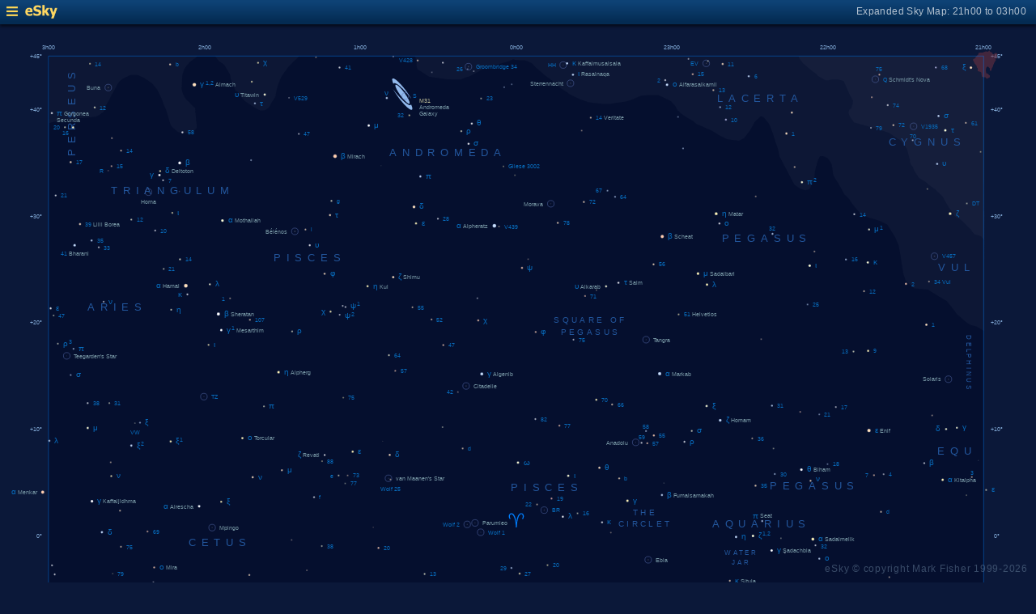

--- FILE ---
content_type: text/html; charset=UTF-8
request_url: https://www.glyphweb.com/esky/sky-maps/sky-map.php?id=00h00&ra=22%3A57%3A39.05&dec=-29%3A37%3A20.05&l=Fomalhaut&s=stars&e=fomalhaut&a=l&smLabels=0&smColours=1&smGrid=0&smDeepSky=0&smConstellationNames=1&smConstellationSkeletons=0&smConstellationBorders=0&smWindowed=1
body_size: 1781
content:
<html>

    
<head>
<title>eSky Expanded Sky Map: 21h00 to 03h00</title>
<meta name="viewport" content="width=device-width" />
<meta name="robots" content="noindex" />
<link rel="stylesheet" href="../_resources/esky-2013.css" />
<link rel="shortcut icon" href="../esky-icon-80x80.png">
<link rel="apple-touch-icon" href="../esky-icon-80x80.png">

<script>
var menuOpen = false;
function toggleMenu() {
    var slider = document.getElementById('slider');
    var wrapper = document.getElementById('wrapper');
    var hamburger = document.getElementById('hamburger');
    if (menuOpen) {
        slider.style.left = '-250px';
        wrapper.style.marginLeft = '0';
        hamburger.src = '../_images-2013/hamburger-closed.png';
        menuOpen = false;
    } else {
        slider.style.left = '0';
        wrapper.style.marginLeft = '250px';
        hamburger.src = '../_images-2013/hamburger-open.png';
        menuOpen = true;
    }
}
</script>

<style>
body {
    font:12px arial;
    background-color:#0b1839;
    margin:0;
}
a {
    color:#3eb9f0;
    text-decoration:none;
}
hr {
    height:1px;
	border:none;
    border-top:1px solid #3e5873;
	outline:none;

}

#hamburger {
    height:12px;
    width:auto;
    position:absolute;
    top:8px;
    left:8px;
    cursor:pointer;
}
#eSkyLogo {
    margin-left:25px;
}

.slider {
    position:fixed;
    background-color:#21385B;
    top:0;
    bottom:0;
    width:250;
    padding-top:36px;
    padding-left:14px;
    box-sizing:border-box;
}
#slider {
    left:-250px;
    transition:left 0.5s;
	overflow-y:auto;
}
.slider h2 {
    margin-top:10px;
    margin-bottom:5px;
}
.slider p {
    margin:4px 0;
}
.slider p.unselected {
    margin-left:20px;
}
.checkmark {
    width:10px;
    height:10px;
    margin-right:10px;
    opacity:0.7;
}

.wrapper {
    padding-top:40px;
    box-sizing:border-box;
    text-align:center;
    vertical-align:middle;
}
#wrapper {
    margin-left:0;
    transition:margin-left 0.5s;
}
.mapTitle {
    position:absolute;
    text-align:right;
    top:7px;
    right:12px;
    opacity:0.7;
    letter-spacing:0.1mm;
}

.headerWrapper {
    height:30px;
    position:fixed;
    top:0;
    left:0;
    right:0;
    padding:6px;
    box-sizing:border-box;
}
.dynamicSkyMap {
    width:100%;
    height:auto;
}

.copyright {
    position:fixed;
    bottom:10px;
    right:10px;
    color:#6e88a3;
    text-align:right;
    opacity:0.5;
    border:none;
}

</style>
</head>

<body>
<div class="pageWrapper">
    
<div class="headerWrapper">
<img id="hamburger" onclick="toggleMenu()" src="../_images-2013/hamburger-closed.png" width="10" height="10" />
<a href="../default.htm" target="_blank"><img id="eSkyLogo" src="../_images-2013/sky-map-logo.png" width="40" height="17" /></a>
<div class="mapTitle">Expanded Sky Map: 21h00 to 03h00</div>
</div>

<div class="slider" id="slider">
<h2>Sky Maps</h2>
<p class="unselected"><a href="../sky-maps/sky-map.php?id=north&smLabels=0&smColours=1&smGrid=0&smDeepSky=0&smConstellationNames=1&smConstellationSkeletons=0&smConstellationBorders=0&smWindowed=1">Northern Sky</a></p><p class="selected"><img src="../_images-2013/checkmark.png" class="checkmark" width="5" height="5" /><a href="../sky-maps/sky-map.php?id=00h00&smLabels=0&smColours=1&smGrid=0&smDeepSky=0&smConstellationNames=1&smConstellationSkeletons=0&smConstellationBorders=0&smWindowed=1">21h00 to 03h00</a></p><p class="unselected"><a href="../sky-maps/sky-map.php?id=06h00&smLabels=0&smColours=1&smGrid=0&smDeepSky=0&smConstellationNames=1&smConstellationSkeletons=0&smConstellationBorders=0&smWindowed=1">03h00 to 09h00</a></p><p class="unselected"><a href="../sky-maps/sky-map.php?id=12h00&smLabels=0&smColours=1&smGrid=0&smDeepSky=0&smConstellationNames=1&smConstellationSkeletons=0&smConstellationBorders=0&smWindowed=1">09h00 to 15h00</a></p><p class="unselected"><a href="../sky-maps/sky-map.php?id=18h00&smLabels=0&smColours=1&smGrid=0&smDeepSky=0&smConstellationNames=1&smConstellationSkeletons=0&smConstellationBorders=0&smWindowed=1">15h00 to 21h00</a></p><p class="unselected"><a href="../sky-maps/sky-map.php?id=south&smLabels=0&smColours=1&smGrid=0&smDeepSky=0&smConstellationNames=1&smConstellationSkeletons=0&smConstellationBorders=0&smWindowed=1">Southern Sky</a></p><h2>Object Labels</h2>
<p class="selected"><img src="../_images-2013/checkmark.png" class="checkmark" width="5" height="5" /><a href="../sky-maps/sky-map.php?id=00h00&ra=22%3A57%3A39.05&dec=-29%3A37%3A20.05&l=Fomalhaut&s=stars&e=fomalhaut&a=l&smLabels=0&smColours=1&smGrid=0&smDeepSky=0&smConstellationNames=1&smConstellationSkeletons=0&smConstellationBorders=0&smWindowed=1">Full</a></p><p class="unselected"><a href="../sky-maps/sky-map.php?id=00h00&ra=22%3A57%3A39.05&dec=-29%3A37%3A20.05&l=Fomalhaut&s=stars&e=fomalhaut&a=l&smLabels=1&smColours=1&smGrid=0&smDeepSky=0&smConstellationNames=1&smConstellationSkeletons=0&smConstellationBorders=0&smWindowed=1">Bright stars only</a></p><p class="unselected"><a href="../sky-maps/sky-map.php?id=00h00&ra=22%3A57%3A39.05&dec=-29%3A37%3A20.05&l=Fomalhaut&s=stars&e=fomalhaut&a=l&smLabels=2&smColours=1&smGrid=0&smDeepSky=0&smConstellationNames=1&smConstellationSkeletons=0&smConstellationBorders=0&smWindowed=1">Faded</a></p><p class="unselected"><a href="../sky-maps/sky-map.php?id=00h00&ra=22%3A57%3A39.05&dec=-29%3A37%3A20.05&l=Fomalhaut&s=stars&e=fomalhaut&a=l&smLabels=3&smColours=1&smGrid=0&smDeepSky=0&smConstellationNames=1&smConstellationSkeletons=0&smConstellationBorders=0&smWindowed=1">None</a></p><h2>Star colours</h2>
<p class="unselected"><a href="../sky-maps/sky-map.php?id=00h00&ra=22%3A57%3A39.05&dec=-29%3A37%3A20.05&l=Fomalhaut&s=stars&e=fomalhaut&a=l&smLabels=0&smColours=2&smGrid=0&smDeepSky=0&smConstellationNames=1&smConstellationSkeletons=0&smConstellationBorders=0&smWindowed=1">Intense</a></p><p class="selected"><img src="../_images-2013/checkmark.png" class="checkmark" width="5" height="5" /><a href="../sky-maps/sky-map.php?id=00h00&ra=22%3A57%3A39.05&dec=-29%3A37%3A20.05&l=Fomalhaut&s=stars&e=fomalhaut&a=l&smLabels=0&smColours=1&smGrid=0&smDeepSky=0&smConstellationNames=1&smConstellationSkeletons=0&smConstellationBorders=0&smWindowed=1">Subtle</a></p><p class="unselected"><a href="../sky-maps/sky-map.php?id=00h00&ra=22%3A57%3A39.05&dec=-29%3A37%3A20.05&l=Fomalhaut&s=stars&e=fomalhaut&a=l&smLabels=0&smColours=0&smGrid=0&smDeepSky=0&smConstellationNames=1&smConstellationSkeletons=0&smConstellationBorders=0&smWindowed=1">None</a></p><h2>Constellations</h2>
<p class="selected"><img src="../_images-2013/checkmark.png" class="checkmark" width="5" height="5" /><a href="../sky-maps/sky-map.php?id=00h00&ra=22%3A57%3A39.05&dec=-29%3A37%3A20.05&l=Fomalhaut&s=stars&e=fomalhaut&a=l&smLabels=0&smColours=1&smGrid=0&smDeepSky=0&smConstellationNames=0&smConstellationSkeletons=0&smConstellationBorders=0&smWindowed=1">Show names</a></p><p class="unselected"><a href="../sky-maps/sky-map.php?id=00h00&ra=22%3A57%3A39.05&dec=-29%3A37%3A20.05&l=Fomalhaut&s=stars&e=fomalhaut&a=l&smLabels=0&smColours=1&smGrid=0&smDeepSky=0&smConstellationNames=1&smConstellationSkeletons=1&smConstellationBorders=0&smWindowed=1">Show skeletons</a></p><p class="unselected"><a href="../sky-maps/sky-map.php?id=00h00&ra=22%3A57%3A39.05&dec=-29%3A37%3A20.05&l=Fomalhaut&s=stars&e=fomalhaut&a=l&smLabels=0&smColours=1&smGrid=0&smDeepSky=0&smConstellationNames=1&smConstellationSkeletons=0&smConstellationBorders=1&smWindowed=1">Show borders</a></p><h2>Deep Sky Objects</h2>
<p class="unselected"><a href="../sky-maps/sky-map.php?id=00h00&ra=22%3A57%3A39.05&dec=-29%3A37%3A20.05&l=Fomalhaut&s=stars&e=fomalhaut&a=l&smLabels=0&smColours=1&smGrid=0&smDeepSky=1&smConstellationNames=1&smConstellationSkeletons=0&smConstellationBorders=0&smWindowed=1">Show deep sky objects</a></p><h2>Gridlines</h2>
<p class="unselected"><a href="../sky-maps/sky-map.php?id=00h00&ra=22%3A57%3A39.05&dec=-29%3A37%3A20.05&l=Fomalhaut&s=stars&e=fomalhaut&a=l&smLabels=0&smColours=1&smGrid=1&smDeepSky=0&smConstellationNames=1&smConstellationSkeletons=0&smConstellationBorders=0&smWindowed=1">Show gridlines</a></p>
</div>

<div class="wrapper" id="wrapper">
<object data="../sky-maps/dynamic-sky-00h00.php?id=00h00&ra=22%3A57%3A39.05&dec=-29%3A37%3A20.05&l=Fomalhaut&s=stars&e=fomalhaut&a=l&smLabels=0&smColours=1&smGrid=0&smDeepSky=0&smConstellationNames=1&smConstellationSkeletons=0&smConstellationBorders=0&smWindowed=1" type="image/svg+xml" class="dynamicSkyMap"></object>
<div class="copyright">
eSky &copy; copyright Mark Fisher 1999-2026</div>
</div>

</div>
</body>

</html>


--- FILE ---
content_type: image/svg+xml
request_url: https://www.glyphweb.com/esky/sky-maps/dynamic-sky-00h00.php?id=00h00&ra=22%3A57%3A39.05&dec=-29%3A37%3A20.05&l=Fomalhaut&s=stars&e=fomalhaut&a=l&smLabels=0&smColours=1&smGrid=0&smDeepSky=0&smConstellationNames=1&smConstellationSkeletons=0&smConstellationBorders=0&smWindowed=1
body_size: 295176
content:
<?xml version="1.0" standalone="no"?>
<!DOCTYPE svg PUBLIC "-//W3C//DTD SVG 1.1//EN" "http://www.w3.org/Graphics/SVG/1.1/DTD/svg11.dtd">
<!--Generator: Xara Designer (www.xara.com), SVG filter version: 6.0.0.4-->
<svg stroke-width="0.501" stroke-linejoin="bevel" fill-rule="evenodd" xmlns:xlink="http://www.w3.org/1999/xlink" xmlns="http://www.w3.org/2000/svg" version="1.1" overflow="visible" width="378pt" height="368.25pt" viewBox="0 0 378 368.25">
 <defs>
	</defs>
 <g id="Document" fill="none" stroke="black" font-family="Times New Roman" font-size="16" transform="scale(1 -1)">
  <g id="Spread" transform="translate(0 -368.25)">
   <g id="smBackgroundLayer"><rect width="341.2" height="350.1" transform="translate(17.7 9.5)" class="smBackground" /></g><g id="Background">
    <path d="M 0.25,367.998 L 0.25,0.249 L 377.755,0.249 L 377.755,367.998 L 0.25,367.998 Z" stroke-opacity="0.000000" stroke-width="0.499" fill="#000000" stroke-linejoin="miter" marker-start="none" marker-end="none" stroke-miterlimit="79.8403193612775" fill-opacity="0.000000"/>
   </g>
   <g id="Milky Way">
    <path d="M 359.068,259.234 L 356.256,260.874 L 354.381,261.343 L 353.092,262.046 C 351.803,263.1 349.225,265.21 348.99,265.562 C 348.755,265.914 348.13,266.772 347.818,267.202 L 345.475,270.132 L 342.076,272.124 L 338.56,274.351 L 333.521,274.82 L 330.357,277.749 L 329.654,279.859 C 329.341,281.694 328.717,285.366 328.717,285.718 C 328.717,286.07 328.091,289.194 327.779,290.757 C 327.388,291.655 326.607,293.452 326.49,293.687 C 326.373,293.922 324.576,296.734 323.678,298.14 L 320.748,299.546 L 316.06,300.952 L 316.025,300.983 L 314.97,300.986 L 314.689,301.361 L 312.064,304.267 C 311.97,304.361 310.377,306.423 310.189,306.892 C 310.001,307.361 308.751,308.485 308.127,309.048 L 305.877,313.079 C 305.314,313.954 304.189,315.704 304.095,315.986 C 304.001,316.268 303.439,319.923 303.439,320.111 C 303.439,320.26 302.644,321.402 302.005,322.35 L 300.299,323.082 L 299.174,323.007 L 298.349,321.207 L 297.299,317.307 L 297.224,315.357 C 297.149,315.282 295.649,311.157 295.424,311.082 C 295.199,311.007 294.074,310.557 293.849,310.557 C 293.624,310.557 292.524,310.957 291.974,311.157 L 289.874,312.582 L 284.399,322.932 L 283.799,325.782 L 283.199,327.507 C 283.124,327.507 281.399,333.807 280.349,335.157 C 279.299,336.507 278.924,336.882 278.699,337.182 C 278.474,337.482 277.874,337.582 277.574,337.632 L 275.324,335.457 L 273.749,332.607 L 271.499,329.607 L 269.699,328.707 C 268.399,328.857 265.799,329.157 265.274,329.307 C 264.749,329.457 260.999,331.407 260.399,331.932 C 259.799,332.457 255.299,334.182 254.324,334.707 C 253.349,335.232 253.249,335.532 253.199,335.682 L 250.124,337.482 C 250.049,337.482 247.949,338.907 247.874,339.207 C 247.85,339.302 247.795,339.402 247.725,339.507 L 247.352,339.507 L 246.217,341.617 C 246.13,341.617 245.332,342.585 244.926,343.036 L 244.926,343.043 L 243.899,343.557 L 240.149,345.357 L 236.999,345.357 L 233.999,345.132 L 230.999,343.857 L 228.674,343.107 C 226.774,342.807 222.974,342.207 222.824,342.132 C 222.674,342.057 220.824,342.107 219.899,342.132 L 214.499,342.807 C 213.374,343.182 211.124,343.932 210.974,344.082 C 210.824,344.232 208.424,345.357 208.199,345.432 C 207.974,345.507 207.374,346.007 207.074,346.257 L 204.974,347.607 C 204.899,347.607 201.374,350.607 201.299,350.757 C 201.224,350.907 198.749,352.632 198.599,352.782 C 198.449,352.932 196.649,354.432 195.749,355.182 L 194.099,356.982 L 191.549,358.032 L 189.374,358.032 C 189.149,358.032 188.424,358.132 187.949,358.182 L 187.419,358.447 L 187.234,358.447 L 185.584,357.697 C 185.584,357.547 178.534,355.747 178.084,355.597 C 177.634,355.447 175.384,354.397 175.084,354.247 C 174.784,354.097 171.184,351.997 170.734,351.997 C 170.284,351.997 168.784,351.247 168.334,351.097 C 167.884,350.947 164.684,351.047 163.084,351.097 L 156.784,351.997 C 156.634,351.997 152.884,354.547 152.434,354.697 C 151.984,354.847 151.984,357.547 151.834,358.147 C 151.755,358.456 151.597,358.98 151.421,359.553 L 358.949,359.553 L 358.949,339.507 L 358.794,339.507 L 358.939,339.423 L 358.939,302.943 L 359.185,302.945 L 359.068,259.234 Z M 64.777,331.992 C 64.59,332.273 62.855,333.586 62.527,334.101 C 62.199,334.616 61.964,335.414 61.917,335.554 C 61.87,335.694 61.589,336.633 61.542,336.867 C 61.495,337.101 60.98,338.601 60.98,338.695 C 60.98,338.773 60.849,339.242 60.751,339.614 C 60.201,340.915 59.502,342.268 59.502,342.611 C 59.502,342.986 58.126,345.798 57.439,347.204 L 55.564,349.548 L 52.47,351.704 C 51.688,352.048 50.126,352.736 49.939,352.736 C 49.752,352.736 47.314,352.924 46.939,352.361 C 46.778,352.119 45.203,351.654 44.314,350.954 C 43.134,350.024 42.587,348.825 42.533,348.611 C 42.479,348.397 41.327,346.414 40.752,345.423 C 40.564,345.048 40.19,344.298 40.002,343.923 C 39.814,343.548 38.502,341.299 38.408,341.111 C 38.354,341.004 38.181,340.206 38.024,339.517 L 37.851,339.517 L 37.777,339.164 C 37.479,338.992 36.885,338.649 36.698,338.461 C 36.511,338.273 35.339,337.663 34.964,337.523 C 34.589,337.383 32.714,337.195 32.058,337.148 C 31.402,337.101 27.135,336.773 26.995,336.726 C 26.855,336.679 24.746,336.539 24.652,336.539 C 24.558,336.539 22.87,336.132 22.027,335.929 L 19.823,335.648 L 17.935,335.103 L 17.935,336.694 L 18.052,336.694 L 18.052,359.553 L 72.249,359.553 C 71.515,359.171 70.317,358.137 69.908,357.892 C 69.439,357.611 67.376,355.361 67.189,354.611 C 67.002,353.861 66.627,353.205 66.533,352.361 C 66.439,351.517 66.345,348.986 66.345,348.517 C 66.345,348.048 66.158,348.048 66.439,346.923 C 66.72,345.798 67.284,344.58 67.752,344.017 C 68.22,343.454 69.345,342.61 69.439,342.329 C 69.533,342.048 71.126,340.642 71.22,340.642 C 71.22,340.36 71.22,339.825 71.357,339.517 L 71.157,339.517 C 71.294,338.953 71.415,338.407 71.386,338.32 C 71.339,338.179 71.761,334.664 71.808,334.57 C 71.855,334.476 71.823,333.726 71.808,333.351 C 71.808,333.304 70.355,331.945 70.214,331.804 C 70.073,331.663 67.683,331.429 67.12,331.429 C 66.557,331.429 64.964,331.711 64.777,331.992 Z M 95.033,339.704 L 92.97,340.736 C 91.751,341.517 89.314,343.079 89.22,343.267 C 89.126,343.455 87.252,345.329 86.97,346.079 C 86.688,346.829 86.314,346.767 86.127,346.736 C 86.034,346.83 84.908,349.079 84.814,349.361 C 84.72,349.643 84.158,351.048 84.064,351.986 C 83.97,352.924 83.845,353.048 83.783,353.111 C 83.189,354.111 82.002,356.111 81.814,356.392 C 81.626,356.673 80.127,357.611 79.939,357.704 C 79.798,357.772 79.134,358.715 78.534,359.553 L 109.143,359.553 C 108.94,359.391 108.225,358.53 107.97,358.361 C 107.688,358.174 105.345,355.736 105.158,355.548 C 104.971,355.36 103.345,352.985 102.533,351.798 L 101.408,348.986 C 101.158,348.079 100.658,346.267 100.658,345.423 C 100.658,344.579 98.689,342.142 98.595,341.579 C 98.501,341.016 97.283,340.173 97.002,339.986 C 96.721,339.799 95.595,339.735 95.033,339.704 Z" stroke-opacity="0.031373" fill="#ffffff" stroke-width="0" stroke="none" marker-start="none" marker-end="none" stroke-miterlimit="79.8403193612775" fill-opacity="0.031373"/>
    <path d="M 358.131,293.648 C 358.014,293.882 355.787,294.469 355.553,294.586 C 355.319,294.703 354.459,295.875 354.029,296.461 C 353.443,297.047 352.271,298.219 351.92,298.57 C 351.569,298.921 351.256,299.234 351.1,299.391 L 349.684,300.507 L 349.095,300.502 L 348.345,301.158 L 345.814,305.002 C 345.282,305.908 344.22,307.721 344.22,307.908 C 344.22,308.095 342.158,310.033 341.127,311.002 C 340.189,311.658 338.314,312.971 338.314,313.158 C 338.314,313.345 336.314,314.533 335.314,315.127 C 334.751,315.97 333.627,317.658 333.533,317.939 C 333.439,318.22 332.97,319.533 332.689,319.627 C 332.408,319.721 331.939,321.033 332.033,321.221 C 332.127,321.409 331.251,324.471 330.814,326.002 L 328.752,328.627 L 324.252,331.627 L 319.377,333.221 L 311.595,335.377 L 310.002,337.627 C 309.909,337.721 309.627,338.752 309.627,338.939 C 309.627,339.126 309.814,339.689 309.908,340.064 L 310.643,340.492 C 310.694,340.829 310.749,341.201 310.874,341.367 C 311.099,341.667 311.199,342.767 311.249,343.317 C 311.249,343.392 309.974,345.567 309.899,345.792 C 309.824,346.017 308.999,347.817 308.924,348.042 C 308.849,348.267 308.149,349.767 307.799,350.517 L 305.849,351.042 L 303.899,351.042 C 303.599,351.042 302.924,350.967 302.774,350.892 C 302.733,350.871 302.621,350.862 302.466,350.859 L 302.466,350.719 L 301.295,350.719 C 301.197,350.771 301.089,350.829 300.975,350.89 C 300.922,350.891 300.872,350.892 300.824,350.892 L 300.805,350.983 C 299.739,351.56 298.248,352.392 298.248,352.594 C 298.248,352.829 297.076,353.609 296.49,354 L 293.326,356.695 C 293.092,356.695 291.92,358.453 291.685,358.687 C 291.552,358.817 291.446,359.169 291.343,359.557 L 358.949,359.557 L 358.949,339.272 L 359.127,339.127 L 359.039,303.204 L 359.069,303.21 L 359.069,292.591 C 358.738,292.923 358.234,293.44 358.131,293.648 Z" stroke-opacity="0.031373" fill="#ffffff" stroke-width="0" stroke="none" marker-start="none" marker-end="none" stroke-miterlimit="79.8403193612775" fill-opacity="0.031373"/>
   </g>
   <g id="Graticule"/>
   <style type="text/css">
.smLabel {
    fill:#7594a2;
    stroke:none;
    font:2.2px arial;
}
.smLabelFaded {
    opacity:0.5;
}
.smLabelNone {
    display:none;
}
.smExpandedLabel {
    fill:#bcc8e7;
    font-size:4px;
}
.smLabelRed {
    fill:#ff0040;
    stroke:none;
    font:2.2px arial;
}
.smLabelAxes {
    fill:#a0cfff;
    opacity:0.8;
}
.smLabelConstellation {
    fill:#23569c;
    stroke:none;
    font:3.7px arial;
    letter-spacing:2px;
}
.smLabelAsterism {
    fill:#23569c;
    stroke:none;
    font:3px arial;
    letter-spacing:1px;
}
.smLabelAsterismSmaller {
    font:2.5px arial;
    letter-spacing:0.8px;
}
.smLabelDeepSky {
    fill:#c0c099;
    stroke:none;
    font:2.5px arial;
}
.smDeepSky {
    fill:#c0c099;
}
.smStar {
    stroke:#001040;
    stroke-width:0.1;
}
.smStarSmall {
    stroke-width:0.1;
}
.smStarDesignation,
.smStarDeepSky {
    fill:#086bbb;
    stroke:none;
    font-size:2.2px;
}
.smStarGreek {
    font-size:3px;
}
.smDeepSkyDesignation {
    fill:#c0c099;
    stroke:none;
    font-size:2.2px arial;
}
.smDeepSkyDesignation.smStarGreek {
    fill:#086bbb;
}
.smSuperscript {
    font-size:2px;
}
.smStarMarker {
    fill:none;
    stroke:#586eaf;
    stroke-width:0.15;
}
.smStarHoverSpace {
    stroke:none;
    fill:transparent;
}

.smSkyMapMarker {
    stroke:#ff5050;
    stroke-width:0.5;
    z-index:100;
}

.smSpectrumO { fill:#d8d7ff; }
.smSpectrumB { fill:#c8defa; }
.smSpectrumA { fill:#ffffff; }
.smSpectrumF { fill:#ffffd7; }
.smSpectrumG { fill:#fff4b6; }
.smSpectrumK { fill:#ffe1bd; }
.smSpectrumM { fill:#ffceaf; }
.smSpectrumC { fill:#ffbdaf; }
.smSpectrumS { fill:#ffbdaf; }
.smSpectrumL { fill:#ca9d9d; }
.smSpectrumT { fill:#ca9d9d; }
.smSpectrumY { fill:#ca9d9d; }

.smSpectrumIntenseO { fill:#e0b7fc; }
.smSpectrumIntenseB { fill:#84baff; }
.smSpectrumIntenseA { fill:#ffffff; }
.smSpectrumIntenseF { fill:#fffe91; }
.smSpectrumIntenseG { fill:#fffd59; }
.smSpectrumIntenseK { fill:#ffd700; }
.smSpectrumIntenseM { fill:#ff8a43; }
.smSpectrumIntenseC { fill:#ff7659; }
.smSpectrumIntenseS { fill:#ff7659; }
.smSpectrumIntenseL { fill:#d28bac; }
.smSpectrumIntenseT { fill:#d28bac; }
.smSpectrumIntenseY { fill:#d28bac; }

.smSkeleton {
    stroke:#b43294;
    stroke-width:0.25;
    opacity:0.5;
}
.smConstellationBorder {
    stroke:#0080ff;
    stroke-width:0.15;
    opacity:0.5;
}
.smEclipticLine {
    stroke:#ff0040;
    stroke-width:0.15;
    opacity:0.5;
}
.smBoundary {
    fill:none;
    stroke:#0080ff;
    stroke-width:0.25;
    opacity:0.5;
}
.smGridline {
    fill:none;
    stroke:#484c7d;
    stroke-width:0.2;
    opacity:0.5;
}
.smGridlineHighlighted {
    opacity:0.8;
}
.smBackground {
    fill:#050f2e;
    stroke:none;
}

</style><g id="smBoundaryLayer"><clipPath id="smClipPath"><rect width="341.2" height="350.1" transform="translate(17.7 9.3)" class="smBoundary" /></clipPath></g><g id="smConstellationBorders"></g><g id="smSkeletons"></g><g id="smLabels"> <a xlink:href="../galaxies/andromeda.html" target="_blank"><title>M31&#13;Andromeda Galaxy</title><text text-anchor="start" dominant-baseline="central" transform="translate(153 345.75) scale(1 -1)" class="smLabel"><tspan x="0" dy="1.1em"><tspan class="smDeepSky">M31</tspan></tspan><tspan x="0" dy="1.1em">Andromeda</tspan><tspan x="0" dy="1.1em">Galaxy</tspan></text></a> <a xlink:href="../constellations/andromeda.html" target="_blank"><title>Andromedae</title><text text-anchor="middle" dominant-baseline="central" transform="translate(162.45 324.375) scale(1 -1)" class="smLabelConstellation">ANDROMEDA</text></a> <a xlink:href="../constellations/aquarius.html" target="_blank"><title>Aquarius&#13;The Water Carrier</title><text text-anchor="middle" dominant-baseline="central" transform="translate(276.9 188.625) scale(1 -1)" class="smLabelConstellation">AQUARIUS</text></a> <a xlink:href="../constellations/aquarius.html" target="_blank"><title>Aquarius&#13;The Water Carrier</title><text text-anchor="middle" dominant-baseline="central" transform="translate(234.525 95.625) scale(1 -1)" class="smLabelConstellation">AQUARIUS</text></a> <a xlink:href="../constellations/aries.html" target="_blank"><title>Aries&#13;The Ram</title><text text-anchor="middle" dominant-baseline="central" transform="translate(41.85 267.75) scale(1 -1)" class="smLabelConstellation">ARIES</text></a> <a xlink:href="../constellations/capricornus.html" target="_blank"><title>Capricornus&#13;The Goat</title><text text-anchor="middle" dominant-baseline="central" transform="translate(330.9 113.4) scale(1 -1)" class="smLabelConstellation">CAPRICORNUS</text></a> <a xlink:href="../constellations/cetus.html" target="_blank"><title>Cetus&#13;The Whale</title><text text-anchor="middle" dominant-baseline="central" transform="translate(79.275 181.95) scale(1 -1)" class="smLabelConstellation">CETUS</text></a> <a xlink:href="../constellations/cetus.html" target="_blank"><title>Cetus&#13;The Whale</title><text text-anchor="middle" dominant-baseline="central" transform="translate(120.15 100.575) scale(1 -1)" class="smLabelConstellation">CETUS</text></a> <a xlink:href="../constellations/cygnus.html" target="_blank"><title>Cygnus&#13;The Swan</title><text text-anchor="middle" dominant-baseline="central" transform="translate(337.275 328.125) scale(1 -1)" class="smLabelConstellation">CYGNUS</text></a> <a xlink:href="../constellations/delphinus.html" target="_blank"><title>Delphinus&#13;The Dolphin</title><text text-anchor="middle" dominant-baseline="central" transform="translate(353.4 247.875) scale(1 -1) rotate(90)" class="smLabelAsterism smLabelAsterismSmaller">DELPHINUS</text></a> <a xlink:href="../constellations/equuleus.html" target="_blank"><title>Equuleus&#13;The Foal</title><text text-anchor="middle" dominant-baseline="central" transform="translate(348.225 215.175) scale(1 -1)" class="smLabelConstellation">EQU</text></a> <a xlink:href="../constellations/eridanus.html" target="_blank"><title>Eridanus&#13;The River Eridanus</title><text text-anchor="middle" dominant-baseline="central" transform="translate(25.35 141.975) scale(1 -1) rotate(-90)" class="smLabelConstellation">ERIDANUS</text></a> <a xlink:href="../constellations/eridanus.html" target="_blank"><title>Eridanus&#13;The River Eridanus</title><text text-anchor="middle" dominant-baseline="central" transform="translate(34.5 13.725) scale(1 -1)" class="smLabelAsterism smLabelAsterismSmaller">ERIDANUS</text></a> <a xlink:href="../constellations/fornax.html" target="_blank"><title>Fornax&#13;The Furnace</title><text text-anchor="middle" dominant-baseline="central" transform="translate(47.4 48.9) scale(1 -1)" class="smLabelConstellation">FORNAX</text></a> <a xlink:href="../constellations/grus.html" target="_blank"><title>Grus&#13;The Crane</title><text text-anchor="middle" dominant-baseline="central" transform="translate(258.075 24.3) scale(1 -1)" class="smLabelConstellation">GRUS</text></a> <a xlink:href="../constellations/lacerta.html" target="_blank"><title>Lacerta&#13;The Lizard</title><text text-anchor="middle" dominant-baseline="central" transform="translate(276.375 343.95) scale(1 -1)" class="smLabelConstellation">LACERTA</text></a> <a xlink:href="../constellations/microscopium.html" target="_blank"><title>Microscopium&#13;The Microscope</title><text text-anchor="middle" dominant-baseline="central" transform="translate(347.475 40.8) scale(1 -1) rotate(90)" class="smLabelConstellation">MICROSCOPIUM</text></a> <a xlink:href="../constellations/pegasus.html" target="_blank"><title>Pegasus&#13;The Winged Horse</title><text text-anchor="middle" dominant-baseline="central" transform="translate(278.775 292.95) scale(1 -1)" class="smLabelConstellation">PEGASUS</text></a> <a xlink:href="../constellations/pegasus.html" target="_blank"><title>Pegasus&#13;The Winged Horse</title><text text-anchor="middle" dominant-baseline="central" transform="translate(296.25 202.575) scale(1 -1)" class="smLabelConstellation">PEGASUS</text></a> <a xlink:href="../constellations/perseus.html" target="_blank"><title>Perseus</title><text text-anchor="middle" dominant-baseline="central" transform="translate(26.325 338.4) scale(1 -1) rotate(-90)" class="smLabelConstellation">PERSEUS</text></a> <a xlink:href="../constellations/phoenix.html" target="_blank"><title>Phoenix&#13;The Phoenix</title><text text-anchor="middle" dominant-baseline="central" transform="translate(129.45 18.15) scale(1 -1)" class="smLabelConstellation">PHOENIX</text></a> <a xlink:href="../constellations/pisces.html" target="_blank"><title>Pisces&#13;The Fishes</title><text text-anchor="middle" dominant-baseline="central" transform="translate(198.6 201.9) scale(1 -1)" class="smLabelConstellation">PISCES</text></a> <a xlink:href="../constellations/pisces.html" target="_blank"><title>Pisces&#13;The Fishes</title><text text-anchor="middle" dominant-baseline="central" transform="translate(111.975 285.75) scale(1 -1)" class="smLabelConstellation">PISCES</text></a> <a xlink:href="../constellations/piscisaustrinus.html" target="_blank"><title>Piscis Austrinus&#13;The Southern Fish</title><text text-anchor="middle" dominant-baseline="central" transform="translate(285.3 48.975) scale(1 -1)" class="smLabelConstellation">PISCIS AUSTRINUS</text></a> <a xlink:href="../constellations/sculptor.html" target="_blank"><title>Sculptor&#13;The Sculptor</title><text text-anchor="middle" dominant-baseline="central" transform="translate(165.9 56.1) scale(1 -1)" class="smLabelConstellation">SCULPTOR</text></a> <a xlink:href="../constellations/triangulum.html" target="_blank"><title>Triangulum&#13;The Triangle</title><text text-anchor="middle" dominant-baseline="central" transform="translate(62.025 310.5) scale(1 -1)" class="smLabelConstellation">TRIANGULUM</text></a> <a xlink:href="../constellations/vulpecula.html" target="_blank"><title>Vulpecula&#13;The Fox</title><text text-anchor="middle" dominant-baseline="central" transform="translate(348 282.225) scale(1 -1)" class="smLabelConstellation">VUL</text></a> <a xlink:href="../constellations/squareofpegasus.html" target="_blank"><title>The Square of Pegasus</title><text text-anchor="middle" dominant-baseline="central" transform="translate(214.95 267.375) scale(1 -1)" class="smLabelAsterism"><tspan x="0" dy="1.4em">SQUARE OF</tspan><tspan x="0" dy="1.4em">PEGASUS</tspan></text></a> <a xlink:href="../constellations/circlet.html" target="_blank"><title>The Circlet</title><text text-anchor="middle" dominant-baseline="central" transform="translate(234.9 197.25) scale(1 -1)" class="smLabelAsterism"><tspan x="0" dy="1.4em">THE</tspan><tspan x="0" dy="1.4em">CIRCLET</tspan></text></a> <a xlink:href="../constellations/waterjar.html" target="_blank"><title>The Water Jar</title><text text-anchor="middle" dominant-baseline="central" transform="translate(270.075 181.875) scale(1 -1)" class="smLabelAsterism smLabelAsterismSmaller"><tspan x="0" dy="1.4em">WATER</tspan><tspan x="0" dy="1.4em">JAR</tspan></text></a> <a xlink:href="../concepts/ecliptic.html" target="_blank"><title>Ecliptic</title><text text-anchor="middle" dominant-baseline="central" transform="translate(106.5 223.125) scale(1 -1) rotate(22)" class="smLabelNone">Ecliptic</text></a> <a xlink:href="../concepts/ecliptic.html" target="_blank"><title>Ecliptic</title><text text-anchor="middle" dominant-baseline="central" transform="translate(313.35 136.125) scale(1 -1) rotate(18)" class="smLabelNone">Ecliptic</text></a> <a xlink:href="../concepts/equator.html" target="_blank"><title>Celestial Equator</title><text text-anchor="middle" dominant-baseline="central" transform="translate(104.55 187.5) scale(1 -1)" class="smLabelNone">Equator</text></a> <a xlink:href="../concepts/equator.html" target="_blank"><title>Celestial Equator</title><text text-anchor="middle" dominant-baseline="central" transform="translate(309 187.5) scale(1 -1)" class="smLabelNone">Equator</text></a> <g><title></title><text text-anchor="middle" dominant-baseline="central" transform="translate(363.67488888889 340.07977777778) scale(1 -1)" class="smLabel smLabelAxes">+40&#176;</text></g> <g><title></title><text text-anchor="end" dominant-baseline="central" transform="translate(15.366555555556 340.07977777778) scale(1 -1)" class="smLabel smLabelAxes">+40&#176;</text></g> <g><title></title><text text-anchor="middle" dominant-baseline="central" transform="translate(363.67488888889 301.18533333333) scale(1 -1)" class="smLabel smLabelAxes">+30&#176;</text></g> <g><title></title><text text-anchor="end" dominant-baseline="central" transform="translate(15.366555555556 301.18533333333) scale(1 -1)" class="smLabel smLabelAxes">+30&#176;</text></g> <g><title></title><text text-anchor="middle" dominant-baseline="central" transform="translate(363.67488888889 262.29088888889) scale(1 -1)" class="smLabel smLabelAxes">+20&#176;</text></g> <g><title></title><text text-anchor="end" dominant-baseline="central" transform="translate(15.366555555556 262.29088888889) scale(1 -1)" class="smLabel smLabelAxes">+20&#176;</text></g> <g><title></title><text text-anchor="middle" dominant-baseline="central" transform="translate(363.67488888889 223.39644444444) scale(1 -1)" class="smLabel smLabelAxes">+10&#176;</text></g> <g><title></title><text text-anchor="end" dominant-baseline="central" transform="translate(15.366555555556 223.39644444444) scale(1 -1)" class="smLabel smLabelAxes">+10&#176;</text></g> <g><title></title><text text-anchor="middle" dominant-baseline="central" transform="translate(363.67488888889 184.502) scale(1 -1)" class="smLabel smLabelAxes">0&#176;</text></g> <g><title></title><text text-anchor="end" dominant-baseline="central" transform="translate(15.366555555556 184.502) scale(1 -1)" class="smLabel smLabelAxes">0&#176;</text></g> <g><title></title><text text-anchor="middle" dominant-baseline="central" transform="translate(363.67488888889 145.60755555556) scale(1 -1)" class="smLabel smLabelAxes">-10&#176;</text></g> <g><title></title><text text-anchor="end" dominant-baseline="central" transform="translate(15.366555555556 145.60755555556) scale(1 -1)" class="smLabel smLabelAxes">-10&#176;</text></g> <g><title></title><text text-anchor="middle" dominant-baseline="central" transform="translate(363.67488888889 106.71311111111) scale(1 -1)" class="smLabel smLabelAxes">-20&#176;</text></g> <g><title></title><text text-anchor="end" dominant-baseline="central" transform="translate(15.366555555556 106.71311111111) scale(1 -1)" class="smLabel smLabelAxes">-20&#176;</text></g> <g><title></title><text text-anchor="middle" dominant-baseline="central" transform="translate(363.67488888889 67.818666666667) scale(1 -1)" class="smLabel smLabelAxes">-30&#176;</text></g> <g><title></title><text text-anchor="end" dominant-baseline="central" transform="translate(15.366555555556 67.818666666667) scale(1 -1)" class="smLabel smLabelAxes">-30&#176;</text></g> <g><title></title><text text-anchor="middle" dominant-baseline="central" transform="translate(363.67488888889 28.924222222222) scale(1 -1)" class="smLabel smLabelAxes">-40&#176;</text></g> <g><title></title><text text-anchor="end" dominant-baseline="central" transform="translate(15.366555555556 28.924222222222) scale(1 -1)" class="smLabel smLabelAxes">-40&#176;</text></g> <g><title></title><text text-anchor="middle" dominant-baseline="central" transform="translate(363.67488888889 359.527) scale(1 -1)" class="smLabel smLabelAxes">+45&#176;</text></g> <g><title></title><text text-anchor="end" dominant-baseline="central" transform="translate(15.366555555556 359.527) scale(1 -1)" class="smLabel smLabelAxes">+45&#176;</text></g> <g><title></title><text text-anchor="middle" dominant-baseline="central" transform="translate(363.67488888889 9.477) scale(1 -1)" class="smLabel smLabelAxes">-45&#176;</text></g> <g><title></title><text text-anchor="end" dominant-baseline="central" transform="translate(15.366555555556 9.477) scale(1 -1)" class="smLabel smLabelAxes">-45&#176;</text></g> <g><title></title><text text-anchor="middle" dominant-baseline="central" transform="translate(358.936 362.7682037037) scale(1 -1)" class="smLabel smLabelAxes">21h00</text></g> <g><title></title><text text-anchor="middle" dominant-baseline="central" transform="translate(358.936 6.2357962962963) scale(1 -1)" class="smLabel smLabelAxes">21h00</text></g> <g><title></title><text text-anchor="middle" dominant-baseline="central" transform="translate(302.06933333333 362.7682037037) scale(1 -1)" class="smLabel smLabelAxes">22h00</text></g> <g><title></title><text text-anchor="middle" dominant-baseline="central" transform="translate(302.06933333333 6.2357962962963) scale(1 -1)" class="smLabel smLabelAxes">22h00</text></g> <g><title></title><text text-anchor="middle" dominant-baseline="central" transform="translate(245.20266666667 362.7682037037) scale(1 -1)" class="smLabel smLabelAxes">23h00</text></g> <g><title></title><text text-anchor="middle" dominant-baseline="central" transform="translate(245.20266666667 6.2357962962963) scale(1 -1)" class="smLabel smLabelAxes">23h00</text></g> <g><title></title><text text-anchor="middle" dominant-baseline="central" transform="translate(188.336 362.7682037037) scale(1 -1)" class="smLabel smLabelAxes">0h00</text></g> <g><title></title><text text-anchor="middle" dominant-baseline="central" transform="translate(188.336 6.2357962962963) scale(1 -1)" class="smLabel smLabelAxes">0h00</text></g> <g><title></title><text text-anchor="middle" dominant-baseline="central" transform="translate(131.46933333333 362.7682037037) scale(1 -1)" class="smLabel smLabelAxes">1h00</text></g> <g><title></title><text text-anchor="middle" dominant-baseline="central" transform="translate(131.46933333333 6.2357962962963) scale(1 -1)" class="smLabel smLabelAxes">1h00</text></g> <g><title></title><text text-anchor="middle" dominant-baseline="central" transform="translate(74.602666666667 362.7682037037) scale(1 -1)" class="smLabel smLabelAxes">2h00</text></g> <g><title></title><text text-anchor="middle" dominant-baseline="central" transform="translate(74.602666666667 6.2357962962963) scale(1 -1)" class="smLabel smLabelAxes">2h00</text></g> <g><title></title><text text-anchor="middle" dominant-baseline="central" transform="translate(17.736 362.7682037037) scale(1 -1)" class="smLabel smLabelAxes">3h00</text></g> <g><title></title><text text-anchor="middle" dominant-baseline="central" transform="translate(17.736 6.2357962962963) scale(1 -1)" class="smLabel smLabelAxes">3h00</text></g></g><g id="smSubvectors"><a xlink:href="../galaxies/andromeda.html" target="_blank">   <g id="andromeda" transform="translate(143.1 339.975)">
     <title>M31&#13;Andromeda Galaxy</title>
	 <a xlink:href="../galaxies/andromeda.html" target="_top">
    <g id="Group" stroke="none" stroke-width="0.125" fill="#92b9ec" stroke-miterlimit="79.8403193612775">
	 <title>M31&#13;Andromeda Galaxy</title>
     <path d="M 0.653,11.391 C 1.868,10.913 4.404,8.106 6.31,5.133 C 6.576,4.719 6.81,4.325 7.024,3.951 C 4.848,6.831 2.543,9.164 1.285,9.656 C 0.827,9.841 0.554,9.772 0.446,9.49 C -0.191,10.928 -0.165,11.714 0.653,11.391 Z" marker-start="none" marker-end="none"/>
     <path d="M 6.7,0.069 C 5.48,0.551 2.946,3.354 1.039,6.331 C 0.772,6.748 0.54,7.138 0.325,7.513 C 2.5,4.636 4.803,2.301 6.069,1.798 C 6.522,1.623 6.793,1.699 6.898,1.982 C 7.536,0.54 7.509,-0.246 6.7,0.069 Z" marker-start="none" marker-end="none"/>
     <path d="M 2.352,6.258 C 1.136,8.156 0.781,9.448 1.56,9.141 C 2.339,8.833 3.96,7.041 5.176,5.142 C 6.392,3.244 6.747,1.952 5.968,2.259 C 5.189,2.567 3.568,4.359 2.352,6.258 Z" marker-start="none" marker-end="none"/>
    </g>
	 </a>
   </g>
</a><a xlink:href="../concepts/firstpointofaries.html" target="_blank">   <g id="firstpointofaries" transform="translate(185.625 192.75)">
 <g id="Document" fill="none" stroke="black" font-family="Times New Roman" font-size="16">
  <g id="Spread" transform="translate(0 -5.25)">
   <g id="Layer 1">
    <g id="Group" fill-rule="nonzero" stroke="none" stroke-width="0.162" fill="#007fff" stroke-miterlimit="79.8403193612775">
     <g id="Group_1">
      <path d="M 2.561,0 L 2.561,0.271 C 2.561,0.788 2.51,1.363 2.406,1.996 C 2.301,2.63 2.176,3.147 2.026,3.548 C 1.7,4.418 1.349,4.853 0.972,4.853 C 0.804,4.853 0.668,4.78 0.562,4.634 C 0.457,4.487 0.404,4.296 0.404,4.061 C 0.404,3.751 0.505,3.431 0.705,3.1 L 0.295,3.1 C 0.099,3.456 0,3.791 0,4.102 C 0,4.423 0.092,4.69 0.278,4.904 C 0.464,5.118 0.697,5.224 0.977,5.224 C 1.429,5.224 1.813,4.92 2.13,4.312 C 2.447,3.704 2.645,2.889 2.728,1.866 L 2.796,1.866 C 2.865,2.868 3.062,3.679 3.384,4.298 C 3.708,4.916 4.096,5.224 4.549,5.224 C 4.829,5.224 5.062,5.119 5.247,4.908 C 5.432,4.696 5.524,4.431 5.524,4.11 C 5.524,3.798 5.427,3.46 5.232,3.1 L 4.819,3.1 C 5.02,3.456 5.12,3.785 5.12,4.083 C 5.12,4.323 5.068,4.517 4.964,4.665 C 4.861,4.812 4.723,4.886 4.552,4.886 C 4.188,4.886 3.848,4.481 3.533,3.671 C 3.373,3.258 3.238,2.722 3.129,2.065 C 3.02,1.407 2.965,0.804 2.965,0.255 L 2.965,0 L 2.561,0 Z" marker-start="none" marker-end="none"/>
     </g>
    </g>
   </g>
  </g>
 </g>
</g>
</a><a xlink:href="../nebulae/northamerica.html" target="_blank"> <g id="northamerica" transform="translate(354.98202907407 361.6816441821) scale(0.78,0.78)">
  <title>C20&#13;North America Nebula</title>
  <g id="Spread" transform="translate(0 -13.275)">
   <g id="Layer 1">
    <path d="M 2.663,12.141 L 4.622,12.29 L 5.623,12.652 L 6.305,12.844 L 6.497,12.716 L 6.667,12.588 L 7.157,12.78 L 7.668,13.27 L 8.094,12.61 L 8.478,12.46 L 9.117,12.12 L 9.244,11.481 L 9.798,11.438 L 10.352,12.077 L 11.396,11.885 L 11.332,10.118 L 11.225,9.351 L 10.714,9.521 L 10.501,9.479 L 10.735,8.563 L 10.65,8.477 L 10.203,7.924 L 9.5,6.326 L 9.308,5.602 L 8.861,4.835 L 8.499,3.664 L 8.03,3.728 L 7.86,4.196 L 8.03,4.707 L 7.072,5.708 L 6.816,5.581 L 6.454,5.517 L 6.113,4.644 L 6.049,3.898 L 6.262,2.535 L 6.923,2.407 L 7.562,1.725 L 7.924,1.555 L 7.924,0.724 L 7.114,0.234 L 6.497,0 L 6.262,0.171 L 5.922,0.682 L 4.857,0.66 L 4.196,1.065 L 4.069,1.811 L 4.026,2.386 L 3.834,3.089 L 2.258,3.579 L 2.237,4.303 L 2.343,4.537 L 2.258,4.857 L 1.832,5.325 L 1.811,6.049 L 1.385,6.454 L 0.746,7.221 L 0.426,8.03 L 0,8.776 L 0.213,9.18 L 0.81,9.479 L 1.129,9.436 L 1.193,9.777 L 1.193,10.118 L 2.024,10.927 L 2.471,11.31 L 2.599,11.63 L 2.663,12.141 Z" fill="#6f3142" stroke-opacity="0.552941" stroke="none" stroke-linejoin="miter" stroke-linecap="round" stroke-width="0.75" marker-start="none" marker-end="none" stroke-miterlimit="79.8403193612775" fill-opacity="0.552941"/>
   </g>
  </g>
 </g>
</a></g><g id="smBoundaryLayer"><rect width="341.2" height="350.1" transform="translate(17.7 9.5)" class="smBoundary" /></g><g id="smStars"><g style="cursor:default"><circle cx="83.945070185185" cy="271.14068228549" r="0.6" class="smStarHoverSpace" /><circle cx="83.945070185185" cy="271.14068228549" r="0.34153005464481" class="smStar smSpectrumK" fill="white" opacity="0.545" /><title>1 Arietis</title><text text-anchor="end" dominant-baseline="top" transform="translate(82.10354013054 270.34068228549) scale(1 -1)" class="smLabel"><tspan class="smStarDesignation">1</tspan><tspan dx="1"></tspan></text></g><g style="cursor:default"><circle cx="338.00274814815" cy="261.53054571605" r="0.6" class="smStarHoverSpace" /><circle cx="338.00274814815" cy="261.53054571605" r="0.44722719141324" class="smStar smSpectrumK" fill="white" opacity="0.9775" /><title>1 Pegasi</title><text text-anchor="start" dominant-baseline="top" transform="translate(339.94997533956 260.73054571605) scale(1 -1)" class="smLabel"><tspan class="smStarDesignation">1</tspan><tspan dx="1"></tspan></text></g><g><a xlink:href="../stars/1lacertae.html" target="_blank"><circle cx="286.93363814815" cy="331.32360114815" r="0.6" class="smStarHoverSpace" /><circle cx="286.93363814815" cy="331.32360114815" r="0.44563279857398" class="smStar smSpectrumK" fill="white" opacity="0.9725" /><title>1 Lacertae</title><text text-anchor="start" dominant-baseline="top" transform="translate(288.87927094672 330.52360114815) scale(1 -1)" class="smLabel"><tspan class="smStarDesignation">1</tspan><tspan dx="1"></tspan></text></a></g><g style="cursor:default"><circle cx="242.73244185185" cy="350.80606605864" r="0.6" class="smStarHoverSpace" /><circle cx="242.73244185185" cy="350.80606605864" r="0.3793626707132" class="smStar smSpectrumA" fill="white" opacity="0.7275" /><title>2 Andromedae</title><text text-anchor="end" dominant-baseline="top" transform="translate(240.85307918114 350.00606605864) scale(1 -1)" class="smLabel"><tspan class="smStarDesignation">2</tspan><tspan dx="1"></tspan></text></g><g style="cursor:default"><circle cx="184.79146907407" cy="117.07462352315" r="0.6" class="smStarHoverSpace" /><circle cx="184.79146907407" cy="117.07462352315" r="0.41322314049587" class="smStar smSpectrumB" fill="white" opacity="0.8625" /><title>2 Ceti</title><text text-anchor="start" dominant-baseline="top" transform="translate(186.70469221457 116.27462352315) scale(1 -1)" class="smLabel"><tspan class="smStarDesignation">2</tspan><tspan dx="1"></tspan></text></g><g><a xlink:href="../stars/2mass0122-2439.html" target="_blank"><circle cx="109.81355888889" cy="88.572428905864" r="0.6" class="smStarHoverSpace" /><circle cx="109.81355888889" cy="88.572428905864" r="0.15883100381194" class="smStar smStarSmall smSpectrumM" fill="white" opacity="0.25" /><title>2MASS 0122-2439</title></a></g><g style="cursor:default"><circle cx="330.55163518519" cy="276.44395058951" r="0.6" class="smStarHoverSpace" /><circle cx="330.55163518519" cy="276.44395058951" r="0.41597337770383" class="smStar smSpectrumM" fill="white" opacity="0.8725" /><title>2 Pegasi</title><text text-anchor="start" dominant-baseline="top" transform="translate(332.46760856289 275.64395058951) scale(1 -1)" class="smLabel"><tspan class="smStarDesignation">2</tspan><tspan dx="1"></tspan></text></g><g style="cursor:default"><circle cx="352.85948074074" cy="58.711067927469" r="0.6" class="smStarHoverSpace" /><circle cx="352.85948074074" cy="58.711067927469" r="0.37369207772795" class="smStar smSpectrumK" fill="white" opacity="0.7025" /><title>2 Piscis Austrini</title><text text-anchor="middle" dominant-baseline="central" transform="translate(352.85948074074 61.711067927469) scale(1 -1)" class="smLabel"><tspan dx="1" dy="1"><tspan class="smStarDesignation">2 PsA</tspan><tspan dx="1"></tspan></tspan></text></g><g><a xlink:href="../stars/3ceti.html" target="_blank"><circle cx="184.06910444444" cy="143.62579717901" r="0.6" class="smStarHoverSpace" /><circle cx="184.06910444444" cy="143.62579717901" r="0.38819875776398" class="smStar smSpectrumK" fill="white" opacity="0.765" /><title>3 Ceti</title><text text-anchor="start" dominant-baseline="top" transform="translate(185.95730320221 142.82579717901) scale(1 -1)" class="smLabel"><tspan class="smStarDesignation">3</tspan><tspan dx="1"></tspan></text></a></g><g style="cursor:default"><circle cx="346.34113907407" cy="77.078018563272" r="0.6" class="smStarHoverSpace" /><circle cx="346.34113907407" cy="77.078018563272" r="0.36231884057971" class="smStar smSpectrumK" fill="white" opacity="0.65" /><title>3 Piscis Austrini</title><text text-anchor="start" dominant-baseline="top" transform="translate(348.20345791465 76.278018563272) scale(1 -1)" class="smLabel"><tspan class="smStarDesignation">3 PsA</tspan><tspan dx="1"></tspan></text></g><g style="cursor:default"><circle cx="354.59754722222" cy="205.90508338117" r="0.6" class="smStarHoverSpace" /><circle cx="354.59754722222" cy="205.90508338117" r="0.35161744022504" class="smStar smSpectrumK" fill="white" opacity="0.5975" /><title>3 Equulei</title><text text-anchor="middle" dominant-baseline="central" transform="translate(354.59754722222 208.90508338117) scale(1 -1)" class="smLabel"><tspan dy="1.4"><tspan class="smStarDesignation">3</tspan><tspan dx="1"></tspan></tspan></text></g><g style="cursor:default"><circle cx="322.41591074074" cy="206.95086856019" r="0.6" class="smStarHoverSpace" /><circle cx="322.41591074074" cy="206.95086856019" r="0.3486750348675" class="smStar smSpectrumA" fill="white" opacity="0.5825" /><title>4 Pegasi</title><text text-anchor="start" dominant-baseline="top" transform="translate(324.26458577561 206.15086856019) scale(1 -1)" class="smLabel"><tspan class="smStarDesignation">4</tspan><tspan dx="1"></tspan></text></g><g style="cursor:default"><circle cx="177.65991518519" cy="124.34015976543" r="0.6" class="smStarHoverSpace" /><circle cx="177.65991518519" cy="124.34015976543" r="0.390625" class="smStar smSpectrumF" fill="white" opacity="0.775" /><title>6 Ceti</title><text text-anchor="start" dominant-baseline="top" transform="translate(179.55054018519 123.54015976543) scale(1 -1)" class="smLabel"><tspan class="smStarDesignation">6</tspan><tspan dx="1"></tspan></text></g><g style="cursor:default"><circle cx="273.17380037037" cy="352.22798212346" r="0.6" class="smStarHoverSpace" /><circle cx="273.17380037037" cy="352.22798212346" r="0.41459369817579" class="smStar smSpectrumB" fill="white" opacity="0.8675" /><title>6 Lacertae</title><text text-anchor="start" dominant-baseline="top" transform="translate(275.08839406855 351.42798212346) scale(1 -1)" class="smLabel"><tspan class="smStarDesignation">6</tspan><tspan dx="1"></tspan></text></g><g><a xlink:href="../stars/7ceti.html" target="_blank"><circle cx="174.46021740741" cy="110.86367772994" r="0.6" class="smStarHoverSpace" /><circle cx="174.46021740741" cy="110.86367772994" r="0.41946308724832" class="smStar smSpectrumM" fill="white" opacity="0.885" /><title>7 Ceti</title><text text-anchor="start" dominant-baseline="top" transform="translate(176.37968049466 110.06367772994) scale(1 -1)" class="smLabel"><tspan class="smStarDesignation">7</tspan><tspan dx="1"></tspan></text></a></g><g><a xlink:href="../stars/7pegasi.html" target="_blank"><circle cx="318.88528055556" cy="206.59458464506" r="0.6" class="smStarHoverSpace" /><circle cx="318.88528055556" cy="206.59458464506" r="0.36764705882353" class="smStar smSpectrumM" fill="white" opacity="0.675" /><title>7 Pegasi</title><text text-anchor="end" dominant-baseline="top" transform="translate(317.01763349673 205.79458464506) scale(1 -1)" class="smLabel"><tspan class="smStarDesignation">7</tspan><tspan dx="1"></tspan></text></a></g><g style="cursor:default"><circle cx="324.04514074074" cy="55.964039748457" r="0.6" class="smStarHoverSpace" /><circle cx="324.04514074074" cy="55.964039748457" r="0.32851511169514" class="smStar smSpectrumA" fill="white" opacity="0.4725" /><title>7 Piscis Austrini</title><text text-anchor="start" dominant-baseline="top" transform="translate(325.87365585244 55.164039748457) scale(1 -1)" class="smLabel"><tspan class="smStarDesignation">7</tspan><tspan dx="1"></tspan></text></g><g style="cursor:default"><circle cx="59.496826481481" cy="314.24957747377" r="0.6" class="smStarHoverSpace" /><circle cx="59.496826481481" cy="314.24957747377" r="0.37037037037037" class="smStar smSpectrumA" fill="white" opacity="0.6875" /><title>7 Trianguli</title><text text-anchor="start" dominant-baseline="top" transform="translate(61.367196851852 313.44957747377) scale(1 -1)" class="smLabel"><tspan class="smStarDesignation">7</tspan><tspan dx="1"></tspan></text></g><g style="cursor:default"><circle cx="316.74883148148" cy="251.98392593519" r="0.6" class="smStarHoverSpace" /><circle cx="316.74883148148" cy="251.98392593519" r="0.42808219178082" class="smStar smSpectrumG" fill="white" opacity="0.915" /><title>9 Pegasi</title><text text-anchor="start" dominant-baseline="top" transform="translate(318.67691367326 251.18392593519) scale(1 -1)" class="smLabel"><tspan class="smStarDesignation">9</tspan><tspan dx="1"></tspan></text></g><g style="cursor:default"><circle cx="264.85831407407" cy="336.38585354475" r="0.6" class="smStarHoverSpace" /><circle cx="264.85831407407" cy="336.38585354475" r="0.39184952978056" class="smStar smSpectrumO" fill="white" opacity="0.78" /><title>10 Lacertae</title><text text-anchor="start" dominant-baseline="top" transform="translate(266.75016360385 335.58585354475) scale(1 -1)" class="smLabel"><tspan class="smStarDesignation">10</tspan><tspan dx="1"></tspan></text></g><g style="cursor:default"><circle cx="56.642435740741" cy="295.90609315278" r="0.6" class="smStarHoverSpace" /><circle cx="56.642435740741" cy="295.90609315278" r="0.36764705882353" class="smStar smSpectrumA" fill="white" opacity="0.675" /><title>10 Trianguli</title><text text-anchor="start" dominant-baseline="top" transform="translate(58.510082799564 295.10609315278) scale(1 -1)" class="smLabel"><tspan class="smStarDesignation">10</tspan><tspan dx="1"></tspan></text></g><g style="cursor:default"><circle cx="263.67074851852" cy="356.71223066358" r="0.6" class="smStarHoverSpace" /><circle cx="263.67074851852" cy="356.71223066358" r="0.41666666666667" class="smStar smSpectrumK" fill="white" opacity="0.875" /><title>11 Lacertae</title><text text-anchor="start" dominant-baseline="top" transform="translate(265.58741518519 355.91223066358) scale(1 -1)" class="smLabel"><tspan class="smStarDesignation">11</tspan><tspan dx="1"></tspan></text></g><g style="cursor:default"><circle cx="262.75788055556" cy="340.95665302778" r="0.6" class="smStarHoverSpace" /><circle cx="262.75788055556" cy="340.95665302778" r="0.37147102526003" class="smStar smSpectrumB" fill="white" opacity="0.6925" /><title>12 Lacertae</title><text text-anchor="start" dominant-baseline="top" transform="translate(264.62935158082 340.15665302778) scale(1 -1)" class="smLabel"><tspan class="smStarDesignation">12</tspan><tspan dx="1"></tspan></text></g><g style="cursor:default"><circle cx="315.26935037037" cy="273.76038517901" r="0.6" class="smStarHoverSpace" /><circle cx="315.26935037037" cy="273.76038517901" r="0.3698224852071" class="smStar smSpectrumK" fill="white" opacity="0.685" /><title>12 Pegasi</title><text text-anchor="start" dominant-baseline="top" transform="translate(317.13917285558 272.96038517901) scale(1 -1)" class="smLabel"><tspan class="smStarDesignation">12</tspan><tspan dx="1"></tspan></text></g><g><a xlink:href="../stars/12persei.html" target="_blank"><circle cx="34.560477222222" cy="340.83409231173" r="0.6" class="smStarHoverSpace" /><circle cx="34.560477222222" cy="340.83409231173" r="0.390625" class="smStar smSpectrumF" fill="white" opacity="0.775" /><title>12 Persei</title><text text-anchor="start" dominant-baseline="top" transform="translate(36.451102222222 340.03409231173) scale(1 -1)" class="smLabel"><tspan class="smStarDesignation">12</tspan><tspan dx="1"></tspan></text></a></g><g style="cursor:default"><circle cx="47.907241851852" cy="299.89921289969" r="0.6" class="smStarHoverSpace" /><circle cx="47.907241851852" cy="299.89921289969" r="0.36873156342183" class="smStar smSpectrumF" fill="white" opacity="0.68" /><title>12 Trianguli</title><text text-anchor="start" dominant-baseline="top" transform="translate(49.775973415274 299.09921289969) scale(1 -1)" class="smLabel"><tspan class="smStarDesignation">12</tspan><tspan dx="1"></tspan></text></g><g style="cursor:default"><circle cx="154.92872888889" cy="170.5278311358" r="0.6" class="smStarHoverSpace" /><circle cx="154.92872888889" cy="170.5278311358" r="0.37369207772795" class="smStar smSpectrumF" fill="white" opacity="0.7025" /><title>13 Ceti</title><text text-anchor="start" dominant-baseline="top" transform="translate(156.80242096662 169.7278311358) scale(1 -1)" class="smLabel"><tspan class="smStarDesignation">13</tspan><tspan dx="1"></tspan></text></g><g style="cursor:default"><circle cx="260.28054740741" cy="347.15559556327" r="0.6" class="smStarHoverSpace" /><circle cx="260.28054740741" cy="347.15559556327" r="0.37821482602118" class="smStar smSpectrumK" fill="white" opacity="0.7225" /><title>13 Lacertae</title><text text-anchor="start" dominant-baseline="top" transform="translate(262.15876223343 346.35559556327) scale(1 -1)" class="smLabel"><tspan class="smStarDesignation">13</tspan><tspan dx="1"></tspan></text></g><g style="cursor:default"><circle cx="311.41031518519" cy="251.73374822531" r="0.6" class="smStarHoverSpace" /><circle cx="311.41031518519" cy="251.73374822531" r="0.36549707602339" class="smStar smSpectrumF" fill="white" opacity="0.665" /><title>13 Pegasi&#13;V373 Pegasi</title><text text-anchor="end" dominant-baseline="top" transform="translate(309.54481810916 250.93374822531) scale(1 -1)" class="smLabel"><tspan class="smStarDesignation">13</tspan><tspan dx="1"></tspan></text></g><g style="cursor:default"><circle cx="65.672704444444" cy="285.39356225617" r="0.6" class="smStarHoverSpace" /><circle cx="65.672704444444" cy="285.39356225617" r="0.3858024691358" class="smStar smSpectrumF" fill="white" opacity="0.755" /><title>14 Arietis</title><text text-anchor="start" dominant-baseline="top" transform="translate(67.55850691358 284.59356225617) scale(1 -1)" class="smLabel"><tspan class="smStarDesignation">14</tspan><tspan dx="1"></tspan></text></g><g style="cursor:default"><circle cx="311.69417462963" cy="301.8629177716" r="0.6" class="smStarHoverSpace" /><circle cx="311.69417462963" cy="301.8629177716" r="0.38051750380518" class="smStar smSpectrumA" fill="white" opacity="0.7325" /><title>14 Pegasi</title><text text-anchor="start" dominant-baseline="top" transform="translate(313.57469213343 301.0629177716) scale(1 -1)" class="smLabel"><tspan class="smStarDesignation">14</tspan><tspan dx="1"></tspan></text></g><g><a xlink:href="../stars/14persei.html" target="_blank"><circle cx="32.818935555556" cy="356.79288261574" r="0.6" class="smStarHoverSpace" /><circle cx="32.818935555556" cy="356.79288261574" r="0.36023054755043" class="smStar smSpectrumG" fill="white" opacity="0.64" /><title>14 Persei</title><text text-anchor="start" dominant-baseline="top" transform="translate(34.679166103106 355.99288261574) scale(1 -1)" class="smLabel"><tspan class="smStarDesignation">14</tspan><tspan dx="1"></tspan></text></a></g><g style="cursor:default"><circle cx="44.17631462963" cy="325.09480712654" r="0.6" class="smStarHoverSpace" /><circle cx="44.17631462963" cy="325.09480712654" r="0.37593984962406" class="smStar smSpectrumK" fill="white" opacity="0.7125" /><title>14 Trianguli</title><text text-anchor="start" dominant-baseline="top" transform="translate(46.052254479254 324.29480712654) scale(1 -1)" class="smLabel"><tspan class="smStarDesignation">14</tspan><tspan dx="1"></tspan></text></g><g style="cursor:default"><circle cx="252.75282240741" cy="352.96323837963" r="0.6" class="smStarHoverSpace" /><circle cx="252.75282240741" cy="352.96323837963" r="0.38819875776398" class="smStar smSpectrumM" fill="white" opacity="0.765" /><title>15 Lacertae</title><text text-anchor="start" dominant-baseline="top" transform="translate(254.64102116517 352.16323837963) scale(1 -1)" class="smLabel"><tspan class="smStarDesignation">15</tspan><tspan dx="1"></tspan></text></g><g style="cursor:default"><circle cx="40.690861851852" cy="319.41729863889" r="0.6" class="smStarHoverSpace" /><circle cx="40.690861851852" cy="319.41729863889" r="0.36337209302326" class="smStar smSpectrumM" fill="white" opacity="0.655" /><title>15 Trianguli</title><text text-anchor="start" dominant-baseline="top" transform="translate(42.554233944875 318.61729863889) scale(1 -1)" class="smLabel"><tspan class="smStarDesignation">15</tspan><tspan dx="1"></tspan></text></g><g style="cursor:default"><circle cx="308.64422574074" cy="285.33637661883" r="0.6" class="smStarHoverSpace" /><circle cx="308.64422574074" cy="285.33637661883" r="0.3793626707132" class="smStar smSpectrumB" fill="white" opacity="0.7275" /><title>16 Pegasi</title><text text-anchor="start" dominant-baseline="top" transform="translate(310.52358841145 284.53637661883) scale(1 -1)" class="smLabel"><tspan class="smStarDesignation">16</tspan><tspan dx="1"></tspan></text></g><g><a xlink:href="../stars/16persei.html" target="_blank"><circle cx="26.65995962963" cy="333.54022794907" r="0.6" class="smStarHoverSpace" /><circle cx="26.65995962963" cy="333.54022794907" r="0.43782837127846" class="smStar smSpectrumF" fill="white" opacity="0.9475" /><title>16 Persei</title><text text-anchor="end" dominant-baseline="top" transform="translate(24.722131258351 332.74022794907) scale(1 -1)" class="smLabel"><tspan dx="0.5" dy="2"><tspan class="smStarDesignation">16</tspan><tspan dx="1"></tspan></tspan></text></a></g><g style="cursor:default"><circle cx="210.71492888889" cy="192.67847654321" r="0.6" class="smStarHoverSpace" /><circle cx="210.71492888889" cy="192.67847654321" r="0.34770514603616" class="smStar smSpectrumF" fill="white" opacity="0.5775" /><title>16 Piscium</title><text text-anchor="start" dominant-baseline="top" transform="translate(212.56263403493 191.87847654321) scale(1 -1)" class="smLabel"><tspan class="smStarDesignation">16</tspan><tspan dx="1"></tspan></text></g><g style="cursor:default"><circle cx="304.97000722222" cy="231.47283261728" r="0.6" class="smStarHoverSpace" /><circle cx="304.97000722222" cy="231.47283261728" r="0.35460992907801" class="smStar smSpectrumA" fill="white" opacity="0.6125" /><title>17 Pegasi</title><text text-anchor="start" dominant-baseline="top" transform="translate(306.8246171513 230.67283261728) scale(1 -1)" class="smLabel"><tspan class="smStarDesignation">17</tspan><tspan dx="1"></tspan></text></g><g><a xlink:href="../stars/17persei.html" target="_blank"><circle cx="25.778842222222" cy="320.86490664506" r="0.6" class="smStarHoverSpace" /><circle cx="25.778842222222" cy="320.86490664506" r="0.41322314049587" class="smStar smSpectrumK" fill="white" opacity="0.8625" /><title>17 Persei</title><text text-anchor="start" dominant-baseline="top" transform="translate(27.692065362718 320.06490664506) scale(1 -1)" class="smLabel"><tspan class="smStarDesignation">17</tspan><tspan dx="1"></tspan></text></a></g><g><a xlink:href="../stars/18aquarii.html" target="_blank"><circle cx="336.00783388889" cy="134.41331308796" r="0.6" class="smStarHoverSpace" /><circle cx="336.00783388889" cy="134.41331308796" r="0.35816618911175" class="smStar smSpectrumF" fill="white" opacity="0.63" /><title>18 Aquarii</title><text text-anchor="start" dominant-baseline="top" transform="translate(337.866000078 133.61331308796) scale(1 -1)" class="smLabel"><tspan class="smStarDesignation">18</tspan><tspan dx="1"></tspan></text></a></g><g><a xlink:href="../stars/18pegasi.html" target="_blank"><circle cx="301.9440687037" cy="210.62913777932" r="0.6" class="smStarHoverSpace" /><circle cx="301.9440687037" cy="210.62913777932" r="0.33333333333333" class="smStar smSpectrumB" fill="white" opacity="0.5" /><title>18 Pegasi</title><text text-anchor="start" dominant-baseline="top" transform="translate(303.77740203704 209.82913777932) scale(1 -1)" class="smLabel"><tspan class="smStarDesignation">18</tspan><tspan dx="1"></tspan></text></a></g><g><a xlink:href="../stars/19piscium.html" target="_blank"><circle cx="201.23351796296" cy="198.06374730093" r="0.6" class="smStarHoverSpace" /><circle cx="201.23351796296" cy="198.06374730093" r="0.38402457757296" class="smStar smSpectrumC" fill="white" opacity="0.7475" /><title>19 Piscium&#13;TX Piscium</title><text text-anchor="start" dominant-baseline="top" transform="translate(203.11754254054 197.26374730093) scale(1 -1)" class="smLabel"><tspan class="smStarDesignation">19</tspan><tspan dx="1"></tspan></text></a></g><g style="cursor:default"><circle cx="138.09603759259" cy="180.0514599784" r="0.6" class="smStarHoverSpace" /><circle cx="138.09603759259" cy="180.0514599784" r="0.39936102236422" class="smStar smSpectrumM" fill="white" opacity="0.81" /><title>20 Ceti</title><text text-anchor="start" dominant-baseline="top" transform="translate(139.99539861496 179.2514599784) scale(1 -1)" class="smLabel"><tspan class="smStarDesignation">20</tspan><tspan dx="1"></tspan></text></g><g><a xlink:href="../stars/20persei.html" target="_blank"><circle cx="23.697364259259" cy="333.61352236883" r="0.6" class="smStarHoverSpace" /><circle cx="23.697364259259" cy="333.61352236883" r="0.36549707602339" class="smStar smSpectrumF" fill="white" opacity="0.665" /><title>20 Persei</title><text text-anchor="end" dominant-baseline="top" transform="translate(21.831867183236 332.81352236883) scale(1 -1)" class="smLabel"><tspan class="smStarDesignation">20</tspan><tspan dx="1"></tspan></text></a></g><g><a xlink:href="../stars/20piscium.html" target="_blank"><circle cx="199.76398851852" cy="173.76092102623" r="0.6" class="smStarHoverSpace" /><circle cx="199.76398851852" cy="173.76092102623" r="0.35714285714286" class="smStar smSpectrumG" fill="white" opacity="0.625" /><title>20 Piscium</title><text text-anchor="start" dominant-baseline="top" transform="translate(201.62113137566 172.96092102623) scale(1 -1)" class="smLabel"><tspan class="smStarDesignation">20</tspan><tspan dx="1"></tspan></text></a></g><g style="cursor:default"><circle cx="59.710234444444" cy="281.90553008642" r="0.6" class="smStarHoverSpace" /><circle cx="59.710234444444" cy="281.90553008642" r="0.35360678925035" class="smStar smSpectrumF" fill="white" opacity="0.6075" /><title>21 Arietis</title><text text-anchor="start" dominant-baseline="top" transform="translate(61.563841233695 281.10553008642) scale(1 -1)" class="smLabel"><tspan class="smStarDesignation">21</tspan><tspan dx="1"></tspan></text></g><g style="cursor:default"><circle cx="136.87814314815" cy="150.5056733966" r="0.6" class="smStarHoverSpace" /><circle cx="136.87814314815" cy="150.5056733966" r="0.32679738562092" class="smStar smSpectrumG" fill="white" opacity="0.4625" /><title>21 Ceti</title><text text-anchor="start" dominant-baseline="top" transform="translate(138.70494053377 149.7056733966) scale(1 -1)" class="smLabel"><tspan class="smStarDesignation">21</tspan><tspan dx="1"></tspan></text></g><g style="cursor:default"><circle cx="298.92539648148" cy="228.78934283488" r="0.6" class="smStarHoverSpace" /><circle cx="298.92539648148" cy="228.78934283488" r="0.34153005464481" class="smStar smSpectrumB" fill="white" opacity="0.545" /><title>21 Pegasi</title><text text-anchor="start" dominant-baseline="top" transform="translate(300.76692653613 227.98934283488) scale(1 -1)" class="smLabel"><tspan class="smStarDesignation">21</tspan><tspan dx="1"></tspan></text></g><g><a xlink:href="../stars/21persei.html" target="_blank"><circle cx="20.306373333333" cy="308.70838320988" r="0.6" class="smStarHoverSpace" /><circle cx="20.306373333333" cy="308.70838320988" r="0.3793626707132" class="smStar smSpectrumA" fill="white" opacity="0.7275" /><title>21 Persei</title><text text-anchor="start" dominant-baseline="top" transform="translate(22.185736004047 307.90838320988) scale(1 -1)" class="smLabel"><tspan class="smStarDesignation">21</tspan><tspan dx="1"></tspan></text></a></g><g><a xlink:href="../stars/22piscium.html" target="_blank"><circle cx="195.95234222222" cy="195.89957397994" r="0.6" class="smStarHoverSpace" /><circle cx="195.95234222222" cy="195.89957397994" r="0.35360678925035" class="smStar smSpectrumK" fill="white" opacity="0.6075" /><title>22 Piscium</title><text text-anchor="end" dominant-baseline="top" transform="translate(194.09873543297 195.09957397994) scale(1 -1)" class="smLabel"><tspan class="smStarDesignation">22</tspan><tspan dx="1"></tspan></text></a></g><g style="cursor:default"><circle cx="175.52773111111" cy="344.10680051543" r="0.6" class="smStarHoverSpace" /><circle cx="175.52773111111" cy="344.10680051543" r="0.34674063800277" class="smStar smSpectrumF" fill="white" opacity="0.5725" /><title>23 Andromedae</title><text text-anchor="start" dominant-baseline="top" transform="translate(177.37447174911 343.30680051543) scale(1 -1)" class="smLabel"><tspan class="smStarDesignation">23</tspan><tspan dx="1"></tspan></text></g><g style="cursor:default"><circle cx="352.18039796296" cy="87.243114030864" r="0.6" class="smStarHoverSpace" /><circle cx="352.18039796296" cy="87.243114030864" r="0.41597337770383" class="smStar smSpectrumM" fill="white" opacity="0.8725" /><title>24 Capricorni</title><text text-anchor="start" dominant-baseline="top" transform="translate(354.09637134067 86.443114030864) scale(1 -1)" class="smLabel"><tspan class="smStarDesignation">24</tspan><tspan dx="1"></tspan></text></g><g style="cursor:default"><circle cx="128.58587740741" cy="165.690313" r="0.6" class="smStarHoverSpace" /><circle cx="128.58587740741" cy="165.690313" r="0.36231884057971" class="smStar smSpectrumK" fill="white" opacity="0.65" /><title>25 Ceti</title><text text-anchor="start" dominant-baseline="top" transform="translate(130.44819624799 164.890313) scale(1 -1)" class="smLabel"><tspan class="smStarDesignation">25</tspan><tspan dx="1"></tspan></text></g><g style="cursor:default"><circle cx="294.64033518519" cy="268.91433187346" r="0.6" class="smStarHoverSpace" /><circle cx="294.64033518519" cy="268.91433187346" r="0.34340659340659" class="smStar smSpectrumB" fill="white" opacity="0.555" /><title>25 Pegasi</title><text text-anchor="start" dominant-baseline="top" transform="translate(296.48374177859 268.11433187346) scale(1 -1)" class="smLabel"><tspan class="smStarDesignation">25</tspan><tspan dx="1"></tspan></text></g><g style="cursor:default"><circle cx="170.60987018519" cy="354.8252126713" r="0.6" class="smStarHoverSpace" /><circle cx="170.60987018519" cy="354.8252126713" r="0.32851511169514" class="smStar smSpectrumB" fill="white" opacity="0.4725" /><title>26 Andromedae</title><text text-anchor="end" dominant-baseline="top" transform="translate(168.78135507349 354.0252126713) scale(1 -1)" class="smLabel"><tspan class="smStarDesignation">26</tspan><tspan dx="1"></tspan></text></g><g><a xlink:href="../stars/27piscium.html" target="_blank"><circle cx="189.59385907407" cy="170.67125439969" r="0.6" class="smStarHoverSpace" /><circle cx="189.59385907407" cy="170.67125439969" r="0.39184952978056" class="smStar smSpectrumG" fill="white" opacity="0.78" /><title>27 Piscium</title><text text-anchor="start" dominant-baseline="top" transform="translate(191.48570860385 169.87125439969) scale(1 -1)" class="smLabel"><tspan class="smStarDesignation">27</tspan><tspan dx="1"></tspan></text></a></g><g style="cursor:default"><circle cx="159.78640592593" cy="300.21901166512" r="0.6" class="smStarHoverSpace" /><circle cx="159.78640592593" cy="300.21901166512" r="0.3725782414307" class="smStar smSpectrumA" fill="white" opacity="0.6975" /><title>28 Andromedae</title><text text-anchor="start" dominant-baseline="top" transform="translate(161.65898416736 299.41901166512) scale(1 -1)" class="smLabel"><tspan class="smStarDesignation">28</tspan><tspan dx="1"></tspan></text></g><g style="cursor:default"><circle cx="344.01102740741" cy="125.49327200309" r="0.6" class="smStarHoverSpace" /><circle cx="344.01102740741" cy="125.49327200309" r="0.36656891495601" class="smStar smSpectrumM" fill="white" opacity="0.67" /><title>29 Capricorni</title><text text-anchor="start" dominant-baseline="top" transform="translate(345.87759632236 124.69327200309) scale(1 -1)" class="smLabel"><tspan class="smStarDesignation">29</tspan><tspan dx="1"></tspan></text></g><g><a xlink:href="../stars/29piscium.html" target="_blank"><circle cx="186.60709537037" cy="172.72669614043" r="0.6" class="smStarHoverSpace" /><circle cx="186.60709537037" cy="172.72669614043" r="0.37707390648567" class="smStar smSpectrumB" fill="white" opacity="0.7175" /><title>29 Piscium</title><text text-anchor="end" dominant-baseline="top" transform="translate(184.73002146388 171.92669614043) scale(1 -1)" class="smLabel"><tspan class="smStarDesignation">29</tspan><tspan dx="1"></tspan></text></a></g><g style="cursor:default"><circle cx="341.91880796296" cy="114.54980146605" r="0.6" class="smStarHoverSpace" /><circle cx="341.91880796296" cy="114.54980146605" r="0.36231884057971" class="smStar smSpectrumB" fill="white" opacity="0.65" /><title>30 Capricorni</title><text text-anchor="middle" dominant-baseline="central" transform="translate(341.91880796296 117.54980146605) scale(1 -1)" class="smLabel"><tspan dy="1.8"><tspan class="smStarDesignation">30</tspan><tspan dx="1"></tspan></tspan></text></g><g><a xlink:href="../stars/30pegasi*.html" target="_blank"><circle cx="282.67827388889" cy="207.01994941512" r="0.6" class="smStarHoverSpace" /><circle cx="282.67827388889" cy="207.01994941512" r="0.36337209302326" class="smStar smSpectrumB" fill="white" opacity="0.655" /><title>30 Pegasi</title><text text-anchor="start" dominant-baseline="top" transform="translate(284.54164598191 206.21994941512) scale(1 -1)" class="smLabel"><tspan class="smStarDesignation">30</tspan><tspan dx="1"></tspan></text></a></g><g><a xlink:href="../stars/30piscium.html" target="_blank"><circle cx="186.47803962963" cy="161.1106110108" r="0.6" class="smStarHoverSpace" /><circle cx="186.47803962963" cy="161.1106110108" r="0.42372881355932" class="smStar smSpectrumM" fill="white" opacity="0.9" /><title>30 Piscium</title><text text-anchor="start" dominant-baseline="top" transform="translate(188.40176844319 160.3106110108) scale(1 -1)" class="smLabel"><tspan class="smStarDesignation">30</tspan><tspan dx="1"></tspan></text></a></g><g style="cursor:default"><circle cx="39.883671111111" cy="232.9163675108" r="0.6" class="smStarHoverSpace" /><circle cx="39.883671111111" cy="232.9163675108" r="0.34965034965035" class="smStar smSpectrumF" fill="white" opacity="0.5875" /><title>31 Arietis</title><text text-anchor="start" dominant-baseline="top" transform="translate(41.733321460761 232.1163675108) scale(1 -1)" class="smLabel"><tspan class="smStarDesignation">31</tspan><tspan dx="1"></tspan></text></g><g style="cursor:default"><circle cx="281.67505111111" cy="231.97338250926" r="0.6" class="smStarHoverSpace" /><circle cx="281.67505111111" cy="231.97338250926" r="0.39556962025316" class="smStar smSpectrumB" fill="white" opacity="0.795" /><title>31 Pegasi&#13;IN Pegasi</title><text text-anchor="start" dominant-baseline="top" transform="translate(283.57062073136 231.17338250926) scale(1 -1)" class="smLabel"><tspan class="smStarDesignation">31</tspan><tspan dx="1"></tspan></text></g><g style="cursor:default"><circle cx="149.3636937037" cy="337.97428104784" r="0.6" class="smStarHoverSpace" /><circle cx="149.3636937037" cy="337.97428104784" r="0.36764705882353" class="smStar smSpectrumG" fill="white" opacity="0.675" /><title>32 Andromedae</title><text text-anchor="end" dominant-baseline="top" transform="translate(147.49604664488 337.17428104784) scale(1 -1)" class="smLabel"><tspan class="smStarDesignation">32</tspan><tspan dx="1"></tspan></text></g><g style="cursor:default"><circle cx="297.52916185185" cy="180.9768236358" r="0.6" class="smStarHoverSpace" /><circle cx="297.52916185185" cy="180.9768236358" r="0.36873156342183" class="smStar smSpectrumA" fill="white" opacity="0.68" /><title>32 Aquarii</title><text text-anchor="start" dominant-baseline="top" transform="translate(299.39789341527 180.1768236358) scale(1 -1)" class="smLabel"><tspan dy="0.3"><tspan class="smStarDesignation">32</tspan><tspan dx="1"></tspan></tspan></text></g><g style="cursor:default"><circle cx="281.86049962963" cy="294.69202467747" r="0.6" class="smStarHoverSpace" /><circle cx="281.86049962963" cy="294.69202467747" r="0.3968253968254" class="smStar smSpectrumB" fill="white" opacity="0.8" /><title>32 Pegasi</title><text text-anchor="middle" dominant-baseline="central" transform="translate(281.86049962963 297.69202467747) scale(1 -1)" class="smLabel"><tspan dy="1.2"><tspan class="smStarDesignation">32</tspan><tspan dx="1"></tspan></tspan></text></g><g><a xlink:href="../stars/33arietis.html" target="_blank"><circle cx="36.042801666667" cy="289.75406163889" r="0.6" class="smStarHoverSpace" /><circle cx="36.042801666667" cy="289.75406163889" r="0.36764705882353" class="smStar smSpectrumA" fill="white" opacity="0.675" /><title>33 Arietis</title><text text-anchor="start" dominant-baseline="top" transform="translate(37.91044872549 288.95406163889) scale(1 -1)" class="smLabel"><tspan class="smStarDesignation">33</tspan><tspan dx="1"></tspan></text></a></g><g><a xlink:href="../stars/33capricorni.html" target="_blank"><circle cx="336.03784685185" cy="103.39981223302" r="0.6" class="smStarHoverSpace" /><circle cx="336.03784685185" cy="103.39981223302" r="0.36443148688047" class="smStar smSpectrumK" fill="white" opacity="0.66" /><title>33 Capricorni</title><text text-anchor="start" dominant-baseline="top" transform="translate(337.90227833873 102.59981223302) scale(1 -1)" class="smLabel"><tspan class="smStarDesignation">33</tspan><tspan dx="1"></tspan></text></a></g><g><a xlink:href="../stars/33piscium.html" target="_blank"><circle cx="183.2789737037" cy="162.3025312608" r="0.6" class="smStarHoverSpace" /><circle cx="183.2789737037" cy="162.3025312608" r="0.40916530278232" class="smStar smSpectrumK" fill="white" opacity="0.8475" /><title>33 Piscium</title><text text-anchor="end" dominant-baseline="top" transform="translate(181.36980840092 161.5025312608) scale(1 -1)" class="smLabel"><tspan class="smStarDesignation">33</tspan><tspan dx="1"></tspan></text></a></g><g><a xlink:href="../stars/34vulpeculae.html" target="_blank"><circle cx="338.96332092593" cy="277.28844621451" r="0.6" class="smStarHoverSpace" /><circle cx="338.96332092593" cy="277.28844621451" r="0.35260930888575" class="smStar smSpectrumK" fill="white" opacity="0.6025" /><title>34 Vulpeculae</title><text text-anchor="start" dominant-baseline="top" transform="translate(340.81593023481 276.48844621451) scale(1 -1)" class="smLabel"><tspan class="smStarDesignation">34 Vul</tspan><tspan dx="1"></tspan></text></a></g><g style="cursor:default"><circle cx="33.41998462963" cy="292.26742063889" r="0.6" class="smStarHoverSpace" /><circle cx="33.41998462963" cy="292.26742063889" r="0.40650406504065" class="smStar smSpectrumB" fill="white" opacity="0.8375" /><title>35 Arietis</title><text text-anchor="start" dominant-baseline="top" transform="translate(35.32648869467 291.46742063889) scale(1 -1)" class="smLabel"><tspan class="smStarDesignation">35</tspan><tspan dx="1"></tspan></text></g><g style="cursor:default"><circle cx="275.66550814815" cy="202.76553462963" r="0.6" class="smStarHoverSpace" /><circle cx="275.66550814815" cy="202.76553462963" r="0.3968253968254" class="smStar smSpectrumK" fill="white" opacity="0.8" /><title>35 Pegasi</title><text text-anchor="start" dominant-baseline="top" transform="translate(277.56233354497 201.96553462963) scale(1 -1)" class="smLabel"><tspan class="smStarDesignation">35</tspan><tspan dx="1"></tspan></text></g><g><a xlink:href="../stars/36pegasi.html" target="_blank"><circle cx="274.45772333333" cy="220.00887878549" r="0.6" class="smStarHoverSpace" /><circle cx="274.45772333333" cy="220.00887878549" r="0.35360678925035" class="smStar smSpectrumK" fill="white" opacity="0.6075" /><title>36 Pegasi</title><text text-anchor="start" dominant-baseline="top" transform="translate(276.31133012258 219.20887878549) scale(1 -1)" class="smLabel"><tspan class="smStarDesignation">36</tspan><tspan dx="1"></tspan></text></a></g><g style="cursor:default"><circle cx="117.82070148148" cy="153.68661231944" r="0.6" class="smStarHoverSpace" /><circle cx="117.82070148148" cy="153.68661231944" r="0.37593984962406" class="smStar smSpectrumF" fill="white" opacity="0.7125" /><title>37 Ceti</title><text text-anchor="start" dominant-baseline="top" transform="translate(119.69664133111 152.88661231944) scale(1 -1)" class="smLabel"><tspan class="smStarDesignation">37</tspan><tspan dx="1"></tspan></text></g><g style="cursor:default"><circle cx="31.990893703704" cy="232.90907480247" r="0.6" class="smStarHoverSpace" /><circle cx="31.990893703704" cy="232.90907480247" r="0.37369207772795" class="smStar smSpectrumA" fill="white" opacity="0.7025" /><title>38 Arietis</title><text text-anchor="start" dominant-baseline="top" transform="translate(33.864585781432 232.10907480247) scale(1 -1)" class="smLabel"><tspan class="smStarDesignation">38</tspan><tspan dx="1"></tspan></text></g><g style="cursor:default"><circle cx="117.42374055556" cy="180.71448060802" r="0.6" class="smStarHoverSpace" /><circle cx="117.42374055556" cy="180.71448060802" r="0.34770514603616" class="smStar smSpectrumF" fill="white" opacity="0.5775" /><title>38 Ceti</title><text text-anchor="start" dominant-baseline="top" transform="translate(119.27144570159 179.91448060802) scale(1 -1)" class="smLabel"><tspan class="smStarDesignation">38</tspan><tspan dx="1"></tspan></text></g><g><a xlink:href="../stars/41andromedae.html" target="_blank"><circle cx="123.87368425926" cy="355.41232431019" r="0.6" class="smStarHoverSpace" /><circle cx="123.87368425926" cy="355.41232431019" r="0.38284839203675" class="smStar smSpectrumA" fill="white" opacity="0.7425" /><title>41 Andromedae</title><text text-anchor="start" dominant-baseline="top" transform="translate(125.7565326513 354.61232431019) scale(1 -1)" class="smLabel"><tspan class="smStarDesignation">41</tspan><tspan dx="1"></tspan></text></a></g><g><a xlink:href="../stars/41aquarii.html" target="_blank"><circle cx="288.51563722222" cy="102.53365456327" r="0.6" class="smStarHoverSpace" /><circle cx="288.51563722222" cy="102.53365456327" r="0.36656891495601" class="smStar smSpectrumK" fill="white" opacity="0.67" /><title>41 Aquarii</title><text text-anchor="start" dominant-baseline="top" transform="translate(290.38220613718 101.73365456327) scale(1 -1)" class="smLabel"><tspan class="smStarDesignation">41</tspan><tspan dx="1"></tspan></text></a></g><g style="cursor:default"><circle cx="319.11827592593" cy="94.022394089506" r="0.6" class="smStarHoverSpace" /><circle cx="319.11827592593" cy="94.022394089506" r="0.37147102526003" class="smStar smSpectrumG" fill="white" opacity="0.6925" /><title>41 Capricorni</title><text text-anchor="end" dominant-baseline="top" transform="translate(317.24680490067 93.222394089506) scale(1 -1)" class="smLabel"><tspan class="smStarDesignation">41</tspan><tspan dx="1"></tspan></text></g><g style="cursor:default"><circle cx="286.14587685185" cy="134.5948421034" r="0.6" class="smStarHoverSpace" /><circle cx="286.14587685185" cy="134.5948421034" r="0.36549707602339" class="smStar smSpectrumK" fill="white" opacity="0.665" /><title>42 Aquarii</title><text text-anchor="start" dominant-baseline="top" transform="translate(288.01137392788 133.7948421034) scale(1 -1)" class="smLabel"><tspan class="smStarDesignation">42</tspan><tspan dx="1"></tspan></text></g><g style="cursor:default"><circle cx="319.55804481481" cy="129.86457539815" r="0.6" class="smStarHoverSpace" /><circle cx="319.55804481481" cy="129.86457539815" r="0.37593984962406" class="smStar smSpectrumG" fill="white" opacity="0.7125" /><title>42 Capricorni&#13;BY Capricorni</title><text text-anchor="start" dominant-baseline="top" transform="translate(321.43398466444 129.06457539815) scale(1 -1)" class="smLabel"><tspan class="smStarDesignation">42</tspan><tspan dx="1"></tspan></text></g><g style="cursor:default"><circle cx="167.08239925926" cy="236.94139150617" r="0.6" class="smStarHoverSpace" /><circle cx="167.08239925926" cy="236.94139150617" r="0.32258064516129" class="smStar smSpectrumK" fill="white" opacity="0.4375" /><title>42 Piscium</title><text text-anchor="end" dominant-baseline="top" transform="translate(165.2598186141 236.14139150617) scale(1 -1)" class="smLabel"><tspan class="smStarDesignation">42</tspan><tspan dx="1"></tspan></text></g><g style="cursor:default"><circle cx="107.18663481481" cy="127.72083246451" r="0.6" class="smStarHoverSpace" /><circle cx="107.18663481481" cy="127.72083246451" r="0.390625" class="smStar smSpectrumK" fill="white" opacity="0.775" /><title>46 Ceti</title><text text-anchor="start" dominant-baseline="top" transform="translate(109.07725981481 126.92083246451) scale(1 -1)" class="smLabel"><tspan class="smStarDesignation">46</tspan><tspan dx="1"></tspan></text></g><g><a xlink:href="../stars/47andromedae.html" target="_blank"><circle cx="109.02879888889" cy="331.19218114198" r="0.6" class="smStarHoverSpace" /><circle cx="109.02879888889" cy="331.19218114198" r="0.35260930888575" class="smStar smSpectrumA" fill="white" opacity="0.6025" /><title>47 Andromedae</title><text text-anchor="start" dominant-baseline="top" transform="translate(110.88140819777 330.39218114198) scale(1 -1)" class="smLabel"><tspan class="smStarDesignation">47</tspan><tspan dx="1"></tspan></text></a></g><g style="cursor:default"><circle cx="281.60412574074" cy="100.49688215586" r="0.6" class="smStarHoverSpace" /><circle cx="281.60412574074" cy="100.49688215586" r="0.37707390648567" class="smStar smSpectrumK" fill="white" opacity="0.7175" /><title>47 Aquarii</title><text text-anchor="start" dominant-baseline="top" transform="translate(283.48119964723 99.696882155864) scale(1 -1)" class="smLabel"><tspan class="smStarDesignation">47</tspan><tspan dx="1"></tspan></text></g><g><a xlink:href="../stars/47arietis.html" target="_blank"><circle cx="19.549098888889" cy="264.89189003704" r="0.6" class="smStarHoverSpace" /><circle cx="19.549098888889" cy="264.89189003704" r="0.34246575342466" class="smStar smSpectrumF" fill="white" opacity="0.55" /><title>47 Arietis</title><text text-anchor="start" dominant-baseline="top" transform="translate(21.391564642314 264.09189003704) scale(1 -1)" class="smLabel"><tspan class="smStarDesignation">47</tspan><tspan dx="1"></tspan></text></a></g><g style="cursor:default"><circle cx="161.752255" cy="254.09632642901" r="0.6" class="smStarHoverSpace" /><circle cx="161.752255" cy="254.09632642901" r="0.38167938931298" class="smStar smSpectrumM" fill="white" opacity="0.7375" /><title>47 Piscium&#13;TV Piscium</title><text text-anchor="start" dominant-baseline="top" transform="translate(163.63393438931 253.29632642901) scale(1 -1)" class="smLabel"><tspan class="smStarDesignation">47</tspan><tspan dx="1"></tspan></text></g><g style="cursor:default"><circle cx="103.41289962963" cy="100.37589882562" r="0.6" class="smStarHoverSpace" /><circle cx="103.41289962963" cy="100.37589882562" r="0.37821482602118" class="smStar smSpectrumA" fill="white" opacity="0.7225" /><title>48 Ceti</title><text text-anchor="start" dominant-baseline="top" transform="translate(105.29111445565 99.575898825617) scale(1 -1)" class="smLabel"><tspan class="smStarDesignation">48</tspan><tspan dx="1"></tspan></text></g><g><a xlink:href="../stars/50ceti.html" target="_blank"><circle cx="97.365603518519" cy="124.60384249074" r="0.6" class="smStarHoverSpace" /><circle cx="97.365603518519" cy="124.60384249074" r="0.36231884057971" class="smStar smSpectrumK" fill="white" opacity="0.65" /><title>50 Ceti</title><text text-anchor="start" dominant-baseline="top" transform="translate(99.227922359098 123.80384249074) scale(1 -1)" class="smLabel"><tspan class="smStarDesignation">50</tspan><tspan dx="1"></tspan></text></a></g><g><a xlink:href="../stars/51pegasi.html" target="_blank"><circle cx="247.60401962963" cy="265.2812018179" r="0.6" class="smStarHoverSpace" /><circle cx="247.60401962963" cy="265.2812018179" r="0.36023054755043" class="smStar smSpectrumG" fill="white" opacity="0.64" /><title>Helvetios&#13;51 Pegasi</title><text text-anchor="start" dominant-baseline="top" transform="translate(249.46425017718 264.4812018179) scale(1 -1)" class="smLabel"><tspan class="smStarDesignation">51</tspan><tspan dx="1"></tspan> Helvetios</text></a></g><g style="cursor:default"><circle cx="157.44665851852" cy="263.43561721296" r="0.6" class="smStarHoverSpace" /><circle cx="157.44665851852" cy="263.43561721296" r="0.36443148688047" class="smStar smSpectrumK" fill="white" opacity="0.66" /><title>52 Piscium</title><text text-anchor="start" dominant-baseline="top" transform="translate(159.3110900054 262.63561721296) scale(1 -1)" class="smLabel"><tspan class="smStarDesignation">52</tspan><tspan dx="1"></tspan></text></g><g style="cursor:default"><circle cx="238.56411518519" cy="221.09969508796" r="0.6" class="smStarHoverSpace" /><circle cx="238.56411518519" cy="221.09969508796" r="0.41459369817579" class="smStar smSpectrumM" fill="white" opacity="0.8675" /><title>55 Pegasi</title><text text-anchor="start" dominant-baseline="top" transform="translate(240.47870888336 220.29969508796) scale(1 -1)" class="smLabel"><tspan class="smStarDesignation">55</tspan><tspan dx="1"></tspan></text></g><g style="cursor:default"><circle cx="150.49486648148" cy="267.88584391821" r="0.6" class="smStarHoverSpace" /><circle cx="150.49486648148" cy="267.88584391821" r="0.36127167630058" class="smStar smSpectrumK" fill="white" opacity="0.645" /><title>55 Piscium</title><text text-anchor="start" dominant-baseline="top" transform="translate(152.35613815778 267.08584391821) scale(1 -1)" class="smLabel"><tspan class="smStarDesignation">55</tspan><tspan dx="1"></tspan></text></g><g style="cursor:default"><circle cx="77.758766666667" cy="96.885327712963" r="0.6" class="smStarHoverSpace" /><circle cx="77.758766666667" cy="96.885327712963" r="0.390625" class="smStar smSpectrumK" fill="white" opacity="0.775" /><title>56 Ceti</title><text text-anchor="start" dominant-baseline="top" transform="translate(79.649391666667 96.085327712963) scale(1 -1)" class="smLabel"><tspan class="smStarDesignation">56</tspan><tspan dx="1"></tspan></text></g><g style="cursor:default"><circle cx="238.46175518519" cy="283.55941910031" r="0.6" class="smStarHoverSpace" /><circle cx="238.46175518519" cy="283.55941910031" r="0.39936102236422" class="smStar smSpectrumK" fill="white" opacity="0.81" /><title>56 Pegasi</title><text text-anchor="start" dominant-baseline="top" transform="translate(240.36111620755 282.75941910031) scale(1 -1)" class="smLabel"><tspan class="smStarDesignation">56</tspan><tspan dx="1"></tspan></text></g><g style="cursor:default"><circle cx="74.820655555556" cy="103.50611291049" r="0.6" class="smStarHoverSpace" /><circle cx="74.820655555556" cy="103.50611291049" r="0.36023054755043" class="smStar smSpectrumM" fill="white" opacity="0.64" /><title>57 Ceti</title><text text-anchor="start" dominant-baseline="top" transform="translate(76.680886103106 102.70611291049) scale(1 -1)" class="smLabel"><tspan class="smStarDesignation">57</tspan><tspan dx="1"></tspan></text></g><g style="cursor:default"><circle cx="236.17571518519" cy="218.25131446914" r="0.6" class="smStarHoverSpace" /><circle cx="236.17571518519" cy="218.25131446914" r="0.38284839203675" class="smStar smSpectrumM" fill="white" opacity="0.7425" /><title>57 Pegasi&#13;GZ Pegasi</title><text text-anchor="start" dominant-baseline="top" transform="translate(238.05856357722 217.45131446914) scale(1 -1)" class="smLabel"><tspan class="smStarDesignation">57</tspan><tspan dx="1"></tspan></text></g><g style="cursor:default"><circle cx="144.21773425926" cy="244.69312991204" r="0.6" class="smStarHoverSpace" /><circle cx="144.21773425926" cy="244.69312991204" r="0.36231884057971" class="smStar smSpectrumM" fill="white" opacity="0.65" /><title>57 Piscium&#13;EL Piscium</title><text text-anchor="start" dominant-baseline="top" transform="translate(146.08005309984 243.89312991204) scale(1 -1)" class="smLabel"><tspan class="smStarDesignation">57</tspan><tspan dx="1"></tspan></text></g><g style="cursor:default"><circle cx="66.558244814815" cy="331.7528121466" r="0.6" class="smStarHoverSpace" /><circle cx="66.558244814815" cy="331.7528121466" r="0.39808917197452" class="smStar smSpectrumA" fill="white" opacity="0.805" /><title>58 Andromedae</title><text text-anchor="start" dominant-baseline="top" transform="translate(68.456333986789 330.9528121466) scale(1 -1)" class="smLabel"><tspan class="smStarDesignation">58</tspan><tspan dx="1"></tspan></text></g><g style="cursor:default"><circle cx="235.7018262963" cy="222.7044474537" r="0.6" class="smStarHoverSpace" /><circle cx="235.7018262963" cy="222.7044474537" r="0.36337209302326" class="smStar smSpectrumB" fill="white" opacity="0.655" /><title>58 Pegasi</title><text text-anchor="middle" dominant-baseline="central" transform="translate(235.7018262963 225.7044474537) scale(1 -1)" class="smLabel"><tspan dy="1.5"><tspan class="smStarDesignation">58</tspan><tspan dx="1"></tspan></tspan></text></g><g style="cursor:default"><circle cx="234.07907277778" cy="218.41840932407" r="0.6" class="smStarHoverSpace" /><circle cx="234.07907277778" cy="218.41840932407" r="0.37593984962406" class="smStar smSpectrumA" fill="white" opacity="0.7125" /><title>59 Pegasi</title><text text-anchor="middle" dominant-baseline="central" transform="translate(234.07907277778 221.41840932407) scale(1 -1)" class="smLabel"><tspan dy="1"><tspan class="smStarDesignation">59</tspan><tspan dx="1"></tspan></tspan></text></g><g><a xlink:href="../stars/61cygni.html" target="_blank"><circle cx="352.39712314815" cy="335.21570337963" r="0.6" class="smStarHoverSpace" /><circle cx="352.39712314815" cy="335.21570337963" r="0.37369207772795" class="smStar smSpectrumK" fill="white" opacity="0.7025" /><title>61 Cygni</title><text text-anchor="start" dominant-baseline="top" transform="translate(354.27081522588 334.41570337963) scale(1 -1)" class="smLabel"><tspan class="smStarDesignation">61</tspan><tspan dx="1"></tspan></text></a></g><g style="cursor:default"><circle cx="224.43148481481" cy="308.23482174074" r="0.6" class="smStarHoverSpace" /><circle cx="224.43148481481" cy="308.23482174074" r="0.36549707602339" class="smStar smSpectrumB" fill="white" opacity="0.665" /><title>64 Pegasi</title><text text-anchor="start" dominant-baseline="top" transform="translate(226.29698189084 307.43482174074) scale(1 -1)" class="smLabel"><tspan class="smStarDesignation">64</tspan><tspan dx="1"></tspan></text></g><g style="cursor:default"><circle cx="141.91526611111" cy="250.39169541975" r="0.6" class="smStarHoverSpace" /><circle cx="141.91526611111" cy="250.39169541975" r="0.38051750380518" class="smStar smSpectrumF" fill="white" opacity="0.7325" /><title>64 Piscium</title><text text-anchor="start" dominant-baseline="top" transform="translate(143.79578361492 249.59169541975) scale(1 -1)" class="smLabel"><tspan class="smStarDesignation">64</tspan><tspan dx="1"></tspan></text></g><g style="cursor:default"><circle cx="223.3315887037" cy="232.39627316049" r="0.6" class="smStarHoverSpace" /><circle cx="223.3315887037" cy="232.39627316049" r="0.38051750380518" class="smStar smSpectrumK" fill="white" opacity="0.7325" /><title>66 Pegasi</title><text text-anchor="start" dominant-baseline="top" transform="translate(225.21210620751 231.59627316049) scale(1 -1)" class="smLabel"><tspan class="smStarDesignation">66</tspan><tspan dx="1"></tspan></text></g><g style="cursor:default"><circle cx="58.505608888889" cy="159.52353400926" r="0.6" class="smStarHoverSpace" /><circle cx="58.505608888889" cy="159.52353400926" r="0.35714285714286" class="smStar smSpectrumG" fill="white" opacity="0.625" /><title>67 Ceti</title><text text-anchor="start" dominant-baseline="top" transform="translate(60.362751746032 158.72353400926) scale(1 -1)" class="smLabel"><tspan class="smStarDesignation">67</tspan><tspan dx="1"></tspan></text></g><g style="cursor:default"><circle cx="221.65307425926" cy="310.4611937608" r="0.6" class="smStarHoverSpace" /><circle cx="221.65307425926" cy="310.4611937608" r="0.35460992907801" class="smStar smSpectrumB" fill="white" opacity="0.6125" /><title>67 Pegasi</title><text text-anchor="end" dominant-baseline="top" transform="translate(219.79846433018 309.6611937608) scale(1 -1)" class="smLabel"><tspan class="smStarDesignation">67</tspan><tspan dx="1"></tspan></text></g><g style="cursor:default"><circle cx="257.00060444444" cy="108.21685676543" r="0.6" class="smStarHoverSpace" /><circle cx="257.00060444444" cy="108.21685676543" r="0.37037037037037" class="smStar smSpectrumG" fill="white" opacity="0.6875" /><title>68 Aquarii</title><text text-anchor="start" dominant-baseline="top" transform="translate(258.87097481481 107.41685676543) scale(1 -1)" class="smLabel"><tspan class="smStarDesignation">68</tspan><tspan dx="1"></tspan></text></g><g style="cursor:default"><circle cx="341.4464987037" cy="355.4272986713" r="0.6" class="smStarHoverSpace" /><circle cx="341.4464987037" cy="355.4272986713" r="0.38167938931298" class="smStar smSpectrumO" fill="white" opacity="0.7375" /><title>68 Cygni&#13;V1809 Cygni</title><text text-anchor="start" dominant-baseline="top" transform="translate(343.32817809302 354.6272986713) scale(1 -1)" class="smLabel"><tspan class="smStarDesignation">68</tspan><tspan dx="1"></tspan></text></g><g><a xlink:href="../stars/69ceti.html" target="_blank"><circle cx="53.804789074074" cy="186.04094512654" r="0.6" class="smStarHoverSpace" /><circle cx="53.804789074074" cy="186.04094512654" r="0.36764705882353" class="smStar smSpectrumM" fill="white" opacity="0.675" /><title>69 Ceti</title><text text-anchor="start" dominant-baseline="top" transform="translate(55.672436132898 185.24094512654) scale(1 -1)" class="smLabel"><tspan class="smStarDesignation">69</tspan><tspan dx="1"></tspan></text></a></g><g style="cursor:default"><circle cx="333.00843314815" cy="328.86572075154" r="0.6" class="smStarHoverSpace" /><circle cx="333.00843314815" cy="328.86572075154" r="0.36764705882353" class="smStar smSpectrumB" fill="white" opacity="0.675" /><title>70 Cygni</title><text text-anchor="middle" dominant-baseline="central" transform="translate(333.00843314815 331.86572075154) scale(1 -1)" class="smLabel"><tspan dy="1.5"><tspan class="smStarDesignation">70</tspan><tspan dx="1"></tspan></tspan></text></g><g style="cursor:default"><circle cx="325.97560611111" cy="334.37811151852" r="0.6" class="smStarHoverSpace" /><circle cx="325.97560611111" cy="334.37811151852" r="0.39308176100629" class="smStar smSpectrumK" fill="white" opacity="0.785" /><title>72 Cygni</title><text text-anchor="start" dominant-baseline="top" transform="translate(327.86868787212 333.57811151852) scale(1 -1)" class="smLabel"><tspan class="smStarDesignation">72</tspan><tspan dx="1"></tspan></text></g><g><a xlink:href="../stars/70pegasi.html" target="_blank"><circle cx="217.57020555556" cy="234.13345030556" r="0.6" class="smStarHoverSpace" /><circle cx="217.57020555556" cy="234.13345030556" r="0.41459369817579" class="smStar smSpectrumG" fill="white" opacity="0.8675" /><title>70 Pegasi</title><text text-anchor="start" dominant-baseline="top" transform="translate(219.48479925373 233.33345030556) scale(1 -1)" class="smLabel"><tspan class="smStarDesignation">70</tspan><tspan dx="1"></tspan></text></a></g><g style="cursor:default"><circle cx="213.48228203704" cy="272.00975703858" r="0.6" class="smStarHoverSpace" /><circle cx="213.48228203704" cy="272.00975703858" r="0.36231884057971" class="smStar smSpectrumM" fill="white" opacity="0.65" /><title>71 Pegasi</title><text text-anchor="start" dominant-baseline="top" transform="translate(215.34460087762 271.20975703858) scale(1 -1)" class="smLabel"><tspan class="smStarDesignation">71</tspan><tspan dx="1"></tspan></text></g><g style="cursor:default"><circle cx="213.02260981481" cy="306.33993842747" r="0.6" class="smStarHoverSpace" /><circle cx="213.02260981481" cy="306.33993842747" r="0.3858024691358" class="smStar smSpectrumK" fill="white" opacity="0.755" /><title>72 Pegasi</title><text text-anchor="start" dominant-baseline="top" transform="translate(214.90841228395 305.53993842747) scale(1 -1)" class="smLabel"><tspan class="smStarDesignation">72</tspan><tspan dx="1"></tspan></text></g><g><a xlink:href="../stars/73piscium.html" target="_blank"><circle cx="126.84670518519" cy="206.50172415895" r="0.6" class="smStarHoverSpace" /><circle cx="126.84670518519" cy="206.50172415895" r="0.33288948069241" class="smStar smSpectrumK" fill="white" opacity="0.4975" /><title>73 Piscium</title><text text-anchor="start" dominant-baseline="top" transform="translate(128.67959466588 205.70172415895) scale(1 -1)" class="smLabel"><tspan class="smStarDesignation">73</tspan><tspan dx="1"></tspan></text></a></g><g style="cursor:default"><circle cx="323.91592703704" cy="341.68816029167" r="0.6" class="smStarHoverSpace" /><circle cx="323.91592703704" cy="341.68816029167" r="0.38167938931298" class="smStar smSpectrumA" fill="white" opacity="0.7375" /><title>74 Cygni</title><text text-anchor="start" dominant-baseline="top" transform="translate(325.79760642635 340.88816029167) scale(1 -1)" class="smLabel"><tspan class="smStarDesignation">74</tspan><tspan dx="1"></tspan></text></g><g style="cursor:default"><circle cx="44.124976666667" cy="180.47683555247" r="0.6" class="smStarHoverSpace" /><circle cx="44.124976666667" cy="180.47683555247" r="0.36443148688047" class="smStar smSpectrumK" fill="white" opacity="0.66" /><title>75 Ceti</title><text text-anchor="start" dominant-baseline="top" transform="translate(45.989408153547 179.67683555247) scale(1 -1)" class="smLabel"><tspan class="smStarDesignation">75</tspan><tspan dx="1"></tspan></text></g><g style="cursor:default"><circle cx="320.84939203704" cy="352.81319225617" r="0.6" class="smStarHoverSpace" /><circle cx="320.84939203704" cy="352.81319225617" r="0.3793626707132" class="smStar smSpectrumM" fill="white" opacity="0.7275" /><title>75 Cygni</title><text text-anchor="middle" dominant-baseline="central" transform="translate(320.84939203704 355.81319225617) scale(1 -1)" class="smLabel"><tspan dy="1"><tspan class="smStarDesignation">75</tspan><tspan dx="1"></tspan></tspan></text></g><g style="cursor:default"><circle cx="209.23765925926" cy="256.07037074074" r="0.6" class="smStarHoverSpace" /><circle cx="209.23765925926" cy="256.07037074074" r="0.35816618911175" class="smStar smSpectrumA" fill="white" opacity="0.63" /><title>75 Pegasi</title><text text-anchor="start" dominant-baseline="top" transform="translate(211.09582544837 255.27037074074) scale(1 -1)" class="smLabel"><tspan class="smStarDesignation">75</tspan><tspan dx="1"></tspan></text></g><g style="cursor:default"><circle cx="125.25143722222" cy="234.89378267438" r="0.6" class="smStarHoverSpace" /><circle cx="125.25143722222" cy="234.89378267438" r="0.32765399737877" class="smStar smSpectrumG" fill="white" opacity="0.4675" /><title>75 Piscium</title><text text-anchor="start" dominant-baseline="top" transform="translate(127.0790912196 234.09378267438) scale(1 -1)" class="smLabel"><tspan class="smStarDesignation">75</tspan><tspan dx="1"></tspan></text></g><g style="cursor:default"><circle cx="41.704984074074" cy="153.93312746914" r="0.6" class="smStarHoverSpace" /><circle cx="41.704984074074" cy="153.93312746914" r="0.34578146611342" class="smStar smSpectrumK" fill="white" opacity="0.5675" /><title>77 Ceti</title><text text-anchor="start" dominant-baseline="top" transform="translate(43.550765540188 153.13312746914) scale(1 -1)" class="smLabel"><tspan class="smStarDesignation">77</tspan><tspan dx="1"></tspan></text></g><g style="cursor:default"><circle cx="204.09501703704" cy="224.68594653395" r="0.6" class="smStarHoverSpace" /><circle cx="204.09501703704" cy="224.68594653395" r="0.3793626707132" class="smStar smSpectrumM" fill="white" opacity="0.7275" /><title>77 Pegasi</title><text text-anchor="start" dominant-baseline="top" transform="translate(205.97437970775 223.88594653395) scale(1 -1)" class="smLabel"><tspan class="smStarDesignation">77</tspan><tspan dx="1"></tspan></text></g><g><a xlink:href="../stars/77piscium.html" target="_blank"><circle cx="125.93905" cy="203.5829662037" r="0.6" class="smStarHoverSpace" /><circle cx="125.93905" cy="203.5829662037" r="0.31887755102041" class="smStar smSpectrumF" fill="white" opacity="0.415" /><title>77 Piscium</title><text text-anchor="start" dominant-baseline="top" transform="translate(127.75792755102 202.7829662037) scale(1 -1)" class="smLabel"><tspan class="smStarDesignation">77</tspan><tspan dx="1"></tspan></text></a></g><g><a xlink:href="../stars/78pegasi.html" target="_blank"><circle cx="203.50850055556" cy="298.70173938735" r="0.6" class="smStarHoverSpace" /><circle cx="203.50850055556" cy="298.70173938735" r="0.38819875776398" class="smStar smSpectrumK" fill="white" opacity="0.765" /><title>78 Pegasi</title><text text-anchor="start" dominant-baseline="top" transform="translate(205.39669931332 297.90173938735) scale(1 -1)" class="smLabel"><tspan class="smStarDesignation">78</tspan><tspan dx="1"></tspan></text></a></g><g><a xlink:href="../stars/79ceti.html" target="_blank"><circle cx="41.115624259259" cy="170.6532333071" r="0.6" class="smStarHoverSpace" /><circle cx="41.115624259259" cy="170.6532333071" r="0.30048076923077" class="smStar smSpectrumG" fill="white" opacity="0.295" /><title>79 Ceti</title><text text-anchor="start" dominant-baseline="top" transform="translate(42.91610502849 169.8532333071) scale(1 -1)" class="smLabel"><tspan class="smStarDesignation">79</tspan><tspan dx="1"></tspan></text></a></g><g><a xlink:href="../stars/79cygni.html" target="_blank"><circle cx="317.77638055556" cy="333.4039029213" r="0.6" class="smStarHoverSpace" /><circle cx="317.77638055556" cy="333.4039029213" r="0.34770514603616" class="smStar smSpectrumA" fill="white" opacity="0.5775" /><title>79 Cygni</title><text text-anchor="start" dominant-baseline="top" transform="translate(319.62408570159 332.6039029213) scale(1 -1)" class="smLabel"><tspan class="smStarDesignation">79</tspan><tspan dx="1"></tspan></text></a></g><g style="cursor:default"><circle cx="40.481876851852" cy="154.0414376929" r="0.6" class="smStarHoverSpace" /><circle cx="40.481876851852" cy="154.0414376929" r="0.35561877667141" class="smStar smSpectrumM" fill="white" opacity="0.6175" /><title>80 Ceti</title><text text-anchor="end" dominant-baseline="top" transform="translate(38.62625807518 153.2414376929) scale(1 -1)" class="smLabel"><tspan class="smStarDesignation">80</tspan><tspan dx="1"></tspan></text></g><g style="cursor:default"><circle cx="195.33202166667" cy="227.0808611466" r="0.6" class="smStarHoverSpace" /><circle cx="195.33202166667" cy="227.0808611466" r="0.36764705882353" class="smStar smSpectrumA" fill="white" opacity="0.675" /><title>82 Pegasi</title><text text-anchor="start" dominant-baseline="top" transform="translate(197.19966872549 226.2808611466) scale(1 -1)" class="smLabel"><tspan class="smStarDesignation">82</tspan><tspan dx="1"></tspan></text></g><g><a xlink:href="../stars/88piscium.html" target="_blank"><circle cx="117.53083944444" cy="211.70920408951" r="0.6" class="smStarHoverSpace" /><circle cx="117.53083944444" cy="211.70920408951" r="0.33200531208499" class="smStar smSpectrumG" fill="white" opacity="0.4925" /><title>88 Piscium</title><text text-anchor="start" dominant-baseline="top" transform="translate(119.36284475653 210.90920408951) scale(1 -1)" class="smLabel"><tspan class="smStarDesignation">88</tspan><tspan dx="1"></tspan></text></a></g><g style="cursor:default"><circle cx="235.80545" cy="97.15434762037" r="0.6" class="smStarHoverSpace" /><circle cx="235.80545" cy="97.15434762037" r="0.40257648953301" class="smStar smSpectrumG" fill="white" opacity="0.8225" /><title>89 Aquarii</title><text text-anchor="start" dominant-baseline="top" transform="translate(237.70802648953 96.35434762037) scale(1 -1)" class="smLabel"><tspan dx="-0.5" dy="-1.3"><tspan class="smStarDesignation">89</tspan><tspan dx="1"></tspan></tspan></text></g><g style="cursor:default"><circle cx="227.08873777778" cy="132.15458305093" r="0.6" class="smStarHoverSpace" /><circle cx="227.08873777778" cy="132.15458305093" r="0.37369207772795" class="smStar smSpectrumG" fill="white" opacity="0.7025" /><title>94 Aquarii</title><text text-anchor="start" dominant-baseline="top" transform="translate(228.96242985551 131.35458305093) scale(1 -1)" class="smLabel"><tspan class="smStarDesignation">94</tspan><tspan dx="1"></tspan></text></g><g style="cursor:default"><circle cx="226.8160937037" cy="164.57112536111" r="0.6" class="smStarHoverSpace" /><circle cx="226.8160937037" cy="164.57112536111" r="0.35360678925035" class="smStar smSpectrumF" fill="white" opacity="0.6075" /><title>96 Aquarii</title><text text-anchor="start" dominant-baseline="top" transform="translate(228.66970049295 163.77112536111) scale(1 -1)" class="smLabel"><tspan class="smStarDesignation">96</tspan><tspan dx="1"></tspan></text></g><g style="cursor:default"><circle cx="223.73281462963" cy="126.00732691049" r="0.6" class="smStarHoverSpace" /><circle cx="223.73281462963" cy="126.00732691049" r="0.3725782414307" class="smStar smSpectrumA" fill="white" opacity="0.6975" /><title>97 Aquarii</title><text text-anchor="start" dominant-baseline="top" transform="translate(225.60539287106 125.20732691049) scale(1 -1)" class="smLabel"><tspan class="smStarDesignation">97</tspan><tspan dx="1"></tspan></text></g><g style="cursor:default"><circle cx="205.79896351852" cy="114.38669329167" r="0.6" class="smStarHoverSpace" /><circle cx="205.79896351852" cy="114.38669329167" r="0.36549707602339" class="smStar smSpectrumK" fill="white" opacity="0.665" /><title>103 Aquarii</title><text text-anchor="start" dominant-baseline="top" transform="translate(207.66446059454 113.58669329167) scale(1 -1)" class="smLabel"><tspan class="smStarDesignation">103</tspan><tspan dx="1"></tspan></text></g><g style="cursor:default"><circle cx="205.62014944444" cy="115.20558340741" r="0.6" class="smStarHoverSpace" /><circle cx="205.62014944444" cy="115.20558340741" r="0.39556962025316" class="smStar smSpectrumG" fill="white" opacity="0.795" /><title>104 Aquarii</title><text text-anchor="middle" dominant-baseline="central" transform="translate(205.62014944444 118.20558340741) scale(1 -1)" class="smLabel"><tspan dy="1.2"><tspan class="smStarDesignation">104</tspan><tspan dx="1"></tspan></tspan></text></g><g><a xlink:href="../stars/107piscium.html" target="_blank"><circle cx="91.192568888889" cy="263.33525874228" r="0.6" class="smStarHoverSpace" /><circle cx="91.192568888889" cy="263.33525874228" r="0.37147102526003" class="smStar smSpectrumK" fill="white" opacity="0.6925" /><title>107 Piscium</title><text text-anchor="start" dominant-baseline="top" transform="translate(93.064039914149 262.53525874228) scale(1 -1)" class="smLabel"><tspan class="smStarDesignation">107</tspan><tspan dx="1"></tspan></text></a></g><g><a xlink:href="../stars/acamar.html" target="_blank"><circle cx="19.38386962963" cy="27.739184128086" r="0.6" class="smStarHoverSpace" /><circle cx="19.38386962963" cy="27.739184128086" r="0.52966101694915" class="smStar smSpectrumA" fill="white" opacity="1" /><title>Acamar&#13;Theta 1,2 Eridani</title><text text-anchor="start" dominant-baseline="top" transform="translate(21.413530646579 26.939184128086) scale(1 -1)" class="smLabel"><tspan class="smStarDesignation smStarGreek">&#952;</tspan><tspan dx="1"></tspan><tspan class="smStarDesignation smSuperscript" dx="0.3" dy="-0.8">1,2</tspan><tspan dy="0.8"> </tspan> Acamar</text></a></g><g style="cursor:default"><circle cx="174.63065944444" cy="154.24006945988" r="0.6" class="smStarHoverSpace" /><circle cx="174.63065944444" cy="154.24006945988" r="0.37593984962406" class="smStar smSpectrumM" fill="white" opacity="0.7125" /><title>AD Ceti</title><text text-anchor="end" dominant-baseline="top" transform="translate(172.75471959482 153.44006945988) scale(1 -1)" class="smLabel"><tspan class="smStarDesignation">AD</tspan><tspan dx="1"></tspan></text></g><g><a xlink:href="../stars/alamak.html" target="_blank"><circle cx="70.907123148148" cy="349.14112454012" r="0.6" class="smStarHoverSpace" /><circle cx="70.907123148148" cy="349.14112454012" r="0.68119891008174" class="smStar smSpectrumK" fill="white" opacity="1" /><title>Almach&#13;Gamma 1,2 Andromedae</title><text text-anchor="start" dominant-baseline="top" transform="translate(73.08832205823 348.34112454012) scale(1 -1)" class="smLabel"><tspan class="smStarDesignation smStarGreek">&#947;</tspan><tspan dx="1"></tspan><tspan class="smStarDesignation smSuperscript" dx="0.3" dy="-0.8">1,2</tspan><tspan dy="0.8"> </tspan> Almach</text></a></g><g><a xlink:href="../stars/aldhanab.html" target="_blank"><circle cx="307.82345018519" cy="39.173470141975" r="0.6" class="smStarHoverSpace" /><circle cx="307.82345018519" cy="39.173470141975" r="0.55555555555556" class="smStar smSpectrumB" fill="white" opacity="1" /><title>Aldhanab&#13;Gamma Gruis</title><text text-anchor="start" dominant-baseline="top" transform="translate(309.87900574074 38.373470141975) scale(1 -1)" class="smLabel"><tspan class="smStarDesignation smStarGreek">&#947;</tspan><tspan dx="1"></tspan> Aldhanab</text></a></g><g><a xlink:href="../stars/alfarasalkamil.html" target="_blank"><circle cx="243.38198555556" cy="349.12669037963" r="0.6" class="smStarHoverSpace" /><circle cx="243.38198555556" cy="349.12669037963" r="0.4863813229572" class="smStar smSpectrumB" fill="white" opacity="1" /><title>Alfarasalkamil&#13;Omicron Andromedae</title><text text-anchor="start" dominant-baseline="top" transform="translate(245.36836687851 348.32669037963) scale(1 -1)" class="smLabel"><tspan class="smStarDesignation smStarGreek">&#959;</tspan><tspan dx="1"></tspan> Alfarasalkamil</text></a></g><g><a xlink:href="../stars/alkarab.html" target="_blank"><circle cx="221.14838259259" cy="275.53094672222" r="0.6" class="smStarHoverSpace" /><circle cx="221.14838259259" cy="275.53094672222" r="0.4222972972973" class="smStar smSpectrumF" fill="white" opacity="0.895" /><title>Alkarab&#13;Upsilon Pegasi</title><text text-anchor="end" dominant-baseline="top" transform="translate(219.2260852953 274.73094672222) scale(1 -1)" class="smLabel"><tspan class="smStarDesignation smStarGreek">&#965;</tspan><tspan dx="1"></tspan> Alkarab</text></a></g><g style="cursor:default"><circle cx="132.79053555556" cy="70.317829194444" r="0.6" class="smStarHoverSpace" /><circle cx="132.79053555556" cy="70.317829194444" r="0.43103448275862" class="smStar smSpectrumB" fill="white" opacity="0.925" /><title>Alpha Sculptoris</title><text text-anchor="start" dominant-baseline="top" transform="translate(134.72157003831 69.517829194444) scale(1 -1)" class="smLabel"><tspan class="smStarDesignation smStarGreek">&#945;</tspan><tspan dx="1"></tspan></text></g><g><a xlink:href="../stars/alpherg.html" target="_blank"><circle cx="101.62997166667" cy="244.18875539969" r="0.6" class="smStarHoverSpace" /><circle cx="101.62997166667" cy="244.18875539969" r="0.48732943469786" class="smStar smSpectrumG" fill="white" opacity="1" /><title>Alpherg&#13;Eta Piscium</title><text text-anchor="start" dominant-baseline="top" transform="translate(103.61730110136 243.38875539969) scale(1 -1)" class="smLabel"><tspan class="smStarDesignation smStarGreek">&#951;</tspan><tspan dx="1"></tspan> Alpherg</text></a></g><g><a xlink:href="../stars/alrisha.html" target="_blank"><circle cx="72.662565555556" cy="195.25149529938" r="0.6" class="smStarHoverSpace" /><circle cx="72.662565555556" cy="195.25149529938" r="0.47080979284369" class="smStar smSpectrumA" fill="white" opacity="1" /><title>Alrescha&#13;Alpha Piscium</title><text text-anchor="end" dominant-baseline="top" transform="translate(70.691755762712 194.45149529938) scale(1 -1)" class="smLabel"><tspan class="smStarDesignation smStarGreek">&#945;</tspan><tspan dx="1"></tspan> Alrescha</text></a></g><g style="cursor:default"><circle cx="231.95336518519" cy="218.57847076698" r="0.6" class="smStarHoverSpace" /><circle cx="231.95336518519" cy="218.57847076698" r="0.18518518518519" class="smStar smStarSmall smSpectrumK" fill="white" opacity="0.25" /><circle cx="231.95336518519" cy="218.57847076698" r="1.2" class="smStarMarker" /><title>Anadolu&#13;WASP-52</title><text text-anchor="end" dominant-baseline="top" transform="translate(229.26818 217.77847076698) scale(1 -1)" class="smLabel">Anadolu</text></g><g style="cursor:default"><circle cx="286.11444222222" cy="154.2293302716" r="0.6" class="smStarHoverSpace" /><circle cx="286.11444222222" cy="154.2293302716" r="0.44091710758377" class="smStar smSpectrumG" fill="white" opacity="0.9575" /><title>Ancha&#13;Theta Aquarii</title><text text-anchor="start" dominant-baseline="top" transform="translate(288.05535932981 153.4293302716) scale(1 -1)" class="smLabel"><tspan class="smStarDesignation smStarGreek">&#952;</tspan><tspan dx="1"></tspan> Ancha</text></g><g style="cursor:default"><circle cx="26.229352592593" cy="102.8080332608" r="0.6" class="smStarHoverSpace" /><circle cx="26.229352592593" cy="102.8080332608" r="0.39936102236422" class="smStar smSpectrumK" fill="white" opacity="0.81" /><title>Angetenar&#13;Tau 2 Eridani</title><text text-anchor="start" dominant-baseline="top" transform="translate(28.128713614957 102.0080332608) scale(1 -1)" class="smLabel"><tspan class="smStarDesignation smStarGreek">&#964;</tspan><tspan dx="1"></tspan><tspan class="smStarDesignation smSuperscript" dx="0.3" dy="-0.8">2</tspan><tspan dy="0.8"> </tspan> Angetenar</text></g><g><a xlink:href="../stars/ankaa.html" target="_blank"><circle cx="163.42445092593" cy="19.955217353395" r="0.6" class="smStarHoverSpace" /><circle cx="163.42445092593" cy="19.955217353395" r="0.64102564102564" class="smStar smSpectrumK" fill="white" opacity="1" /><title>Ankaa&#13;Alpha Phoenicis</title><text text-anchor="start" dominant-baseline="top" transform="translate(165.56547656695 19.155217353395) scale(1 -1)" class="smLabel"><tspan class="smStarDesignation smStarGreek">&#945;</tspan><tspan dx="1"></tspan> Ankaa</text></a></g><g><a xlink:href="../stars/ar_ceti.html" target="_blank"><circle cx="74.17901" cy="151.34887254012" r="0.6" class="smStarHoverSpace" /><circle cx="74.17901" cy="151.34887254012" r="0.35663338088445" class="smStar smSpectrumM" fill="white" opacity="0.6225" /><title>AR Ceti</title><text text-anchor="start" dominant-baseline="top" transform="translate(76.035643380884 150.54887254012) scale(1 -1)" class="smLabel"><tspan class="smStarDesignation">AR</tspan><tspan dx="1"></tspan></text></a></g><g style="cursor:default"><circle cx="342.58256833333" cy="33.32954745216" r="0.6" class="smStarHoverSpace" /><circle cx="342.58256833333" cy="33.32954745216" r="0.30525030525031" class="smStar smSpectrumM" fill="white" opacity="0.3275" /><title>AX Microscopii&#13;Lacaille 8760</title><text text-anchor="end" dominant-baseline="top" transform="translate(340.77731802808 32.529547452161) scale(1 -1)" class="smLabel"><tspan class="smStarDesignation">AX</tspan><tspan dx="1"></tspan></text></g><g style="cursor:default"><circle cx="188.43346314815" cy="97.269086231481" r="0.6" class="smStarHoverSpace" /><circle cx="188.43346314815" cy="97.269086231481" r="0.25720164609053" class="smStar smSpectrumG" fill="white" opacity="0.25" /><circle cx="188.43346314815" cy="97.269086231481" r="1.2" class="smStarMarker" /><title>Ax&#243;lotl&#13;HD 224693</title><text text-anchor="start" dominant-baseline="top" transform="translate(191.19066479424 96.469086231481) scale(1 -1)" class="smLabel">Ax&#243;lotl</text></g><g><a xlink:href="../stars/azha.html" target="_blank"><circle cx="21.121936111111" cy="149.89316152469" r="0.6" class="smStarHoverSpace" /><circle cx="21.121936111111" cy="149.89316152469" r="0.46296296296296" class="smStar smSpectrumK" fill="white" opacity="1" /><title>Azha&#13;Eta Eridani</title><text text-anchor="end" dominant-baseline="top" transform="translate(19.158973148148 149.09316152469) scale(1 -1)" class="smLabel"><tspan class="smStarDesignation smStarGreek">&#951;</tspan><tspan dx="1"></tspan> Azha</text></a></g><g style="cursor:default"><circle cx="62.071148888889" cy="356.5385345571" r="0.6" class="smStarHoverSpace" /><circle cx="62.071148888889" cy="356.5385345571" r="0.39556962025316" class="smStar smSpectrumK" fill="white" opacity="0.795" /><title>b Andromedae</title><text text-anchor="start" dominant-baseline="top" transform="translate(63.966718509142 355.7385345571) scale(1 -1)" class="smLabel"><tspan class="smStarDesignation">b</tspan><tspan dx="1"></tspan></text></g><g style="cursor:default"><circle cx="223.43173722222" cy="106.32189782407" r="0.6" class="smStarHoverSpace" /><circle cx="223.43173722222" cy="106.32189782407" r="0.45787545787546" class="smStar smSpectrumK" fill="white" opacity="1" /><title>b 1 Aquarii</title><text text-anchor="start" dominant-baseline="top" transform="translate(225.3896126801 105.52189782407) scale(1 -1)" class="smLabel"><tspan class="smStarDesignation">b</tspan><tspan dx="1"></tspan><tspan class="smStarDesignation smSuperscript" dx="0.3" dy="-0.8">1</tspan><tspan dy="0.8"> </tspan></text></g><g><a xlink:href="../stars/b2aquarii.html" target="_blank"><circle cx="220.51637277778" cy="104.2160229537" r="0.6" class="smStarHoverSpace" /><circle cx="220.51637277778" cy="104.2160229537" r="0.42662116040956" class="smStar smSpectrumK" fill="white" opacity="0.91" /><title>b 2 Aquarii</title><text text-anchor="end" dominant-baseline="top" transform="translate(218.58975161737 103.4160229537) scale(1 -1)" class="smLabel"><tspan class="smStarDesignation">b</tspan><tspan dx="1"></tspan><tspan class="smStarDesignation smSuperscript" dx="0.3" dy="-0.8">2</tspan><tspan dy="0.8"> </tspan></text></a></g><g style="cursor:default"><circle cx="213.66346555556" cy="103.15623577469" r="0.6" class="smStarHoverSpace" /><circle cx="213.66346555556" cy="103.15623577469" r="0.40257648953301" class="smStar smSpectrumA" fill="white" opacity="0.8225" /><title>b 3 Aquarii</title><text text-anchor="end" dominant-baseline="top" transform="translate(211.76088906602 102.35623577469) scale(1 -1)" class="smLabel"><tspan class="smStarDesignation">b</tspan><tspan dx="1"></tspan><tspan class="smStarDesignation smSuperscript" dx="0.3" dy="-0.8">3</tspan><tspan dy="0.8"> </tspan></text></g><g><a xlink:href="../stars/batenkaitos.html" target="_blank"><circle cx="82.696215" cy="144.30447282253" r="0.6" class="smStarHoverSpace" /><circle cx="82.696215" cy="144.30447282253" r="0.47801147227533" class="smStar smSpectrumK" fill="white" opacity="1" /><title>Baten Kaitos&#13;Zeta Ceti</title><text text-anchor="end" dominant-baseline="top" transform="translate(80.718203527725 143.50447282253) scale(1 -1)" class="smLabel"><tspan class="smStarDesignation smStarGreek">&#950;</tspan><tspan dx="1"></tspan> Baten Kaitos</text></a></g><g style="cursor:default"><circle cx="331.71266296296" cy="99.684182739198" r="0.6" class="smStarHoverSpace" /><circle cx="331.71266296296" cy="99.684182739198" r="0.41597337770383" class="smStar smSpectrumG" fill="white" opacity="0.8725" /><title>b Capricorni</title><text text-anchor="end" dominant-baseline="top" transform="translate(329.79668958526 98.884182739198) scale(1 -1)" class="smLabel"><tspan class="smStarDesignation">b</tspan><tspan dx="1"></tspan></text></g><g><a xlink:href="../stars/belenos.html" target="_blank"><circle cx="107.57711925926" cy="295.61057100309" r="0.6" class="smStarHoverSpace" /><circle cx="107.57711925926" cy="295.61057100309" r="0.29036004645761" class="smStar smSpectrumF" fill="white" opacity="0.25" /><circle cx="107.57711925926" cy="295.61057100309" r="1.2" class="smStarMarker" /><title>B&#233;l&#233;nos&#13;HD 8574</title><text text-anchor="end" dominant-baseline="top" transform="translate(104.7867592128 294.81057100309) scale(1 -1)" class="smLabel">B&#233;l&#233;nos</text></a></g><g style="cursor:default"><circle cx="337.23804944444" cy="210.99354631173" r="0.6" class="smStarHoverSpace" /><circle cx="337.23804944444" cy="210.99354631173" r="0.37593984962406" class="smStar smSpectrumA" fill="white" opacity="0.7125" /><title>Beta Equulei</title><text text-anchor="start" dominant-baseline="top" transform="translate(339.11398929407 210.19354631173) scale(1 -1)" class="smLabel"><tspan class="smStarDesignation smStarGreek">&#946;</tspan><tspan dx="1"></tspan></text></g><g><a xlink:href="../stars/betafornacis.html" target="_blank"><circle cx="28.07593962963" cy="58.46106308179" r="0.6" class="smStarHoverSpace" /><circle cx="28.07593962963" cy="58.46106308179" r="0.41946308724832" class="smStar smSpectrumG" fill="white" opacity="0.885" /><title>Beta Fornacis</title><text text-anchor="start" dominant-baseline="top" transform="translate(29.995402716878 57.66106308179) scale(1 -1)" class="smLabel"><tspan class="smStarDesignation smStarGreek">&#946;</tspan><tspan dx="1"></tspan></text></a></g><g><a xlink:href="../stars/betapiscisaustrini.html" target="_blank"><circle cx="272.20912055556" cy="58.693738291667" r="0.6" class="smStarHoverSpace" /><circle cx="272.20912055556" cy="58.693738291667" r="0.43252595155709" class="smStar smSpectrumA" fill="white" opacity="0.93" /><title>Beta Piscis Austrini</title><text text-anchor="start" dominant-baseline="top" transform="translate(274.14164650711 57.893738291667) scale(1 -1)" class="smLabel"><tspan class="smStarDesignation smStarGreek">&#946;</tspan><tspan dx="1"></tspan></text></a></g><g style="cursor:default"><circle cx="213.95348555556" cy="37.409952814815" r="0.6" class="smStarHoverSpace" /><circle cx="213.95348555556" cy="37.409952814815" r="0.42517006802721" class="smStar smSpectrumB" fill="white" opacity="0.905" /><title>Beta Sculptoris</title><text text-anchor="start" dominant-baseline="top" transform="translate(215.87865562358 36.609952814815) scale(1 -1)" class="smLabel"><tspan class="smStarDesignation smStarGreek">&#946;</tspan><tspan dx="1"></tspan></text></g><g><a xlink:href="../stars/betatrianguli.html" target="_blank"><circle cx="65.557233518518" cy="320.5831488071" r="0.6" class="smStarHoverSpace" /><circle cx="65.557233518518" cy="320.5831488071" r="0.55432372505543" class="smStar smSpectrumA" fill="white" opacity="1" /><title>Beta Trianguli</title><text text-anchor="start" dominant-baseline="top" transform="translate(67.611557243574 319.7831488071) scale(1 -1)" class="smLabel"><tspan class="smStarDesignation smStarGreek">&#946;</tspan><tspan dx="1"></tspan></text></a></g><g><a xlink:href="../stars/bharani.html" target="_blank"><circle cx="27.229100185185" cy="290.53023268981" r="0.6" class="smStarHoverSpace" /><circle cx="27.229100185185" cy="290.53023268981" r="0.48923679060665" class="smStar smSpectrumB" fill="white" opacity="1" /><title>Bharani&#13;41 Arietis</title><text text-anchor="middle" dominant-baseline="central" transform="translate(27.229100185185 287.03023268981) scale(1 -1)" class="smLabel"><tspan dy="-0.5"><tspan class="smStarDesignation">41</tspan><tspan dx="1"></tspan> Bharani</tspan></text></a></g><g><a xlink:href="../stars/biham.html" target="_blank"><circle cx="292.40215796296" cy="208.60824727006" r="0.6" class="smStarHoverSpace" /><circle cx="292.40215796296" cy="208.60824727006" r="0.49800796812749" class="smStar smSpectrumA" fill="white" opacity="1" /><title>Biham&#13;Theta Pegasi</title><text text-anchor="start" dominant-baseline="top" transform="translate(294.40016593109 207.80824727006) scale(1 -1)" class="smLabel"><tspan class="smStarDesignation smStarGreek">&#952;</tspan><tspan dx="1"></tspan> Biham</text></a></g><g><a xlink:href="../stars/bosona.html" target="_blank"><circle cx="317.78822777778" cy="155.68801239043" r="0.6" class="smStarHoverSpace" /><circle cx="317.78822777778" cy="155.68801239043" r="0.25380710659898" class="smStar smSpectrumK" fill="white" opacity="0.25" /><circle cx="317.78822777778" cy="155.68801239043" r="1.2" class="smStarMarker" /><title>Bosona&#13;HD 206610</title><text text-anchor="end" dominant-baseline="top" transform="translate(315.03442067118 154.88801239043) scale(1 -1)" class="smLabel">Bosona</text></a></g><g><a xlink:href="../stars/bpiscium.html" target="_blank"><circle cx="225.92202333333" cy="205.43229980093" r="0.6" class="smStarHoverSpace" /><circle cx="225.92202333333" cy="205.43229980093" r="0.38051750380518" class="smStar smSpectrumK" fill="white" opacity="0.7325" /><title>b Piscium</title><text text-anchor="start" dominant-baseline="top" transform="translate(227.80254083714 204.63229980093) scale(1 -1)" class="smLabel"><tspan class="smStarDesignation">b</tspan><tspan dx="1"></tspan></text></a></g><g><a xlink:href="../stars/brpiscium.html" target="_blank"><circle cx="198.56362796296" cy="193.84143123611" r="0.6" class="smStarHoverSpace" /><circle cx="198.56362796296" cy="193.84143123611" r="0.23877745940783" class="smStar smStarSmall smSpectrumM" fill="white" opacity="0.25" /><circle cx="198.56362796296" cy="193.84143123611" r="1.2" class="smStarMarker" /><title>BR Piscium</title><text text-anchor="start" dominant-baseline="top" transform="translate(201.30240542237 193.04143123611) scale(1 -1)" class="smLabel"><tspan class="smStarDesignation">BR</tspan><tspan dx="1"></tspan></text></a></g><g><a xlink:href="../stars/bsc418.html" target="_blank"><circle cx="105.45804611111" cy="344.36268274383" r="0.6" class="smStarHoverSpace" /><circle cx="105.45804611111" cy="344.36268274383" r="0.31565656565657" class="smStar smSpectrumA" fill="white" opacity="0.395" /><title>V529 Andromedae</title><text text-anchor="start" dominant-baseline="top" transform="translate(107.27370267677 343.56268274383) scale(1 -1)" class="smLabel"><tspan class="smStarDesignation">V529</tspan><tspan dx="1"></tspan></text></a></g><g><a xlink:href="../stars/bsc8464.html" target="_blank"><circle cx="289.78802888889" cy="82.101516967593" r="0.6" class="smStarHoverSpace" /><circle cx="289.78802888889" cy="82.101516967593" r="0.32509752925878" class="smStar smSpectrumA" fill="white" opacity="0.4525" /><title>HR 8464</title></a></g><g><a xlink:href="../stars/buna.html" target="_blank"><circle cx="39.504717962963" cy="348.10226473302" r="0.6" class="smStarHoverSpace" /><circle cx="39.504717962963" cy="348.10226473302" r="0.28409090909091" class="smStar smSpectrumG" fill="white" opacity="0.25" /><circle cx="39.504717962963" cy="348.10226473302" r="1.2" class="smStarMarker" /><title>Buna&#13;HD 16175</title><text text-anchor="end" dominant-baseline="top" transform="translate(36.720627053872 347.30226473302) scale(1 -1)" class="smLabel">Buna</text></a></g><g style="cursor:default"><circle cx="323.1556512963" cy="153.95351464043" r="0.6" class="smStarHoverSpace" /><circle cx="323.1556512963" cy="153.95351464043" r="0.40387722132472" class="smStar smSpectrumA" fill="white" opacity="0.8275" /><title>Bunda&#13;Xi Aquarii</title><text text-anchor="start" dominant-baseline="top" transform="translate(325.05952851762 153.15351464043) scale(1 -1)" class="smLabel"><tspan class="smStarDesignation smStarGreek">&#958;</tspan><tspan dx="1"></tspan> Bunda</text></g><g style="cursor:default"><circle cx="304.87870462963" cy="37.687745580247" r="0.6" class="smStarHoverSpace" /><circle cx="304.87870462963" cy="37.687745580247" r="0.32594524119948" class="smStar smSpectrumF" fill="white" opacity="0.4575" /><title>BZ Gruis</title><text text-anchor="end" dominant-baseline="top" transform="translate(303.05275938843 36.887745580247) scale(1 -1)" class="smLabel"><tspan class="smStarDesignation">BZ</tspan><tspan dx="1"></tspan></text></g><g style="cursor:default"><circle cx="238.8707212963" cy="92.154963771605" r="0.6" class="smStarHoverSpace" /><circle cx="238.8707212963" cy="92.154963771605" r="0.4180602006689" class="smStar smSpectrumG" fill="white" opacity="0.88" /><title>c 1 Aquarii</title><text text-anchor="start" dominant-baseline="top" transform="translate(240.78878149697 91.354963771605) scale(1 -1)" class="smLabel"><tspan dy="1"><tspan class="smStarDesignation">c</tspan><tspan dx="1"></tspan><tspan class="smStarDesignation smSuperscript" dx="0.3" dy="-0.8">1</tspan><tspan dy="0.8"> </tspan></tspan></text></g><g><a xlink:href="../stars/cayrelsstar.html" target="_blank"><circle cx="103.49203907407" cy="122.22173063272" r="0.6" class="smStarHoverSpace" /><circle cx="103.49203907407" cy="122.22173063272" r="0.19500780031201" class="smStar smStarSmall smSpectrumK" fill="white" opacity="0.25" /><circle cx="103.49203907407" cy="122.22173063272" r="1.2" class="smStarMarker" /><title>Cayrel's Star&#13;BD -16 251</title><text text-anchor="start" dominant-baseline="top" transform="translate(106.18704687439 121.42173063272) scale(1 -1)" class="smLabel">Cayrel's Star</text></a></g><g style="cursor:default"><circle cx="316.28205092593" cy="149.17640173765" r="0.6" class="smStarHoverSpace" /><circle cx="316.28205092593" cy="149.17640173765" r="0.38051750380518" class="smStar smSpectrumG" fill="white" opacity="0.7325" /><title>c Capricorni</title><text text-anchor="start" dominant-baseline="top" transform="translate(318.16256842973 148.37640173765) scale(1 -1)" class="smLabel"><tspan class="smStarDesignation">c</tspan><tspan dx="1"></tspan></text></g><g style="cursor:default"><circle cx="22.709779814815" cy="142.11458595216" r="0.6" class="smStarHoverSpace" /><circle cx="22.709779814815" cy="142.11458595216" r="0.19319938176198" class="smStar smStarSmall smSpectrumG" fill="white" opacity="0.25" /><circle cx="22.709779814815" cy="142.11458595216" r="1.2" class="smStarMarker" /><title>Chaophraya&#13;WASP-50</title><text text-anchor="end" dominant-baseline="top" transform="translate(20.016580433053 141.31458595216) scale(1 -1)" class="smLabel">Chaophraya</text></g><g style="cursor:default"><circle cx="94.174435740741" cy="357.13956176389" r="0.6" class="smStarHoverSpace" /><circle cx="94.174435740741" cy="357.13956176389" r="0.38402457757296" class="smStar smSpectrumG" fill="white" opacity="0.7475" /><title>Chi Andromedae</title><text text-anchor="start" dominant-baseline="top" transform="translate(96.058460318314 356.33956176389) scale(1 -1)" class="smLabel"><tspan class="smStarDesignation smStarGreek">&#967;</tspan><tspan dx="1"></tspan></text></g><g><a xlink:href="../stars/chiaquarii.html" target="_blank"><circle cx="229.23355888889" cy="154.4502075" r="0.6" class="smStarHoverSpace" /><circle cx="229.23355888889" cy="154.4502075" r="0.38520801232666" class="smStar smSpectrumM" fill="white" opacity="0.7525" /><title>Chi Aquarii</title><text text-anchor="start" dominant-baseline="top" transform="translate(231.11876690122 153.6502075) scale(1 -1)" class="smLabel"><tspan class="smStarDesignation smStarGreek">&#967;</tspan><tspan dx="1"></tspan></text></a></g><g><a xlink:href="../stars/chiceti.html" target="_blank"><circle cx="84.473772222222" cy="142.93780847685" r="0.6" class="smStarHoverSpace" /><circle cx="84.473772222222" cy="142.93780847685" r="0.40650406504065" class="smStar smSpectrumF" fill="white" opacity="0.8375" /><title>Chi Ceti</title><text text-anchor="start" dominant-baseline="top" transform="translate(86.380276287263 142.13780847685) scale(1 -1)" class="smLabel"><tspan class="smStarDesignation smStarGreek">&#967;</tspan><tspan dx="1"></tspan></text></a></g><g><a xlink:href="../stars/chipegasi.html" target="_blank"><circle cx="174.49591703704" cy="263.09484785957" r="0.6" class="smStarHoverSpace" /><circle cx="174.49591703704" cy="263.09484785957" r="0.3968253968254" class="smStar smSpectrumM" fill="white" opacity="0.8" /><title>Chi Pegasi</title><text text-anchor="start" dominant-baseline="top" transform="translate(176.39274243386 262.29484785957) scale(1 -1)" class="smLabel"><tspan class="smStarDesignation smStarGreek">&#967;</tspan><tspan dx="1"></tspan></text></a></g><g style="cursor:default"><circle cx="72.985441851852" cy="10.591293421296" r="0.6" class="smStarHoverSpace" /><circle cx="72.985441851852" cy="10.591293421296" r="0.37707390648567" class="smStar smSpectrumK" fill="white" opacity="0.7175" /><title>Chi Phoenicis</title><text text-anchor="start" dominant-baseline="top" transform="translate(74.862515758338 9.7912934212963) scale(1 -1)" class="smLabel"><tspan dy="-1"><tspan class="smStarDesignation smStarGreek">&#967;</tspan><tspan dx="1"></tspan></tspan></text></g><g style="cursor:default"><circle cx="120.61380259259" cy="266.31510258333" r="0.6" class="smStarHoverSpace" /><circle cx="120.61380259259" cy="266.31510258333" r="0.40650406504065" class="smStar smSpectrumG" fill="white" opacity="0.8375" /><title>Chi Piscium</title><text text-anchor="end" dominant-baseline="top" transform="translate(118.70729852755 265.51510258333) scale(1 -1)" class="smLabel"><tspan class="smStarDesignation smStarGreek">&#967;</tspan><tspan dx="1"></tspan></text></g><g style="cursor:default"><circle cx="170.05857944444" cy="239.16719091358" r="0.6" class="smStarHoverSpace" /><circle cx="170.05857944444" cy="239.16719091358" r="0.25380710659898" class="smStar smSpectrumK" fill="white" opacity="0.25" /><circle cx="170.05857944444" cy="239.16719091358" r="1.2" class="smStarMarker" /><title>Citadelle&#13;HD 1502</title><text text-anchor="start" dominant-baseline="top" transform="translate(172.81238655104 238.36719091358) scale(1 -1)" class="smLabel">Citadelle</text></g><g style="cursor:default"><circle cx="146.21280648148" cy="81.370722768519" r="0.6" class="smStarHoverSpace" /><circle cx="146.21280648148" cy="81.370722768519" r="0.26939655172414" class="smStar smSpectrumG" fill="white" opacity="0.25" /><circle cx="146.21280648148" cy="81.370722768519" r="1.2" class="smStarMarker" /><title>Cocibolca&#13;HD 4208</title><text text-anchor="start" dominant-baseline="top" transform="translate(148.98220303321 80.570722768519) scale(1 -1)" class="smLabel">Cocibolca</text></g><g style="cursor:default"><circle cx="321.44712388889" cy="193.22818469136" r="0.6" class="smStarHoverSpace" /><circle cx="321.44712388889" cy="193.22818469136" r="0.3793626707132" class="smStar smSpectrumK" fill="white" opacity="0.7275" /><title>d Aquarii</title><text text-anchor="start" dominant-baseline="top" transform="translate(323.3264865596 192.42818469136) scale(1 -1)" class="smLabel"><tspan class="smStarDesignation">d</tspan><tspan dx="1"></tspan></text></g><g><a xlink:href="../stars/deltaandromedae.html" target="_blank"><circle cx="151.06179555556" cy="304.5342314321" r="0.6" class="smStarHoverSpace" /><circle cx="151.06179555556" cy="304.5342314321" r="0.52521008403361" class="smStar smSpectrumK" fill="white" opacity="1" /><title>Delta Andromedae</title><text text-anchor="start" dominant-baseline="top" transform="translate(153.08700563959 303.7342314321) scale(1 -1)" class="smLabel"><tspan class="smStarDesignation smStarGreek">&#948;</tspan><tspan dx="1"></tspan></text></a></g><g><a xlink:href="../stars/deltaceti.html" target="_blank"><circle cx="37.181872592593" cy="185.77971491204" r="0.6" class="smStarHoverSpace" /><circle cx="37.181872592593" cy="185.77971491204" r="0.44883303411131" class="smStar smSpectrumB" fill="white" opacity="0.9825" /><title>Delta Ceti</title><text text-anchor="start" dominant-baseline="top" transform="translate(39.130705626704 184.97971491204) scale(1 -1)" class="smLabel"><tspan class="smStarDesignation smStarGreek">&#948;</tspan><tspan dx="1"></tspan></text></a></g><g><a xlink:href="../stars/deltaequulei.html" target="_blank"><circle cx="345.21186185185" cy="223.42359492747" r="0.6" class="smStarHoverSpace" /><circle cx="345.21186185185" cy="223.42359492747" r="0.41666666666667" class="smStar smSpectrumF" fill="white" opacity="0.875" /><title>Delta Equulei</title><text text-anchor="end" dominant-baseline="top" transform="translate(343.29519518519 222.62359492747) scale(1 -1)" class="smLabel"><tspan class="smStarDesignation smStarGreek">&#948;</tspan><tspan dx="1"></tspan></text></a></g><g style="cursor:default"><circle cx="274.32835166667" cy="15.328431478395" r="0.6" class="smStarHoverSpace" /><circle cx="274.32835166667" cy="15.328431478395" r="0.45787545787546" class="smStar smSpectrumG" fill="white" opacity="1" /><title>Delta 1 Gruis</title><text text-anchor="start" dominant-baseline="top" transform="translate(276.28622712454 14.528431478395) scale(1 -1)" class="smLabel"><tspan class="smStarDesignation smStarGreek">&#948;</tspan><tspan dx="1"></tspan><tspan class="smStarDesignation smSuperscript" dx="0.3" dy="-0.8">1</tspan><tspan dy="0.8"> </tspan></text></g><g><a xlink:href="../stars/delta2gruis.html" target="_blank"><circle cx="273.86615203704" cy="14.341830679012" r="0.6" class="smStarHoverSpace" /><circle cx="273.86615203704" cy="14.341830679012" r="0.44247787610619" class="smStar smSpectrumM" fill="white" opacity="0.9625" /><title>Delta 2 Gruis</title><text text-anchor="end" dominant-baseline="top" transform="translate(271.92367416093 13.541830679012) scale(1 -1)" class="smLabel"><tspan class="smStarDesignation smStarGreek">&#948;</tspan><tspan dx="1"></tspan><tspan class="smStarDesignation smSuperscript" dx="0.3" dy="-0.8">2</tspan><tspan dy="0.8"> </tspan></text></a></g><g style="cursor:default"><circle cx="353.23132555556" cy="67.331924302469" r="0.6" class="smStarHoverSpace" /><circle cx="353.23132555556" cy="67.331924302469" r="0.34770514603616" class="smStar smSpectrumK" fill="white" opacity="0.5775" /><title>Delta Microscopii</title><text text-anchor="start" dominant-baseline="top" transform="translate(355.07903070159 66.531924302469) scale(1 -1)" class="smLabel"><tspan class="smStarDesignation smStarGreek">&#948;</tspan><tspan dx="1"></tspan></text></g><g style="cursor:default"><circle cx="249.0427462963" cy="57.940936319444" r="0.6" class="smStarHoverSpace" /><circle cx="249.0427462963" cy="57.940936319444" r="0.43782837127846" class="smStar smSpectrumG" fill="white" opacity="0.9475" /><title>Delta Piscis Austrini</title><text text-anchor="end" dominant-baseline="top" transform="translate(247.10491792502 57.140936319444) scale(1 -1)" class="smLabel"><tspan class="smStarDesignation smStarGreek">&#948;</tspan><tspan dx="1"></tspan></text></g><g style="cursor:default"><circle cx="142.1959662963" cy="214.00374942747" r="0.6" class="smStarHoverSpace" /><circle cx="142.1959662963" cy="214.00374942747" r="0.4222972972973" class="smStar smSpectrumK" fill="white" opacity="0.895" /><title>Delta Piscium</title><text text-anchor="start" dominant-baseline="top" transform="translate(144.11826359359 213.20374942747) scale(1 -1)" class="smLabel"><tspan class="smStarDesignation smStarGreek">&#948;</tspan><tspan dx="1"></tspan></text></g><g style="cursor:default"><circle cx="198.83184907407" cy="75.09087978858" r="0.6" class="smStarHoverSpace" /><circle cx="198.83184907407" cy="75.09087978858" r="0.41186161449753" class="smStar smSpectrumA" fill="white" opacity="0.8575" /><title>Delta Sculptoris</title><text text-anchor="start" dominant-baseline="top" transform="translate(200.74371068857 74.29087978858) scale(1 -1)" class="smLabel"><tspan class="smStarDesignation smStarGreek">&#948;</tspan><tspan dx="1"></tspan></text></g><g style="cursor:default"><circle cx="58.439422407407" cy="317.6152542037" r="0.6" class="smStarHoverSpace" /><circle cx="58.439422407407" cy="317.6152542037" r="0.39308176100629" class="smStar smSpectrumG" fill="white" opacity="0.785" /><title>Deltoton&#13;Delta Trianguli</title><text text-anchor="start" dominant-baseline="top" transform="translate(60.332504168414 316.8152542037) scale(1 -1)" class="smLabel"><tspan class="smStarDesignation smStarGreek">&#948;</tspan><tspan dx="1"></tspan> Deltoton</text></g><g><a xlink:href="../stars/denebalgiedi.html" target="_blank"><circle cx="314.35190148148" cy="121.77581663117" r="0.6" class="smStarHoverSpace" /><circle cx="314.35190148148" cy="121.77581663117" r="0.57603686635945" class="smStar smSpectrumA" fill="white" opacity="1" /><title>Deneb Algiedi&#13;Delta Capricorni</title><text text-anchor="start" dominant-baseline="top" transform="translate(316.42793834784 120.97581663117) scale(1 -1)" class="smLabel"><tspan dy="-0.5"><tspan class="smStarDesignation smStarGreek">&#948;</tspan><tspan dx="1"></tspan> Deneb Algedi</tspan></text></a></g><g><a xlink:href="../stars/denebkaitos.html" target="_blank"><circle cx="147.02284055556" cy="114.54409694753" r="0.6" class="smStarHoverSpace" /><circle cx="147.02284055556" cy="114.54409694753" r="0.70621468926554" class="smStar smSpectrumG" fill="white" opacity="1" /><title>Diphda&#13;Beta Ceti</title><text text-anchor="start" dominant-baseline="top" transform="translate(149.22905524482 113.74409694753) scale(1 -1)" class="smLabel"><tspan class="smStarDesignation smStarGreek">&#946;</tspan><tspan dx="1"></tspan> Diphda</text></a></g><g><a xlink:href="../stars/denebkaitosshemali.html" target="_blank"><circle cx="169.9227312963" cy="150.18185553858" r="0.6" class="smStarHoverSpace" /><circle cx="169.9227312963" cy="150.18185553858" r="0.49603174603175" class="smStar smSpectrumK" fill="white" opacity="1" /><title>Deneb Kaitos Shemali&#13;Iota Ceti</title><text text-anchor="start" dominant-baseline="top" transform="translate(171.91876304233 149.38185553858) scale(1 -1)" class="smLabel"><tspan class="smStarDesignation smStarGreek">&#953;</tspan><tspan dx="1"></tspan> Deneb Kaitos Shemali</text></a></g><g><a xlink:href="../stars/dheneb.html" target="_blank"><circle cx="123.32808018519" cy="144.89863948148" r="0.6" class="smStarHoverSpace" /><circle cx="123.32808018519" cy="144.89863948148" r="0.50403225806452" class="smStar smSpectrumK" fill="white" opacity="1" /><title>Dheneb&#13;Eta Ceti</title><text text-anchor="end" dominant-baseline="top" transform="translate(121.32404792712 144.09863948148) scale(1 -1)" class="smLabel"><tspan class="smStarDesignation smStarGreek">&#951;</tspan><tspan dx="1"></tspan> Dheneb</text></a></g><g><a xlink:href="../stars/diya.html" target="_blank"><circle cx="32.748642037037" cy="67.161177691358" r="0.6" class="smStarHoverSpace" /><circle cx="32.748642037037" cy="67.161177691358" r="0.20064205457464" class="smStar smStarSmall smSpectrumF" fill="white" opacity="0.25" /><circle cx="32.748642037037" cy="67.161177691358" r="1.2" class="smStarMarker" /><title>Diya&#13;WASP-72</title><text text-anchor="middle" dominant-baseline="central" transform="translate(32.748642037037 70.161177691358) scale(1 -1)" class="smLabel">Diya</text></a></g><g style="cursor:default"><circle cx="168.81398925926" cy="216.35760879321" r="0.6" class="smStarHoverSpace" /><circle cx="168.81398925926" cy="216.35760879321" r="0.36337209302326" class="smStar smSpectrumK" fill="white" opacity="0.655" /><title>d Piscium</title><text text-anchor="start" dominant-baseline="top" transform="translate(170.67736135228 215.55760879321) scale(1 -1)" class="smLabel"><tspan class="smStarDesignation">d</tspan><tspan dx="1"></tspan></text></g><g style="cursor:default"><circle cx="352.77165333333" cy="305.79299610648" r="0.6" class="smStarHoverSpace" /><circle cx="352.77165333333" cy="305.79299610648" r="0.34435261707989" class="smStar smSpectrumF" fill="white" opacity="0.56" /><title>DT Cygni</title><text text-anchor="start" dominant-baseline="top" transform="translate(354.61600595041 304.99299610648) scale(1 -1)" class="smLabel"><tspan class="smStarDesignation">DT</tspan><tspan dx="1"></tspan></text></g><g><a xlink:href="../stars/ebla.html" target="_blank"><circle cx="236.50317240741" cy="175.70896008025" r="0.6" class="smStarHoverSpace" /><circle cx="236.50317240741" cy="175.70896008025" r="0.24752475247525" class="smStar smStarSmall smSpectrumK" fill="white" opacity="0.25" /><circle cx="236.50317240741" cy="175.70896008025" r="1.2" class="smStarMarker" /><title>Ebla&#13;HD 218566</title><text text-anchor="start" dominant-baseline="top" transform="translate(239.25069715988 174.90896008025) scale(1 -1)" class="smLabel">Ebla</text></a></g><g><a xlink:href="../stars/enif.html" target="_blank"><circle cx="317.05749111111" cy="222.91029630093" r="0.6" class="smStarHoverSpace" /><circle cx="317.05749111111" cy="222.91029630093" r="0.6426735218509" class="smStar smSpectrumK" fill="white" opacity="1" /><title>Enif&#13;Epsilon Pegasi</title><text text-anchor="start" dominant-baseline="top" transform="translate(319.20016463296 222.11029630093) scale(1 -1)" class="smLabel"><tspan class="smStarDesignation smStarGreek">&#949;</tspan><tspan dx="1"></tspan> Enif</text></a></g><g style="cursor:default"><circle cx="24.810687222222" cy="134.83490725772" r="0.6" class="smStarHoverSpace" /><circle cx="24.810687222222" cy="134.83490725772" r="0.33112582781457" class="smStar smSpectrumK" fill="white" opacity="0.4875" /><title>EP Eridani</title><text text-anchor="end" dominant-baseline="top" transform="translate(22.979561394408 134.03490725772) scale(1 -1)" class="smLabel"><tspan class="smStarDesignation">EP</tspan><tspan dx="1"></tspan></text></g><g><a xlink:href="../stars/episcium.html" target="_blank"><circle cx="123.53627537037" cy="206.47674528241" r="0.6" class="smStarHoverSpace" /><circle cx="123.53627537037" cy="206.47674528241" r="0.35663338088445" class="smStar smSpectrumF" fill="white" opacity="0.6225" /><title>e Piscium</title><text text-anchor="end" dominant-baseline="top" transform="translate(121.67964198949 205.67674528241) scale(1 -1)" class="smLabel"><tspan class="smStarDesignation">e</tspan><tspan dx="1"></tspan></text></a></g><g style="cursor:default"><circle cx="151.79363796296" cy="298.50843399846" r="0.6" class="smStarHoverSpace" /><circle cx="151.79363796296" cy="298.50843399846" r="0.42808219178082" class="smStar smSpectrumG" fill="white" opacity="0.915" /><title>Epsilon Andromedae</title><text text-anchor="start" dominant-baseline="top" transform="translate(153.72172015474 297.70843399846) scale(1 -1)" class="smLabel"><tspan class="smStarDesignation smStarGreek">&#949;</tspan><tspan dx="1"></tspan></text></g><g><a xlink:href="../stars/epsilonarietis.html" target="_blank"><circle cx="18.482690925926" cy="267.50442987037" r="0.6" class="smStarHoverSpace" /><circle cx="18.482690925926" cy="267.50442987037" r="0.40783034257749" class="smStar smSpectrumA" fill="white" opacity="0.8425" /><title>Epsilon Arietis</title><text text-anchor="start" dominant-baseline="top" transform="translate(20.390521268503 266.70442987037) scale(1 -1)" class="smLabel"><tspan class="smStarDesignation smStarGreek">&#949;</tspan><tspan dx="1"></tspan></text></a></g><g style="cursor:default"><circle cx="323.79192611111" cy="108.7900312284" r="0.6" class="smStarHoverSpace" /><circle cx="323.79192611111" cy="108.7900312284" r="0.41597337770383" class="smStar smSpectrumB" fill="white" opacity="0.8725" /><title>Epsilon Capricorni</title><text text-anchor="start" dominant-baseline="top" transform="translate(325.70789948882 107.9900312284) scale(1 -1)" class="smLabel"><tspan class="smStarDesignation smStarGreek">&#949;</tspan><tspan dx="1"></tspan></text></g><g style="cursor:default"><circle cx="37.105418518518" cy="138.32613741512" r="0.6" class="smStarHoverSpace" /><circle cx="37.105418518518" cy="138.32613741512" r="0.39556962025316" class="smStar smSpectrumF" fill="white" opacity="0.795" /><title>Epsilon Ceti</title><text text-anchor="start" dominant-baseline="top" transform="translate(39.000988138772 137.52613741512) scale(1 -1)" class="smLabel"><tspan class="smStarDesignation smStarGreek">&#949;</tspan><tspan dx="1"></tspan></text></g><g style="cursor:default"><circle cx="359.81301037037" cy="201.20124329012" r="0.6" class="smStarHoverSpace" /><circle cx="359.81301037037" cy="201.20124329012" r="0.36231884057971" class="smStar smSpectrumF" fill="white" opacity="0.65" /><title>Epsilon Equulei</title><text text-anchor="start" dominant-baseline="top" transform="translate(361.67532921095 200.40124329012) scale(1 -1)" class="smLabel"><tspan class="smStarDesignation smStarGreek">&#949;</tspan><tspan dx="1"></tspan></text></g><g style="cursor:default"><circle cx="341.93460425926" cy="59.368664942901" r="0.6" class="smStarHoverSpace" /><circle cx="341.93460425926" cy="59.368664942901" r="0.40257648953301" class="smStar smSpectrumA" fill="white" opacity="0.8225" /><title>Epsilon Microscopii</title><text text-anchor="start" dominant-baseline="top" transform="translate(343.83718074879 58.568664942901) scale(1 -1)" class="smLabel"><tspan class="smStarDesignation smStarGreek">&#949;</tspan><tspan dx="1"></tspan></text></g><g style="cursor:default"><circle cx="263.53663796296" cy="79.317355398148" r="0.6" class="smStarHoverSpace" /><circle cx="263.53663796296" cy="79.317355398148" r="0.43936731107206" class="smStar smSpectrumB" fill="white" opacity="0.9525" /><title>Epsilon Piscis Austrini</title><text text-anchor="start" dominant-baseline="top" transform="translate(265.47600527404 78.517355398148) scale(1 -1)" class="smLabel"><tspan class="smStarDesignation smStarGreek">&#949;</tspan><tspan dx="1"></tspan></text></g><g style="cursor:default"><circle cx="128.67954944444" cy="215.19024606327" r="0.6" class="smStarHoverSpace" /><circle cx="128.67954944444" cy="215.19024606327" r="0.43252595155709" class="smStar smSpectrumG" fill="white" opacity="0.93" /><title>Epsilon Piscium</title><text text-anchor="start" dominant-baseline="top" transform="translate(130.612075396 214.39024606327) scale(1 -1)" class="smLabel"><tspan class="smStarDesignation smStarGreek">&#949;</tspan><tspan dx="1"></tspan></text></g><g style="cursor:default"><circle cx="88.207068888889" cy="87.061260895062" r="0.6" class="smStarHoverSpace" /><circle cx="88.207068888889" cy="87.061260895062" r="0.36656891495601" class="smStar smSpectrumF" fill="white" opacity="0.67" /><title>Epsilon Sculptoris</title><text text-anchor="start" dominant-baseline="top" transform="translate(90.073637803845 86.261260895062) scale(1 -1)" class="smLabel"><tspan class="smStarDesignation smStarGreek">&#949;</tspan><tspan dx="1"></tspan></text></g><g><a xlink:href="../stars/etaaquarii.html" target="_blank"><circle cx="268.5593862963" cy="184.04500108179" r="0.6" class="smStarHoverSpace" /><circle cx="268.5593862963" cy="184.04500108179" r="0.45207956600362" class="smStar smSpectrumB" fill="white" opacity="0.9925" /><title>Eta Aquarii</title><text text-anchor="start" dominant-baseline="top" transform="translate(270.5114658623 183.24500108179) scale(1 -1)" class="smLabel"><tspan class="smStarDesignation smStarGreek">&#951;</tspan><tspan dx="1"></tspan></text></a></g><g style="cursor:default"><circle cx="62.469689444444" cy="267.00098450309" r="0.6" class="smStarHoverSpace" /><circle cx="62.469689444444" cy="267.00098450309" r="0.37147102526003" class="smStar smSpectrumF" fill="white" opacity="0.6925" /><title>Eta Arietis</title><text text-anchor="start" dominant-baseline="top" transform="translate(64.341160469704 266.20098450309) scale(1 -1)" class="smLabel"><tspan class="smStarDesignation smStarGreek">&#951;</tspan><tspan dx="1"></tspan></text></g><g style="cursor:default"><circle cx="354.76103888889" cy="107.27672402315" r="0.6" class="smStarHoverSpace" /><circle cx="354.76103888889" cy="107.27672402315" r="0.39432176656151" class="smStar smSpectrumA" fill="white" opacity="0.79" /><title>Eta Capricorni</title><text text-anchor="end" dominant-baseline="top" transform="translate(352.86671712233 106.47672402315) scale(1 -1)" class="smLabel"><tspan class="smStarDesignation smStarGreek">&#951;</tspan><tspan dx="1"></tspan></text></g><g style="cursor:default"><circle cx="26.980308518519" cy="45.090298307099" r="0.6" class="smStarHoverSpace" /><circle cx="26.980308518519" cy="45.090298307099" r="0.33692722371968" class="smStar smSpectrumK" fill="white" opacity="0.52" /><title>Eta 2 Fornacis</title><text text-anchor="start" dominant-baseline="top" transform="translate(28.817235742238 44.290298307099) scale(1 -1)" class="smLabel"><tspan class="smStarDesignation smStarGreek">&#951;</tspan><tspan dx="1"></tspan><tspan class="smStarDesignation smSuperscript" dx="0.3" dy="-0.8">2</tspan><tspan dy="0.8"> </tspan></text></g><g style="cursor:default"><circle cx="26.575449444444" cy="45.742763416667" r="0.6" class="smStarHoverSpace" /><circle cx="26.575449444444" cy="45.742763416667" r="0.35816618911175" class="smStar smSpectrumK" fill="white" opacity="0.63" /><title>Eta 3 Fornacis</title><text text-anchor="end" dominant-baseline="top" transform="translate(24.717283255333 44.942763416667) scale(1 -1)" class="smLabel"><tspan class="smStarDesignation smStarGreek">&#951;</tspan><tspan dx="1"></tspan><tspan class="smStarDesignation smSuperscript" dx="0.3" dy="-0.8">3</tspan><tspan dy="0.8"> </tspan></text></g><g style="cursor:default"><circle cx="352.84621185185" cy="23.53358187037" r="0.6" class="smStarHoverSpace" /><circle cx="352.84621185185" cy="23.53358187037" r="0.35663338088445" class="smStar smSpectrumK" fill="white" opacity="0.6225" /><title>Eta Microscopii</title><text text-anchor="start" dominant-baseline="top" transform="translate(354.70284523274 22.73358187037) scale(1 -1)" class="smLabel"><tspan class="smStarDesignation smStarGreek">&#951;</tspan><tspan dx="1"></tspan></text></g><g><a xlink:href="../stars/etapiscisaustrini.html" target="_blank"><circle cx="301.27588537037" cy="73.832763354938" r="0.6" class="smStarHoverSpace" /><circle cx="301.27588537037" cy="73.832763354938" r="0.36127167630058" class="smStar smSpectrumB" fill="white" opacity="0.645" /><title>Eta Piscis Austrini</title><text text-anchor="start" dominant-baseline="top" transform="translate(303.13715704667 73.032763354938) scale(1 -1)" class="smLabel"><tspan class="smStarDesignation smStarGreek">&#951;</tspan><tspan dx="1"></tspan></text></a></g><g style="cursor:default"><circle cx="161.8661462963" cy="56.122469785494" r="0.6" class="smStarHoverSpace" /><circle cx="161.8661462963" cy="56.122469785494" r="0.39308176100629" class="smStar smSpectrumM" fill="white" opacity="0.785" /><title>Eta Sculptoris</title><text text-anchor="middle" dominant-baseline="central" transform="translate(161.8661462963 59.122469785494) scale(1 -1)" class="smLabel"><tspan dy="1"><tspan class="smStarDesignation smStarGreek">&#951;</tspan><tspan dx="1"></tspan></tspan></text></g><g><a xlink:href="../stars/ev_lacertae.html" target="_blank"><circle cx="257.68600574074" cy="356.93659758796" r="0.6" class="smStarHoverSpace" /><circle cx="257.68600574074" cy="356.93659758796" r="0.21222410865874" class="smStar smStarSmall smSpectrumM" fill="white" opacity="0.25" /><circle cx="257.68600574074" cy="356.93659758796" r="1.2" class="smStarMarker" /><title>EV Lacertae</title><text text-anchor="end" dominant-baseline="top" transform="translate(254.97378163208 356.13659758796) scale(1 -1)" class="smLabel"><tspan class="smStarDesignation">EV</tspan><tspan dx="1"></tspan></text></a></g><g><a xlink:href="../stars/ez_aquarii.html" target="_blank"><circle cx="265.52333814815" cy="124.9937592963" r="0.6" class="smStarHoverSpace" /><circle cx="265.52333814815" cy="124.9937592963" r="0.17361111111111" class="smStar smStarSmall smSpectrumM" fill="white" opacity="0.25" /><circle cx="265.52333814815" cy="124.9937592963" r="1.2" class="smStarMarker" /><title>EZ Aquarii</title><text text-anchor="start" dominant-baseline="top" transform="translate(268.19694925926 124.1937592963) scale(1 -1)" class="smLabel"><tspan class="smStarDesignation">EZ</tspan><tspan dx="1"></tspan></text></a></g><g style="cursor:default"><circle cx="161.2562512963" cy="121.39053474691" r="0.6" class="smStarHoverSpace" /><circle cx="161.2562512963" cy="121.39053474691" r="0.22461814914645" class="smStar smStarSmall smSpectrumK" fill="white" opacity="0.25" /><circle cx="161.2562512963" cy="121.39053474691" r="1.2" class="smStarMarker" /><title>Felixvarela&#13;BD -17 63</title><text text-anchor="start" dominant-baseline="top" transform="translate(163.98086944544 120.59053474691) scale(1 -1)" class="smLabel">Felixvarela</text></g><g><a xlink:href="../stars/fomalhaut.html" target="_blank"><circle cx="247.42915462963" cy="69.287958325617" r="0.6" class="smStarHoverSpace" /><circle cx="247.42915462963" cy="69.287958325617" r="0.91575091575092" class="smStar smSpectrumA" fill="white" opacity="1" /><title>Fomalhaut&#13;Alpha Piscis Austrini</title><text text-anchor="start" dominant-baseline="top" transform="translate(249.84490554538 68.487958325617) scale(1 -1)" class="smLabel"><tspan class="smStarDesignation smStarGreek">&#945;</tspan><tspan dx="1"></tspan> Fomalhaut</text></a></g><g><a xlink:href="../stars/../stars/../stars/fomalhaut.html" target="_blank"><circle cx="256.50507462963" cy="89.720863006173" r="0.6" class="smStarHoverSpace" /><circle cx="256.50507462963" cy="89.720863006173" r="0.17700368167658" class="smStar smStarSmall smSpectrumM" fill="white" opacity="0.25" /><title>Fomalhaut C&#13;Alpha Piscis Austrini C</title></a></g><g><a xlink:href="../stars/fpiscium.html" target="_blank"><circle cx="114.59952074074" cy="198.56027810031" r="0.6" class="smStarHoverSpace" /><circle cx="114.59952074074" cy="198.56027810031" r="0.37593984962406" class="smStar smSpectrumA" fill="white" opacity="0.7125" /><title>f Piscium</title><text text-anchor="start" dominant-baseline="top" transform="translate(116.47546059036 197.76027810031) scale(1 -1)" class="smLabel"><tspan class="smStarDesignation">f</tspan><tspan dx="1"></tspan></text></a></g><g><a xlink:href="../stars/fumalsamakah.html" target="_blank"><circle cx="241.52829018519" cy="199.35985064198" r="0.6" class="smStarHoverSpace" /><circle cx="241.52829018519" cy="199.35985064198" r="0.41666666666667" class="smStar smSpectrumB" fill="white" opacity="0.875" /><title>Fumalsamakah&#13;Beta Piscium</title><text text-anchor="start" dominant-baseline="top" transform="translate(243.44495685185 198.55985064198) scale(1 -1)" class="smLabel"><tspan class="smStarDesignation smStarGreek">&#946;</tspan><tspan dx="1"></tspan> Fumalsamakah</text></a></g><g style="cursor:default"><circle cx="349.13439814815" cy="223.90820890123" r="0.6" class="smStarHoverSpace" /><circle cx="349.13439814815" cy="223.90820890123" r="0.40257648953301" class="smStar smSpectrumF" fill="white" opacity="0.8225" /><title>Gamma Equulei</title><text text-anchor="start" dominant-baseline="top" transform="translate(351.03697463768 223.10820890123) scale(1 -1)" class="smLabel"><tspan class="smStarDesignation smStarGreek">&#947;</tspan><tspan dx="1"></tspan></text></g><g><a xlink:href="../stars/gamma1fornacis.html" target="_blank"><circle cx="27.356576296296" cy="88.976034395062" r="0.6" class="smStarHoverSpace" /><circle cx="27.356576296296" cy="88.976034395062" r="0.32679738562092" class="smStar smSpectrumK" fill="white" opacity="0.4625" /><title>Gamma 1 Fornacis</title><text text-anchor="start" dominant-baseline="top" transform="translate(29.183373681917 88.176034395062) scale(1 -1)" class="smLabel"><tspan class="smStarDesignation smStarGreek">&#947;</tspan><tspan dx="1"></tspan><tspan class="smStarDesignation smSuperscript" dx="0.3" dy="-0.8">1</tspan><tspan dy="0.8"> </tspan></text></a></g><g style="cursor:default"><circle cx="27.305712222222" cy="75.823229765432" r="0.6" class="smStarHoverSpace" /><circle cx="27.305712222222" cy="75.823229765432" r="0.36337209302326" class="smStar smSpectrumA" fill="white" opacity="0.655" /><title>Gamma 2 Fornacis</title><text text-anchor="start" dominant-baseline="top" transform="translate(29.169084315245 75.023229765432) scale(1 -1)" class="smLabel"><tspan class="smStarDesignation smStarGreek">&#947;</tspan><tspan dx="1"></tspan><tspan class="smStarDesignation smSuperscript" dx="0.3" dy="-0.8">2</tspan><tspan dy="0.8"> </tspan></text></g><g><a xlink:href="../stars/gammamicroscopii.html" target="_blank"><circle cx="357.71226092593" cy="59.037349100309" r="0.6" class="smStarHoverSpace" /><circle cx="357.71226092593" cy="59.037349100309" r="0.40518638573744" class="smStar smSpectrumG" fill="white" opacity="0.8325" /><title>Gamma Microscopii</title><text text-anchor="middle" dominant-baseline="central" transform="translate(357.71226092593 55.537349100309) scale(1 -1)" class="smLabel"><tspan class="smStarDesignation smStarGreek">&#947;</tspan><tspan dx="1"></tspan></text></a></g><g><a xlink:href="../stars/gammapegasi.html" target="_blank"><circle cx="175.7913712963" cy="243.55774705864" r="0.6" class="smStarHoverSpace" /><circle cx="175.7913712963" cy="243.55774705864" r="0.5787037037037" class="smStar smSpectrumB" fill="white" opacity="1" /><title>Algenib&#13;Gamma Pegasi</title><text text-anchor="start" dominant-baseline="top" transform="translate(177.870075 242.75774705864) scale(1 -1)" class="smLabel"><tspan class="smStarDesignation smStarGreek">&#947;</tspan><tspan dx="1"></tspan> Algenib</text></a></g><g><a xlink:href="../stars/gammaphoenicis.html" target="_blank"><circle cx="104.58514277778" cy="16.018127214506" r="0.6" class="smStarHoverSpace" /><circle cx="104.58514277778" cy="16.018127214506" r="0.50607287449393" class="smStar smSpectrumM" fill="white" opacity="1" /><title>Gamma Phoenicis</title><text text-anchor="start" dominant-baseline="top" transform="translate(106.59121565227 15.218127214506) scale(1 -1)" class="smLabel"><tspan class="smStarDesignation smStarGreek">&#947;</tspan><tspan dx="1"></tspan></text></a></g><g><a xlink:href="../stars/gammapiscisaustrini.html" target="_blank"><circle cx="252.28683166667" cy="56.634720422839" r="0.6" class="smStarHoverSpace" /><circle cx="252.28683166667" cy="56.634720422839" r="0.41597337770383" class="smStar smSpectrumA" fill="white" opacity="0.8725" /><title>Gamma Piscis Austrini</title><text text-anchor="start" dominant-baseline="top" transform="translate(254.20280504437 55.834720422839) scale(1 -1)" class="smLabel"><tspan class="smStarDesignation smStarGreek">&#947;</tspan><tspan dx="1"></tspan></text></a></g><g><a xlink:href="../stars/gammapiscium.html" target="_blank"><circle cx="228.93342925926" cy="197.26828028395" r="0.6" class="smStarHoverSpace" /><circle cx="228.93342925926" cy="197.26828028395" r="0.48076923076923" class="smStar smSpectrumG" fill="white" opacity="1" /><title>Gamma Piscium</title><text text-anchor="start" dominant-baseline="top" transform="translate(230.91419849003 196.46828028395) scale(1 -1)" class="smLabel"><tspan class="smStarDesignation smStarGreek">&#947;</tspan><tspan dx="1"></tspan></text></a></g><g style="cursor:default"><circle cx="227.36169777778" cy="57.970496097222" r="0.6" class="smStarHoverSpace" /><circle cx="227.36169777778" cy="57.970496097222" r="0.42372881355932" class="smStar smSpectrumK" fill="white" opacity="0.9" /><title>Gamma Sculptoris</title><text text-anchor="start" dominant-baseline="top" transform="translate(229.28542659134 57.170496097222) scale(1 -1)" class="smLabel"><tspan class="smStarDesignation smStarGreek">&#947;</tspan><tspan dx="1"></tspan></text></g><g><a xlink:href="../stars/gammatrianguli.html" target="_blank"><circle cx="58.192368333333" cy="316.14878239198" r="0.6" class="smStarHoverSpace" /><circle cx="58.192368333333" cy="316.14878239198" r="0.45372050816697" class="smStar smSpectrumA" fill="white" opacity="0.9975" /><title>Gamma Trianguli</title><text text-anchor="end" dominant-baseline="top" transform="translate(56.238647825166 315.34878239198) scale(1 -1)" class="smLabel"><tspan class="smStarDesignation smStarGreek">&#947;</tspan><tspan dx="1"></tspan></text></a></g><g style="cursor:default"><circle cx="260.75838537037" cy="111.26229176543" r="0.6" class="smStarHoverSpace" /><circle cx="260.75838537037" cy="111.26229176543" r="0.40518638573744" class="smStar smSpectrumK" fill="white" opacity="0.8325" /><title>g Aquarii</title><text text-anchor="start" dominant-baseline="top" transform="translate(262.66357175611 110.46229176543) scale(1 -1)" class="smLabel"><tspan class="smStarDesignation">g</tspan><tspan dx="1"></tspan></text></g><g><a xlink:href="../stars/gliese1.html" target="_blank"><circle cx="183.21120759259" cy="39.202619367284" r="0.6" class="smStarHoverSpace" /><circle cx="183.21120759259" cy="39.202619367284" r="0.24850894632207" class="smStar smStarSmall smSpectrumM" fill="white" opacity="0.25" /><circle cx="183.21120759259" cy="39.202619367284" r="1.2" class="smStarMarker" /><title>Gliese 1&#13;HD 225213</title><text text-anchor="end" dominant-baseline="top" transform="translate(180.46269864627 38.402619367284) scale(1 -1)" class="smLabel"><tspan class="smStarDesignation">Gliese 1</tspan><tspan dx="1"></tspan></text></a></g><g><a xlink:href="../stars/gliese825_4.html" target="_blank"><circle cx="340.20743722222" cy="82.003902716049" r="0.6" class="smStarHoverSpace" /><circle cx="340.20743722222" cy="82.003902716049" r="0.30902348578492" class="smStar smSpectrumG" fill="white" opacity="0.3525" /><title>Gliese 825.4</title><text text-anchor="start" dominant-baseline="top" transform="translate(342.01646070801 81.203902716049) scale(1 -1)" class="smLabel"><tspan class="smStarDesignation">Gliese 825.4</tspan><tspan dx="1"></tspan></text></a></g><g><a xlink:href="../stars/gliese887.html" target="_blank"><circle cx="239.64173851852" cy="45.053467429012" r="0.6" class="smStarHoverSpace" /><circle cx="239.64173851852" cy="45.053467429012" r="0.28216704288939" class="smStar smSpectrumM" fill="white" opacity="0.25" /><circle cx="239.64173851852" cy="45.053467429012" r="1.2" class="smStarMarker" /><title>Gliese 887</title><text text-anchor="start" dominant-baseline="top" transform="translate(242.42390556141 44.253467429012) scale(1 -1)" class="smLabel"><tspan class="smStarDesignation">Gliese 887</tspan><tspan dx="1"></tspan></text></a></g><g><a xlink:href="../stars/gliese1002.html" target="_blank"><circle cx="181.96693333333" cy="155.18313008951" r="0.6" class="smStarHoverSpace" /><circle cx="181.96693333333" cy="155.18313008951" r="0.16425755584757" class="smStar smStarSmall smSpectrumM" fill="white" opacity="0.25" /><circle cx="181.96693333333" cy="155.18313008951" r="1.2" class="smStarMarker" /><title>Gliese 1002</title><text text-anchor="start" dominant-baseline="top" transform="translate(184.63119088918 154.38313008951) scale(1 -1)" class="smLabel"><tspan class="smStarDesignation">Gliese 1002</tspan><tspan dx="1"></tspan></text></a></g><g style="cursor:default"><circle cx="183.69631185185" cy="319.30884796296" r="0.6" class="smStarHoverSpace" /><circle cx="183.69631185185" cy="319.30884796296" r="0.32851511169514" class="smStar smSpectrumG" fill="white" opacity="0.4725" /><title>Gliese 3002</title><text text-anchor="start" dominant-baseline="top" transform="translate(185.52482696355 318.50884796296) scale(1 -1)" class="smLabel"><tspan class="smStarDesignation">Gliese 3002</tspan><tspan dx="1"></tspan></text></g><g><a xlink:href="../stars/gorgoneasecunda.html" target="_blank"><circle cx="18.910138703704" cy="338.76797620679" r="0.6" class="smStarHoverSpace" /><circle cx="18.910138703704" cy="338.76797620679" r="0.40387722132472" class="smStar smSpectrumA" fill="white" opacity="0.8275" /><title>Gorgonea Secunda&#13;Pi Persei</title><text text-anchor="start" dominant-baseline="top" transform="translate(20.814015925028 337.96797620679) scale(1 -1)" class="smLabel"><tspan x="0" dy="1.1em"><tspan dy="0"><tspan class="smStarDesignation smStarGreek">&#960;</tspan><tspan dx="1"></tspan> Gorgonea</tspan><tspan x="0" dy="1.1em">Secunda</tspan></tspan></text></a></g><g style="cursor:default"><circle cx="120.93683685185" cy="306.72673287346" r="0.6" class="smStarHoverSpace" /><circle cx="120.93683685185" cy="306.72673287346" r="0.37593984962406" class="smStar smSpectrumF" fill="white" opacity="0.7125" /><title>g Piscium</title><text text-anchor="start" dominant-baseline="top" transform="translate(122.81277670148 305.92673287346) scale(1 -1)" class="smLabel"><tspan class="smStarDesignation">g</tspan><tspan dx="1"></tspan></text></g><g><a xlink:href="../stars/groombridge34.html" target="_blank"><circle cx="170.91458074074" cy="355.72683991358" r="0.6" class="smStarHoverSpace" /><circle cx="170.91458074074" cy="355.72683991358" r="0.26041666666667" class="smStar smSpectrumM" fill="white" opacity="0.25" /><circle cx="170.91458074074" cy="355.72683991358" r="1.2" class="smStarMarker" /><title>Groombridge 34&#13;GX Andromeda (A)&#13;GQ Andromeda (B)</title><text text-anchor="start" dominant-baseline="top" transform="translate(173.67499740741 354.92683991358) scale(1 -1)" class="smLabel"><tspan class="smStarDesignation">Groombridge 34</tspan><tspan dx="1"></tspan></text></a></g><g><a xlink:href="../stars/hamal.html" target="_blank"><circle cx="67.803782777778" cy="275.75776615741" r="0.6" class="smStarHoverSpace" /><circle cx="67.803782777778" cy="275.75776615741" r="0.71225071225071" class="smStar smSpectrumK" fill="white" opacity="1" /><title>Hamal&#13;Alpha Arietis</title><text text-anchor="end" dominant-baseline="top" transform="translate(65.591532065527 274.95776615741) scale(1 -1)" class="smLabel"><tspan class="smStarDesignation smStarGreek">&#945;</tspan><tspan dx="1"></tspan> Hamal</text></a></g><g style="cursor:default"><circle cx="195.12003537037" cy="149.50960828241" r="0.6" class="smStarHoverSpace" /><circle cx="195.12003537037" cy="149.50960828241" r="0.36023054755043" class="smStar smSpectrumF" fill="white" opacity="0.64" /><title>h Aquarii</title><text text-anchor="start" dominant-baseline="top" transform="translate(196.98026591792 148.70960828241) scale(1 -1)" class="smLabel"><tspan class="smStarDesignation">h</tspan><tspan dx="1"></tspan></text></g><g style="cursor:default"><circle cx="139.04855425926" cy="319.57615003241" r="0.6" class="smStarHoverSpace" /><circle cx="139.04855425926" cy="319.57615003241" r="0.17205781142464" class="smStar smStarSmall smSpectrumG" fill="white" opacity="0.25" /><title>HAT-P-28</title></g><g style="cursor:default"><circle cx="136.18610740741" cy="187.57293246914" r="0.6" class="smStarHoverSpace" /><circle cx="136.18610740741" cy="187.57293246914" r="0.26178010471204" class="smStar smSpectrumK" fill="white" opacity="0.25" /><title>HD 5319</title></g><g style="cursor:default"><circle cx="65.438129444444" cy="310.19497209259" r="0.6" class="smStarHoverSpace" /><circle cx="65.438129444444" cy="310.19497209259" r="0.27624309392265" class="smStar smSpectrumK" fill="white" opacity="0.25" /><title>HD 13189</title></g><g style="cursor:default"><circle cx="352.62000888889" cy="199.29401099074" r="0.6" class="smStarHoverSpace" /><circle cx="352.62000888889" cy="199.29401099074" r="0.31289111389237" class="smStar smSpectrumG" fill="white" opacity="0.3775" /><title>HD 200964</title></g><g style="cursor:default"><circle cx="260.97842777778" cy="159.60636837191" r="0.6" class="smStarHoverSpace" /><circle cx="260.97842777778" cy="159.60636837191" r="0.25933609958506" class="smStar smSpectrumK" fill="white" opacity="0.25" /><title>HD 215152</title></g><g><a xlink:href="../stars/hd217801.html" target="_blank"><circle cx="242.24749555556" cy="203.71709801698" r="0.6" class="smStarHoverSpace" /><circle cx="242.24749555556" cy="203.71709801698" r="0.24850894632207" class="smStar smStarSmall smSpectrumF" fill="white" opacity="0.25" /><title>HD 217801</title></a></g><g><a xlink:href="../stars/ross248.html" target="_blank"><circle cx="205.47434962963" cy="356.32774827623" r="0.6" class="smStarHoverSpace" /><circle cx="205.47434962963" cy="356.32774827623" r="0.18142235123367" class="smStar smStarSmall smSpectrumM" fill="white" opacity="0.25" /><circle cx="205.47434962963" cy="356.32774827623" r="1.2" class="smStarMarker" /><title>HH Andromedae</title><text text-anchor="end" dominant-baseline="top" transform="translate(202.7929272784 355.52774827623) scale(1 -1)" class="smLabel"><tspan class="smStarDesignation">HH</tspan><tspan dx="1"></tspan></text></a></g><g><a xlink:href="../stars/homam.html" target="_blank"><circle cx="262.77257111111" cy="226.6299881034" r="0.6" class="smStarHoverSpace" /><circle cx="262.77257111111" cy="226.6299881034" r="0.50813008130081" class="smStar smSpectrumB" fill="white" opacity="1" /><title>Homam&#13;Zeta Pegasi</title><text text-anchor="start" dominant-baseline="top" transform="translate(264.78070119241 225.8299881034) scale(1 -1)" class="smLabel"><tspan class="smStarDesignation smStarGreek">&#950;</tspan><tspan dx="1"></tspan> Homam</text></a></g><g><a xlink:href="../stars/horna.html" target="_blank"><circle cx="54.194167777778" cy="309.92155495216" r="0.6" class="smStarHoverSpace" /><circle cx="54.194167777778" cy="309.92155495216" r="0.17831669044223" class="smStar smStarSmall smSpectrumG" fill="white" opacity="0.25" /><circle cx="54.194167777778" cy="309.92155495216" r="1.2" class="smStarMarker" /><title>Horna&#13;HAT-P-38</title><text text-anchor="middle" dominant-baseline="central" transform="translate(54.194167777778 306.42155495216) scale(1 -1)" class="smLabel"><tspan dy="-0.1">Horna</tspan></text></a></g><g style="cursor:default"><circle cx="176.80486166667" cy="114.73217319444" r="0.6" class="smStarHoverSpace" /><circle cx="176.80486166667" cy="114.73217319444" r="0.3698224852071" class="smStar smSpectrumK" fill="white" opacity="0.685" /><title>HR 37</title></g><g style="cursor:default"><circle cx="174.18409814815" cy="271.175255125" r="0.6" class="smStarHoverSpace" /><circle cx="174.18409814815" cy="271.175255125" r="0.33333333333333" class="smStar smSpectrumA" fill="white" opacity="0.5" /><title>HR 49</title></g><g style="cursor:default"><circle cx="172.8314612963" cy="354.06252502778" r="0.6" class="smStarHoverSpace" /><circle cx="172.8314612963" cy="354.06252502778" r="0.32679738562092" class="smStar smSpectrumA" fill="white" opacity="0.4625" /><title>HR 56</title></g><g style="cursor:default"><circle cx="161.58244481481" cy="357.17184415278" r="0.6" class="smStarHoverSpace" /><circle cx="161.58244481481" cy="357.17184415278" r="0.37369207772795" class="smStar smSpectrumA" fill="white" opacity="0.7025" /><title>HR 104</title></g><g style="cursor:default"><circle cx="161.48166444444" cy="224.13468260802" r="0.6" class="smStarHoverSpace" /><circle cx="161.48166444444" cy="224.13468260802" r="0.33112582781457" class="smStar smSpectrumF" fill="white" opacity="0.4875" /><title>HR 107</title></g><g style="cursor:default"><circle cx="161.46492037037" cy="105.40995275" r="0.6" class="smStarHoverSpace" /><circle cx="161.46492037037" cy="105.40995275" r="0.31486146095718" class="smStar smSpectrumG" fill="white" opacity="0.39" /><title>HR 108</title></g><g style="cursor:default"><circle cx="161.37930444444" cy="29.254825" r="0.6" class="smStarHoverSpace" /><circle cx="161.37930444444" cy="29.254825" r="0.36127167630058" class="smStar smSpectrumM" fill="white" opacity="0.645" /><title>HR 109</title></g><g style="cursor:default"><circle cx="159.54472259259" cy="91.981138016975" r="0.6" class="smStarHoverSpace" /><circle cx="159.54472259259" cy="91.981138016975" r="0.37481259370315" class="smStar smSpectrumA" fill="white" opacity="0.7075" /><title>HR 118</title></g><g><a xlink:href="../stars/hr128.html" target="_blank"><circle cx="157.58377037037" cy="353.67257581019" r="0.6" class="smStarHoverSpace" /><circle cx="157.58377037037" cy="353.67257581019" r="0.30525030525031" class="smStar smSpectrumA" fill="white" opacity="0.3275" /><title>HR 128</title></a></g><g style="cursor:default"><circle cx="156.41105333333" cy="69.536720709877" r="0.6" class="smStarHoverSpace" /><circle cx="156.41105333333" cy="69.536720709877" r="0.35460992907801" class="smStar smSpectrumK" fill="white" opacity="0.6125" /><title>HR 138</title></g><g style="cursor:default"><circle cx="145.93242222222" cy="98.910366962963" r="0.6" class="smStarHoverSpace" /><circle cx="145.93242222222" cy="98.910366962963" r="0.37147102526003" class="smStar smSpectrumF" fill="white" opacity="0.6925" /><title>HR 197</title></g><g style="cursor:default"><circle cx="145.73259907407" cy="18.513897282407" r="0.6" class="smStarHoverSpace" /><circle cx="145.73259907407" cy="18.513897282407" r="0.33602150537634" class="smStar smSpectrumF" fill="white" opacity="0.515" /><title>HR 198</title></g><g style="cursor:default"><circle cx="143.49647537037" cy="359.41809555556" r="0.6" class="smStarHoverSpace" /><circle cx="143.49647537037" cy="359.41809555556" r="0.33200531208499" class="smStar smSpectrumB" fill="white" opacity="0.4925" /><title>HR 205</title></g><g style="cursor:default"><circle cx="115.27718185185" cy="359.14580203241" r="0.6" class="smStarHoverSpace" /><circle cx="115.27718185185" cy="359.14580203241" r="0.32765399737877" class="smStar smSpectrumK" fill="white" opacity="0.4675" /><title>HR 372</title></g><g style="cursor:default"><circle cx="111.96769981481" cy="171.87300630093" r="0.6" class="smStarHoverSpace" /><circle cx="111.96769981481" cy="171.87300630093" r="0.32258064516129" class="smStar smSpectrumK" fill="white" opacity="0.4375" /><title>HR 387</title></g><g style="cursor:default"><circle cx="109.18139111111" cy="64.140743175926" r="0.6" class="smStarHoverSpace" /><circle cx="109.18139111111" cy="64.140743175926" r="0.34153005464481" class="smStar smSpectrumK" fill="white" opacity="0.545" /><title>HR 400</title></g><g style="cursor:default"><circle cx="107.19974574074" cy="23.54306779321" r="0.6" class="smStarHoverSpace" /><circle cx="107.19974574074" cy="23.54306779321" r="0.36127167630058" class="smStar smSpectrumK" fill="white" opacity="0.645" /><title>HR 408</title></g><g style="cursor:default"><circle cx="106.39508240741" cy="182.94998201852" r="0.6" class="smStarHoverSpace" /><circle cx="106.39508240741" cy="182.94998201852" r="0.31565656565657" class="smStar smSpectrumK" fill="white" opacity="0.395" /><title>HR 416</title></g><g style="cursor:default"><circle cx="95.019695555556" cy="42.427400972222" r="0.6" class="smStarHoverSpace" /><circle cx="95.019695555556" cy="42.427400972222" r="0.33602150537634" class="smStar smSpectrumK" fill="white" opacity="0.515" /><title>HR 471</title></g><g style="cursor:default"><circle cx="91.865965" cy="350.24443028086" r="0.6" class="smStarHoverSpace" /><circle cx="91.865965" cy="350.24443028086" r="0.38699690402477" class="smStar smSpectrumG" fill="white" opacity="0.76" /><title>HR 483</title></g><g style="cursor:default"><circle cx="91.607537592593" cy="321.58821366358" r="0.6" class="smStarHoverSpace" /><circle cx="91.607537592593" cy="321.58821366358" r="0.35063113604488" class="smStar smSpectrumB" fill="white" opacity="0.5925" /><title>HR 490</title></g><g style="cursor:default"><circle cx="90.744427962963" cy="41.652105046296" r="0.6" class="smStarHoverSpace" /><circle cx="90.744427962963" cy="41.652105046296" r="0.34674063800277" class="smStar smSpectrumA" fill="white" opacity="0.5725" /><title>HR 498</title></g><g style="cursor:default"><circle cx="90.975369814815" cy="170.14917211111" r="0.6" class="smStarHoverSpace" /><circle cx="90.975369814815" cy="170.14917211111" r="0.3858024691358" class="smStar smSpectrumK" fill="white" opacity="0.755" /><title>HR 500</title></g><g style="cursor:default"><circle cx="87.883244814815" cy="162.20265897068" r="0.6" class="smStarHoverSpace" /><circle cx="87.883244814815" cy="162.20265897068" r="0.36443148688047" class="smStar smSpectrumK" fill="white" opacity="0.66" /><title>HR 513</title></g><g style="cursor:default"><circle cx="86.169188703704" cy="39.972253990741" r="0.6" class="smStarHoverSpace" /><circle cx="86.169188703704" cy="39.972253990741" r="0.31969309462916" class="smStar smSpectrumK" fill="white" opacity="0.42" /><title>HR 528</title></g><g><a xlink:href="../stars/hr554.html" target="_blank"><circle cx="80.871110925926" cy="34.390317796296" r="0.6" class="smStarHoverSpace" /><circle cx="80.871110925926" cy="34.390317796296" r="0.32938076416337" class="smStar smSpectrumK" fill="white" opacity="0.4775" /><title>HR 554</title></a></g><g style="cursor:default"><circle cx="74.937232222222" cy="21.02657562963" r="0.6" class="smStarHoverSpace" /><circle cx="74.937232222222" cy="21.02657562963" r="0.35360678925035" class="smStar smSpectrumK" fill="white" opacity="0.6075" /><title>HR 588</title></g><g style="cursor:default"><circle cx="65.048908703704" cy="14.083755236111" r="0.6" class="smStarHoverSpace" /><circle cx="65.048908703704" cy="14.083755236111" r="0.31969309462916" class="smStar smSpectrumG" fill="white" opacity="0.42" /><title>HR 636</title></g><g style="cursor:default"><circle cx="60.829086111111" cy="24.386158896605" r="0.6" class="smStarHoverSpace" /><circle cx="60.829086111111" cy="24.386158896605" r="0.33783783783784" class="smStar smSpectrumG" fill="white" opacity="0.525" /><title>HR 659</title></g><g style="cursor:default"><circle cx="55.950715925926" cy="167.60013826235" r="0.6" class="smStarHoverSpace" /><circle cx="55.950715925926" cy="167.60013826235" r="0.3125" class="smStar smSpectrumA" fill="white" opacity="0.375" /><title>HR 684</title></g><g style="cursor:default"><circle cx="53.727387222222" cy="142.58338285185" r="0.6" class="smStarHoverSpace" /><circle cx="53.727387222222" cy="142.58338285185" r="0.36127167630058" class="smStar smSpectrumF" fill="white" opacity="0.645" /><title>HR 692</title></g><g style="cursor:default"><circle cx="43.781091296296" cy="193.65548337963" r="0.6" class="smStarHoverSpace" /><circle cx="43.781091296296" cy="193.65548337963" r="0.3698224852071" class="smStar smSpectrumK" fill="white" opacity="0.685" /><title>HR 737</title></g><g style="cursor:default"><circle cx="44.040624444444" cy="42.820094408951" r="0.6" class="smStarHoverSpace" /><circle cx="44.040624444444" cy="42.820094408951" r="0.32133676092545" class="smStar smSpectrumG" fill="white" opacity="0.43" /><title>HR 742</title></g><g><a xlink:href="../stars/hr748.html" target="_blank"><circle cx="40.818495925926" cy="329.62596668827" r="0.6" class="smStarHoverSpace" /><circle cx="40.818495925926" cy="329.62596668827" r="0.34674063800277" class="smStar smSpectrumK" fill="white" opacity="0.5725" /><title>HR 748</title></a></g><g><a xlink:href="../stars/hr753.html" target="_blank"><circle cx="40.405264814815" cy="211.28777197994" r="0.6" class="smStarHoverSpace" /><circle cx="40.405264814815" cy="211.28777197994" r="0.34340659340659" class="smStar smSpectrumK" fill="white" opacity="0.555" /><title>HR 753</title></a></g><g style="cursor:default"><circle cx="34.691586481481" cy="35.21078529784" r="0.6" class="smStarHoverSpace" /><circle cx="34.691586481481" cy="35.21078529784" r="0.33422459893048" class="smStar smSpectrumG" fill="white" opacity="0.505" /><title>HR 805</title></g><g style="cursor:default"><circle cx="24.516718148148" cy="147.78084746296" r="0.6" class="smStarHoverSpace" /><circle cx="24.516718148148" cy="147.78084746296" r="0.31887755102041" class="smStar smSpectrumA" fill="white" opacity="0.415" /><title>HR 859</title></g><g style="cursor:default"><circle cx="19.967858703704" cy="170.37823878086" r="0.6" class="smStarHoverSpace" /><circle cx="19.967858703704" cy="170.37823878086" r="0.37481259370315" class="smStar smSpectrumA" fill="white" opacity="0.7075" /><title>HR 875</title></g><g style="cursor:default"><circle cx="18.96700537037" cy="173.67807585957" r="0.6" class="smStarHoverSpace" /><circle cx="18.96700537037" cy="173.67807585957" r="0.37147102526003" class="smStar smSpectrumA" fill="white" opacity="0.6925" /><title>HR 892</title></g><g><a xlink:href="../stars/hr8051.html" target="_blank"><circle cx="357.78508185185" cy="324.62317957562" r="0.6" class="smStarHoverSpace" /><circle cx="357.78508185185" cy="324.62317957562" r="0.33333333333333" class="smStar smSpectrumG" fill="white" opacity="0.5" /><title>HR 8051</title></a></g><g style="cursor:default"><circle cx="346.56639425926" cy="31.160955290123" r="0.6" class="smStarHoverSpace" /><circle cx="346.56639425926" cy="31.160955290123" r="0.3698224852071" class="smStar smSpectrumF" fill="white" opacity="0.685" /><title>HR 8104</title></g><g style="cursor:default"><circle cx="344.61476185185" cy="117.03888385031" r="0.6" class="smStarHoverSpace" /><circle cx="344.61476185185" cy="117.03888385031" r="0.33112582781457" class="smStar smSpectrumG" fill="white" opacity="0.4875" /><title>HR 8122</title></g><g style="cursor:default"><circle cx="340.1175562963" cy="228.41480013889" r="0.6" class="smStarHoverSpace" /><circle cx="340.1175562963" cy="228.41480013889" r="0.33557046979866" class="smStar smSpectrumK" fill="white" opacity="0.5125" /><title>HR 8149</title></g><g style="cursor:default"><circle cx="338.37459296296" cy="311.06279358025" r="0.6" class="smStarHoverSpace" /><circle cx="338.37459296296" cy="311.06279358025" r="0.32341526520052" class="smStar smSpectrumG" fill="white" opacity="0.4425" /><title>HR 8166</title></g><g style="cursor:default"><circle cx="333.32041" cy="19.014187878086" r="0.6" class="smStarHoverSpace" /><circle cx="333.32041" cy="19.014187878086" r="0.35714285714286" class="smStar smSpectrumA" fill="white" opacity="0.625" /><title>HR 8202</title></g><g style="cursor:default"><circle cx="330.50930111111" cy="110.02758762654" r="0.6" class="smStarHoverSpace" /><circle cx="330.50930111111" cy="110.02758762654" r="0.30978934324659" class="smStar smSpectrumF" fill="white" opacity="0.3575" /><title>HR 8222</title></g><g style="cursor:default"><circle cx="327.28796240741" cy="10.06545133642" r="0.6" class="smStarHoverSpace" /><circle cx="327.28796240741" cy="10.06545133642" r="0.35360678925035" class="smStar smSpectrumK" fill="white" opacity="0.6075" /><title>HR 8236</title></g><g style="cursor:default"><circle cx="324.47969685185" cy="169.36536262346" r="0.6" class="smStarHoverSpace" /><circle cx="324.47969685185" cy="169.36536262346" r="0.34340659340659" class="smStar smSpectrumK" fill="white" opacity="0.555" /><title>HR 8251</title></g><g style="cursor:default"><circle cx="321.87599333333" cy="53.50997316821" r="0.6" class="smStarHoverSpace" /><circle cx="321.87599333333" cy="53.50997316821" r="0.32133676092545" class="smStar smSpectrumG" fill="white" opacity="0.43" /><title>HR 8268</title></g><g><a xlink:href="../stars/hr8299.html" target="_blank"><circle cx="316.76826092593" cy="34.554085015432" r="0.6" class="smStarHoverSpace" /><circle cx="316.76826092593" cy="34.554085015432" r="0.32133676092545" class="smStar smSpectrumG" fill="white" opacity="0.43" /><title>HR 8299</title></a></g><g style="cursor:default"><circle cx="318.07935351852" cy="344.57197807099" r="0.6" class="smStarHoverSpace" /><circle cx="318.07935351852" cy="344.57197807099" r="0.35663338088445" class="smStar smSpectrumM" fill="white" opacity="0.6225" /><title>HR 8306</title></g><g style="cursor:default"><circle cx="313.78639407407" cy="161.48890269907" r="0.6" class="smStarHoverSpace" /><circle cx="313.78639407407" cy="161.48890269907" r="0.32594524119948" class="smStar smSpectrumA" fill="white" opacity="0.4575" /><title>HR 8332</title></g><g style="cursor:default"><circle cx="308.13447925926" cy="144.3955506466" r="0.6" class="smStarHoverSpace" /><circle cx="308.13447925926" cy="144.3955506466" r="0.30978934324659" class="smStar smSpectrumB" fill="white" opacity="0.3575" /><title>HR 8355</title></g><g style="cursor:default"><circle cx="302.73419944444" cy="35.166413219136" r="0.6" class="smStarHoverSpace" /><circle cx="302.73419944444" cy="35.166413219136" r="0.35714285714286" class="smStar smSpectrumK" fill="white" opacity="0.625" /><title>HR 8379</title></g><g style="cursor:default"><circle cx="297.15147240741" cy="288.24784186574" r="0.6" class="smStarHoverSpace" /><circle cx="297.15147240741" cy="288.24784186574" r="0.3448275862069" class="smStar smSpectrumK" fill="white" opacity="0.5625" /><title>HR 8415</title></g><g style="cursor:default"><circle cx="292.65947962963" cy="52.20267687037" r="0.6" class="smStarHoverSpace" /><circle cx="292.65947962963" cy="52.20267687037" r="0.36337209302326" class="smStar smSpectrumA" fill="white" opacity="0.655" /><title>HR 8444</title></g><g style="cursor:default"><circle cx="292.00030018519" cy="229.71499820062" r="0.6" class="smStarHoverSpace" /><circle cx="292.00030018519" cy="229.71499820062" r="0.34340659340659" class="smStar smSpectrumM" fill="white" opacity="0.555" /><title>HR 8458</title></g><g style="cursor:default"><circle cx="289.94062111111" cy="319.09463681019" r="0.6" class="smStarHoverSpace" /><circle cx="289.94062111111" cy="319.09463681019" r="0.36549707602339" class="smStar smSpectrumK" fill="white" opacity="0.665" /><title>HR 8475</title></g><g style="cursor:default"><circle cx="287.29916444444" cy="11.61037108179" r="0.6" class="smStarHoverSpace" /><circle cx="287.29916444444" cy="11.61037108179" r="0.32938076416337" class="smStar smSpectrumG" fill="white" opacity="0.4775" /><title>HR 8484</title></g><g style="cursor:default"><circle cx="288.91528351852" cy="338.97099440278" r="0.6" class="smStarHoverSpace" /><circle cx="288.91528351852" cy="338.97099440278" r="0.41666666666667" class="smStar smSpectrumK" fill="white" opacity="0.875" /><title>HR 8485</title></g><g style="cursor:default"><circle cx="286.37334351852" cy="178.29293410494" r="0.6" class="smStarHoverSpace" /><circle cx="286.37334351852" cy="178.29293410494" r="0.32679738562092" class="smStar smSpectrumA" fill="white" opacity="0.4625" /><title>HR 8495</title></g><g><a xlink:href="../stars/hr8507.html" target="_blank"><circle cx="284.94188314815" cy="183.57765191975" r="0.6" class="smStarHoverSpace" /><circle cx="284.94188314815" cy="183.57765191975" r="0.31725888324873" class="smStar smSpectrumF" fill="white" opacity="0.405" /><title>HR 8507</title></a></g><g style="cursor:default"><circle cx="282.23234444444" cy="216.34387689352" r="0.6" class="smStarHoverSpace" /><circle cx="282.23234444444" cy="216.34387689352" r="0.32594524119948" class="smStar smSpectrumF" fill="white" opacity="0.4575" /><title>HR 8514</title></g><g><a xlink:href="../stars/hr8530.html" target="_blank"><circle cx="279.76259351852" cy="156.51972686883" r="0.6" class="smStarHoverSpace" /><circle cx="279.76259351852" cy="156.51972686883" r="0.33692722371968" class="smStar smSpectrumG" fill="white" opacity="0.52" /><title>HR 8530</title></a></g><g style="cursor:default"><circle cx="277.73197962963" cy="256.24012338272" r="0.6" class="smStarHoverSpace" /><circle cx="277.73197962963" cy="256.24012338272" r="0.32216494845361" class="smStar smSpectrumK" fill="white" opacity="0.435" /><title>HR 8543</title></g><g><a xlink:href="../stars/hr8555.html" target="_blank"><circle cx="275.74875462963" cy="308.34208397531" r="0.6" class="smStarHoverSpace" /><circle cx="275.74875462963" cy="308.34208397531" r="0.33422459893048" class="smStar smSpectrumK" fill="white" opacity="0.505" /><title>HR 8555</title></a></g><g style="cursor:default"><circle cx="264.40811962963" cy="74.330925560185" r="0.6" class="smStarHoverSpace" /><circle cx="264.40811962963" cy="74.330925560185" r="0.32051282051282" class="smStar smSpectrumK" fill="white" opacity="0.425" /><title>HR 8619</title></g><g style="cursor:default"><circle cx="263.80580685185" cy="65.256030566358" r="0.6" class="smStarHoverSpace" /><circle cx="263.80580685185" cy="65.256030566358" r="0.33875338753388" class="smStar smSpectrumK" fill="white" opacity="0.53" /><title>HR 8623</title></g><g style="cursor:default"><circle cx="258.31011740741" cy="357.76140830247" r="0.6" class="smStarHoverSpace" /><circle cx="258.31011740741" cy="357.76140830247" r="0.34059945504087" class="smStar smSpectrumF" fill="white" opacity="0.54" /><title>HR 8666</title></g><g style="cursor:default"><circle cx="256.63602592593" cy="83.718607515432" r="0.6" class="smStarHoverSpace" /><circle cx="256.63602592593" cy="83.718607515432" r="0.31969309462916" class="smStar smSpectrumG" fill="white" opacity="0.42" /><title>HR 8674</title></g><g style="cursor:default"><circle cx="253.69854666667" cy="32.203661325617" r="0.6" class="smStarHoverSpace" /><circle cx="253.69854666667" cy="32.203661325617" r="0.36231884057971" class="smStar smSpectrumM" fill="white" opacity="0.65" /><title>HR 8685</title></g><g style="cursor:default"><circle cx="251.20273185185" cy="358.55141929321" r="0.6" class="smStarHoverSpace" /><circle cx="251.20273185185" cy="358.55141929321" r="0.34246575342466" class="smStar smSpectrumA" fill="white" opacity="0.55" /><title>HR 8708</title></g><g style="cursor:default"><circle cx="249.23846240741" cy="325.88873997377" r="0.6" class="smStarHoverSpace" /><circle cx="249.23846240741" cy="325.88873997377" r="0.34578146611342" class="smStar smSpectrumB" fill="white" opacity="0.5675" /><title>HR 8723</title></g><g style="cursor:default"><circle cx="247.40245888889" cy="337.39129654167" r="0.6" class="smStarHoverSpace" /><circle cx="247.40245888889" cy="337.39129654167" r="0.32594524119948" class="smStar smSpectrumB" fill="white" opacity="0.4575" /><title>HR 8733</title></g><g style="cursor:default"><circle cx="231.00779888889" cy="24.624841137346" r="0.6" class="smStarHoverSpace" /><circle cx="231.00779888889" cy="24.624841137346" r="0.34435261707989" class="smStar smSpectrumK" fill="white" opacity="0.56" /><title>HR 8835</title></g><g style="cursor:default"><circle cx="222.89908611111" cy="185.63510320679" r="0.6" class="smStarHoverSpace" /><circle cx="222.89908611111" cy="185.63510320679" r="0.31969309462916" class="smStar smSpectrumK" fill="white" opacity="0.42" /><title>HR 8897</title></g><g style="cursor:default"><circle cx="217.62738814815" cy="274.14623967593" r="0.6" class="smStarHoverSpace" /><circle cx="217.62738814815" cy="274.14623967593" r="0.31407035175879" class="smStar smSpectrumG" fill="white" opacity="0.385" /><title>HR 8922</title></g><g style="cursor:default"><circle cx="212.23990333333" cy="332.39423555556" r="0.6" class="smStarHoverSpace" /><circle cx="212.23990333333" cy="332.39423555556" r="0.32594524119948" class="smStar smSpectrumK" fill="white" opacity="0.4575" /><title>HR 8950</title></g><g style="cursor:default"><circle cx="206.23351962963" cy="90.531153128086" r="0.6" class="smStarHoverSpace" /><circle cx="206.23351962963" cy="90.531153128086" r="0.30826140567201" class="smStar smSpectrumM" fill="white" opacity="0.3475" /><title>HR 8978</title></g><g style="cursor:default"><circle cx="204.95654703704" cy="124.4177541821" r="0.6" class="smStarHoverSpace" /><circle cx="204.95654703704" cy="124.4177541821" r="0.38461538461538" class="smStar smSpectrumK" fill="white" opacity="0.75" /><title>HR 8987</title></g><g style="cursor:default"><circle cx="201.58498555556" cy="28.214139314815" r="0.6" class="smStarHoverSpace" /><circle cx="201.58498555556" cy="28.214139314815" r="0.31969309462916" class="smStar smSpectrumA" fill="white" opacity="0.42" /><title>HR 9001</title></g><g style="cursor:default"><circle cx="192.71125814815" cy="285.45250894753" r="0.6" class="smStarHoverSpace" /><circle cx="192.71125814815" cy="285.45250894753" r="0.3125" class="smStar smSpectrumK" fill="white" opacity="0.375" /><title>HR 9051</title></g><g style="cursor:default"><circle cx="187.86637611111" cy="316.09476233025" r="0.6" class="smStarHoverSpace" /><circle cx="187.86637611111" cy="316.09476233025" r="0.31328320802005" class="smStar smSpectrumG" fill="white" opacity="0.38" /><title>HR 9074</title></g><g style="cursor:default"><circle cx="186.69555462963" cy="349.28665458642" r="0.6" class="smStarHoverSpace" /><circle cx="186.69555462963" cy="349.28665458642" r="0.32258064516129" class="smStar smSpectrumB" fill="white" opacity="0.4375" /><title>HR 9086</title></g><g style="cursor:default"><circle cx="183.96690240741" cy="348.21855912191" r="0.6" class="smStarHoverSpace" /><circle cx="183.96690240741" cy="348.21855912191" r="0.32765399737877" class="smStar smSpectrumB" fill="white" opacity="0.4675" /><title>HR 9105</title></g><g><a xlink:href="../stars/hydor.html" target="_blank"><circle cx="252.20232148148" cy="155.02154528086" r="0.6" class="smStarHoverSpace" /><circle cx="252.20232148148" cy="155.02154528086" r="0.47619047619048" class="smStar smSpectrumM" fill="white" opacity="1" /><title>Hydor&#13;Lambda Aquarii</title><text text-anchor="start" dominant-baseline="top" transform="translate(254.17851195767 154.22154528086) scale(1 -1)" class="smLabel"><tspan class="smStarDesignation smStarGreek">&#955;</tspan><tspan dx="1"></tspan> Hydor</text></a></g><g><a xlink:href="../stars/i1aquarii.html" target="_blank"><circle cx="203.30962518519" cy="113.41483996914" r="0.6" class="smStarHoverSpace" /><circle cx="203.30962518519" cy="113.41483996914" r="0.37147102526003" class="smStar smSpectrumB" fill="white" opacity="0.6925" /><title>i 1 Aquarii</title><text text-anchor="end" dominant-baseline="top" transform="translate(201.43815415993 112.61483996914) scale(1 -1)" class="smLabel"><tspan class="smStarDesignation">i</tspan><tspan dx="1"></tspan><tspan class="smStarDesignation smSuperscript" dx="0.3" dy="-0.8">1</tspan><tspan dy="0.8"> </tspan></text></a></g><g style="cursor:default"><circle cx="201.5903562963" cy="111.85362777315" r="0.6" class="smStarHoverSpace" /><circle cx="201.5903562963" cy="111.85362777315" r="0.35063113604488" class="smStar smSpectrumF" fill="white" opacity="0.5925" /><title>i 2 Aquarii</title><text text-anchor="middle" dominant-baseline="central" transform="translate(201.5903562963 108.35362777315) scale(1 -1)" class="smLabel"><tspan class="smStarDesignation">i</tspan><tspan dx="1"></tspan><tspan class="smStarDesignation smSuperscript" dx="0.3" dy="-0.8">2</tspan><tspan dy="0.8"> </tspan></text></g><g style="cursor:default"><circle cx="196.52890703704" cy="110.95585756327" r="0.6" class="smStarHoverSpace" /><circle cx="196.52890703704" cy="110.95585756327" r="0.37369207772795" class="smStar smSpectrumA" fill="white" opacity="0.7025" /><title>i 3 Aquarii</title><text text-anchor="end" dominant-baseline="top" transform="translate(194.65521495931 110.15585756327) scale(1 -1)" class="smLabel"><tspan class="smStarDesignation">i</tspan><tspan dx="1"></tspan><tspan class="smStarDesignation smSuperscript" dx="0.3" dy="-0.8">3</tspan><tspan dy="0.8"> </tspan></text></g><g><a xlink:href="../stars/il_aquarii.html" target="_blank"><circle cx="251.57283907407" cy="129.0241528858" r="0.6" class="smStarHoverSpace" /><circle cx="251.57283907407" cy="129.0241528858" r="0.21459227467811" class="smStar smStarSmall smSpectrumM" fill="white" opacity="0.25" /><circle cx="251.57283907407" cy="129.0241528858" r="1.2" class="smStarMarker" /><title>IL Aquarii&#13;Ross 780&#13;Gliese 876</title><text text-anchor="start" dominant-baseline="top" transform="translate(254.28743134875 128.2241528858) scale(1 -1)" class="smLabel"><tspan class="smStarDesignation">IL</tspan><tspan dx="1"></tspan></text></a></g><g><a xlink:href="../stars/iotaandromedae.html" target="_blank"><circle cx="209.05758148148" cy="352.79076312654" r="0.6" class="smStarHoverSpace" /><circle cx="209.05758148148" cy="352.79076312654" r="0.43252595155709" class="smStar smSpectrumB" fill="white" opacity="0.93" /><title>Rasalnaqa&#13;Iota Andromedae</title><text text-anchor="start" dominant-baseline="top" transform="translate(210.99010743304 351.99076312654) scale(1 -1)" class="smLabel"><tspan dy="-0.3"><tspan class="smStarDesignation smStarGreek">&#953;</tspan><tspan dx="1"></tspan> Rasalnaqa</tspan></text></a></g><g style="cursor:default"><circle cx="295.96832981481" cy="130.55664801698" r="0.6" class="smStarHoverSpace" /><circle cx="295.96832981481" cy="130.55664801698" r="0.43252595155709" class="smStar smSpectrumB" fill="white" opacity="0.93" /><title>Iota Aquarii</title><text text-anchor="start" dominant-baseline="top" transform="translate(297.90085576637 129.75664801698) scale(1 -1)" class="smLabel"><tspan class="smStarDesignation smStarGreek">&#953;</tspan><tspan dx="1"></tspan></text></g><g style="cursor:default"><circle cx="76.092889259259" cy="254.17286205247" r="0.6" class="smStarHoverSpace" /><circle cx="76.092889259259" cy="254.17286205247" r="0.3793626707132" class="smStar smSpectrumG" fill="white" opacity="0.7275" /><title>Iota Arietis</title><text text-anchor="start" dominant-baseline="top" transform="translate(77.972251929972 253.37286205247) scale(1 -1)" class="smLabel"><tspan class="smStarDesignation smStarGreek">&#953;</tspan><tspan dx="1"></tspan></text></g><g><a xlink:href="../stars/iotacapricorni.html" target="_blank"><circle cx="337.8511037037" cy="119.0249746358" r="0.6" class="smStarHoverSpace" /><circle cx="337.8511037037" cy="119.0249746358" r="0.43252595155709" class="smStar smSpectrumG" fill="white" opacity="0.93" /><title>Iota Capricorni</title><text text-anchor="start" dominant-baseline="top" transform="translate(339.78362965526 118.2249746358) scale(1 -1)" class="smLabel"><tspan class="smStarDesignation smStarGreek">&#953;</tspan><tspan dx="1"></tspan></text></a></g><g style="cursor:default"><circle cx="36.059229814815" cy="29.486722320988" r="0.6" class="smStarHoverSpace" /><circle cx="36.059229814815" cy="29.486722320988" r="0.44563279857398" class="smStar smSpectrumK" fill="white" opacity="0.9725" /><title>Iota Eridani</title><text text-anchor="start" dominant-baseline="top" transform="translate(38.004862613389 28.686722320988) scale(1 -1)" class="smLabel"><tspan class="smStarDesignation smStarGreek">&#953;</tspan><tspan dx="1"></tspan></text></g><g style="cursor:default"><circle cx="38.292352222222" cy="67.06386595216" r="0.6" class="smStarHoverSpace" /><circle cx="38.292352222222" cy="67.06386595216" r="0.34059945504087" class="smStar smSpectrumF" fill="white" opacity="0.54" /><title>Iota 2 Fornacis</title><text text-anchor="start" dominant-baseline="top" transform="translate(40.132951677263 66.263865952161) scale(1 -1)" class="smLabel"><tspan class="smStarDesignation smStarGreek">&#953;</tspan><tspan dx="1"></tspan><tspan class="smStarDesignation smSuperscript" dx="0.3" dy="-0.8">2</tspan><tspan dy="0.8"> </tspan></text></g><g><a xlink:href="../stars/iotapegasi.html" target="_blank"><circle cx="295.42430537037" cy="283.08035838889" r="0.6" class="smStarHoverSpace" /><circle cx="295.42430537037" cy="283.08035838889" r="0.47528517110266" class="smStar smSpectrumF" fill="white" opacity="1" /><title>Iota Pegasi</title><text text-anchor="start" dominant-baseline="top" transform="translate(297.39959054147 282.28035838889) scale(1 -1)" class="smLabel"><tspan class="smStarDesignation smStarGreek">&#953;</tspan><tspan dx="1"></tspan></text></a></g><g style="cursor:default"><circle cx="211.95841333333" cy="18.752784799383" r="0.6" class="smStarHoverSpace" /><circle cx="211.95841333333" cy="18.752784799383" r="0.40257648953301" class="smStar smSpectrumA" fill="white" opacity="0.8225" /><title>Iota Phoenicis</title><text text-anchor="start" dominant-baseline="top" transform="translate(213.86098982287 17.952784799383) scale(1 -1)" class="smLabel"><tspan class="smStarDesignation smStarGreek">&#953;</tspan><tspan dx="1"></tspan></text></g><g style="cursor:default"><circle cx="316.33639018519" cy="56.050061294753" r="0.6" class="smStarHoverSpace" /><circle cx="316.33639018519" cy="56.050061294753" r="0.42808219178082" class="smStar smSpectrumA" fill="white" opacity="0.915" /><title>Iota Piscis Austrini</title><text text-anchor="start" dominant-baseline="top" transform="translate(318.26447237697 55.250061294753) scale(1 -1)" class="smLabel"><tspan class="smStarDesignation smStarGreek">&#953;</tspan><tspan dx="1"></tspan></text></g><g><a xlink:href="../stars/iotapiscium.html" target="_blank"><circle cx="207.33831259259" cy="206.38514886574" r="0.6" class="smStarHoverSpace" /><circle cx="207.33831259259" cy="206.38514886574" r="0.44404973357016" class="smStar smSpectrumF" fill="white" opacity="0.9675" /><title>Iota Piscium</title><text text-anchor="start" dominant-baseline="top" transform="translate(209.28236232616 205.58514886574) scale(1 -1)" class="smLabel"><tspan class="smStarDesignation smStarGreek">&#953;</tspan><tspan dx="1"></tspan></text></a></g><g style="cursor:default"><circle cx="167.93982222222" cy="71.780173873457" r="0.6" class="smStarHoverSpace" /><circle cx="167.93982222222" cy="71.780173873457" r="0.37481259370315" class="smStar smSpectrumG" fill="white" opacity="0.7075" /><title>Iota Sculptoris</title><text text-anchor="start" dominant-baseline="top" transform="translate(169.81463481593 70.980173873457) scale(1 -1)" class="smLabel"><tspan class="smStarDesignation smStarGreek">&#953;</tspan><tspan dx="1"></tspan></text></g><g style="cursor:default"><circle cx="62.877391851852" cy="302.3640942963" r="0.6" class="smStarHoverSpace" /><circle cx="62.877391851852" cy="302.3640942963" r="0.37593984962406" class="smStar smSpectrumG" fill="white" opacity="0.7125" /><title>Iota Trianguli</title><text text-anchor="start" dominant-baseline="top" transform="translate(64.753331701476 301.5640942963) scale(1 -1)" class="smLabel"><tspan class="smStarDesignation smStarGreek">&#953;</tspan><tspan dx="1"></tspan></text></g><g style="cursor:default"><circle cx="304.59911018519" cy="37.622478541667" r="0.6" class="smStarHoverSpace" /><circle cx="304.59911018519" cy="37.622478541667" r="0.27901785714286" class="smStar smSpectrumG" fill="white" opacity="0.25" /><circle cx="304.59911018519" cy="37.622478541667" r="1.2" class="smStarMarker" /><title>Itonda&#13;HD 208487</title><text text-anchor="start" dominant-baseline="top" transform="translate(307.37812804233 36.822478541667) scale(1 -1)" class="smLabel"><tspan dy="0.5">Itonda</tspan></text></g><g style="cursor:default"><circle cx="139.63823" cy="218.99218881173" r="0.6" class="smStarHoverSpace" /><circle cx="139.63823" cy="218.99218881173" r="0.18395879323032" class="smStar smStarSmall smSpectrumG" fill="white" opacity="0.25" /><title>K2-219</title></g><g><a xlink:href="../stars/kaffaljidhma.html" target="_blank"><circle cx="33.563257037037" cy="197.08752915741" r="0.6" class="smStarHoverSpace" /><circle cx="33.563257037037" cy="197.08752915741" r="0.50301810865191" class="smStar smSpectrumA" fill="white" opacity="1" /><title>Kaffaljidhma&#13;Gamma Ceti</title><text text-anchor="start" dominant-baseline="top" transform="translate(35.566275145689 196.28752915741) scale(1 -1)" class="smLabel"><tspan class="smStarDesignation smStarGreek">&#947;</tspan><tspan dx="1"></tspan> Kaffaljidhma</text></a></g><g><a xlink:href="../stars/kappaandromedae.html" target="_blank"><circle cx="206.90438833333" cy="356.9363707037" r="0.6" class="smStarHoverSpace" /><circle cx="206.90438833333" cy="356.9363707037" r="0.44247787610619" class="smStar smSpectrumB" fill="white" opacity="0.9625" /><title>Kaffalmusalsala&#13;Kappa Andromedae</title><text text-anchor="start" dominant-baseline="top" transform="translate(208.84686620944 356.1363707037) scale(1 -1)" class="smLabel"><tspan class="smStarDesignation smStarGreek">&#954;</tspan><tspan dx="1"></tspan> Kaffalmusalsala</text></a></g><g style="cursor:default"><circle cx="68.38018962963" cy="272.5913802392" r="0.6" class="smStarHoverSpace" /><circle cx="68.38018962963" cy="272.5913802392" r="0.38284839203675" class="smStar smSpectrumA" fill="white" opacity="0.7425" /><title>Kappa Arietis</title><text text-anchor="end" dominant-baseline="top" transform="translate(66.497341237593 271.7913802392) scale(1 -1)" class="smLabel"><tspan class="smStarDesignation smStarGreek">&#954;</tspan><tspan dx="1"></tspan></text></g><g style="cursor:default"><circle cx="317.47009037037" cy="111.47487151235" r="0.6" class="smStarHoverSpace" /><circle cx="317.47009037037" cy="111.47487151235" r="0.40128410914928" class="smStar smSpectrumG" fill="white" opacity="0.8175" /><title>Kappa Capricorni</title><text text-anchor="middle" dominant-baseline="central" transform="translate(317.47009037037 107.97487151235) scale(1 -1)" class="smLabel"><tspan class="smStarDesignation smStarGreek">&#954;</tspan><tspan dx="1"></tspan></text></g><g style="cursor:default"><circle cx="53.236596296296" cy="91.867868751543" r="0.6" class="smStarHoverSpace" /><circle cx="53.236596296296" cy="91.867868751543" r="0.37369207772795" class="smStar smSpectrumG" fill="white" opacity="0.7025" /><title>Kappa Fornacis</title><text text-anchor="start" dominant-baseline="top" transform="translate(55.110288374024 91.067868751543) scale(1 -1)" class="smLabel"><tspan class="smStarDesignation smStarGreek">&#954;</tspan><tspan dx="1"></tspan></text></g><g style="cursor:default"><circle cx="316.62182925926" cy="284.24695403395" r="0.6" class="smStarHoverSpace" /><circle cx="316.62182925926" cy="284.24695403395" r="0.44247787610619" class="smStar smSpectrumF" fill="white" opacity="0.9625" /><title>Kappa Pegasi</title><text text-anchor="start" dominant-baseline="top" transform="translate(318.56430713537 283.44695403395) scale(1 -1)" class="smLabel"><tspan class="smStarDesignation smStarGreek">&#954;</tspan><tspan dx="1"></tspan></text></g><g style="cursor:default"><circle cx="163.50106296296" cy="14.61172571142" r="0.6" class="smStarHoverSpace" /><circle cx="163.50106296296" cy="14.61172571142" r="0.45871559633028" class="smStar smSpectrumA" fill="white" opacity="1" /><title>Kappa Phoenicis</title><text text-anchor="start" dominant-baseline="top" transform="translate(165.45977855929 13.81172571142) scale(1 -1)" class="smLabel"><tspan class="smStarDesignation smStarGreek">&#954;</tspan><tspan dx="1"></tspan></text></g><g><a xlink:href="../stars/kappapiscium.html" target="_blank"><circle cx="219.6764837037" cy="189.38560805247" r="0.6" class="smStarHoverSpace" /><circle cx="219.6764837037" cy="189.38560805247" r="0.38940809968847" class="smStar smSpectrumA" fill="white" opacity="0.77" /><title>Kappa Piscium</title><text text-anchor="start" dominant-baseline="top" transform="translate(221.56589180339 188.58560805247) scale(1 -1)" class="smLabel"><tspan class="smStarDesignation smStarGreek">&#954;</tspan><tspan dx="1"></tspan></text></a></g><g style="cursor:default"><circle cx="176.38215277778" cy="76.820137592593" r="0.6" class="smStarHoverSpace" /><circle cx="176.38215277778" cy="76.820137592593" r="0.36231884057971" class="smStar smSpectrumK" fill="white" opacity="0.65" /><title>Kappa 2 Sculptoris</title><text text-anchor="start" dominant-baseline="top" transform="translate(178.24447161836 76.020137592593) scale(1 -1)" class="smLabel"><tspan class="smStarDesignation smStarGreek">&#954;</tspan><tspan dx="1"></tspan><tspan class="smStarDesignation smSuperscript" dx="0.3" dy="-0.8">2</tspan><tspan dy="0.8"> </tspan></text></g><g><a xlink:href="../stars/kitalpha.html" target="_blank"><circle cx="343.93852240741" cy="204.91319941975" r="0.6" class="smStarHoverSpace" /><circle cx="343.93852240741" cy="204.91319941975" r="0.45955882352941" class="smStar smSpectrumG" fill="white" opacity="1" /><title>Kitalpha&#13;Alpha Equulei</title><text text-anchor="start" dominant-baseline="top" transform="translate(345.89808123094 204.11319941975) scale(1 -1)" class="smLabel"><tspan class="smStarDesignation smStarGreek">&#945;</tspan><tspan dx="1"></tspan> Kitalpha</text></a></g><g><a xlink:href="../stars/koeia.html" target="_blank"><circle cx="30.327385740741" cy="94.70790867284" r="0.6" class="smStarHoverSpace" /><circle cx="30.327385740741" cy="94.70790867284" r="0.21097046413502" class="smStar smStarSmall smSpectrumM" fill="white" opacity="0.25" /><circle cx="30.327385740741" cy="94.70790867284" r="1.2" class="smStarMarker" /><title>Koeia&#13;HIP 12961</title><text text-anchor="start" dominant-baseline="top" transform="translate(33.038356204876 93.90790867284) scale(1 -1)" class="smLabel">Koeia</text></a></g><g style="cursor:default"><circle cx="134.11679259259" cy="275.58364869444" r="0.6" class="smStarHoverSpace" /><circle cx="134.11679259259" cy="275.58364869444" r="0.42372881355932" class="smStar smSpectrumG" fill="white" opacity="0.9" /><title>Kui&#13;Eta Andromedae</title><text text-anchor="start" dominant-baseline="top" transform="translate(136.04052140615 274.78364869444) scale(1 -1)" class="smLabel"><tspan class="smStarDesignation smStarGreek">&#951;</tspan><tspan dx="1"></tspan> Kui</text></g><g style="cursor:default"><circle cx="76.56583037037" cy="276.2775796034" r="0.6" class="smStarHoverSpace" /><circle cx="76.56583037037" cy="276.2775796034" r="0.39936102236422" class="smStar smSpectrumF" fill="white" opacity="0.81" /><title>Lambda Arietis</title><text text-anchor="start" dominant-baseline="top" transform="translate(78.465191392735 275.4775796034) scale(1 -1)" class="smLabel"><tspan class="smStarDesignation smStarGreek">&#955;</tspan><tspan dx="1"></tspan></text></g><g style="cursor:default"><circle cx="18.006116666667" cy="219.14667538426" r="0.6" class="smStarHoverSpace" /><circle cx="18.006116666667" cy="219.14667538426" r="0.40257648953301" class="smStar smSpectrumB" fill="white" opacity="0.8225" /><title>Lambda Ceti</title><text text-anchor="start" dominant-baseline="top" transform="translate(19.9086931562 218.34667538426) scale(1 -1)" class="smLabel"><tspan class="smStarDesignation smStarGreek">&#955;</tspan><tspan dx="1"></tspan></text></g><g><a xlink:href="../stars/lambdagruis.html" target="_blank"><circle cx="296.27383018519" cy="30.700326223765" r="0.6" class="smStarHoverSpace" /><circle cx="296.27383018519" cy="30.700326223765" r="0.41946308724832" class="smStar smSpectrumK" fill="white" opacity="0.885" /><title>Lambda Gruis</title><text text-anchor="start" dominant-baseline="top" transform="translate(298.19329327243 29.900326223765) scale(1 -1)" class="smLabel"><tspan class="smStarDesignation smStarGreek">&#955;</tspan><tspan dx="1"></tspan></text></a></g><g style="cursor:default"><circle cx="257.96796962963" cy="276.15930808025" r="0.6" class="smStarHoverSpace" /><circle cx="257.96796962963" cy="276.15930808025" r="0.45787545787546" class="smStar smSpectrumG" fill="white" opacity="1" /><title>Lambda Pegasi</title><text text-anchor="start" dominant-baseline="top" transform="translate(259.92584508751 275.35930808025) scale(1 -1)" class="smLabel"><tspan class="smStarDesignation smStarGreek">&#955;</tspan><tspan dx="1"></tspan></text></g><g><a xlink:href="../stars/lambdapiscium.html" target="_blank"><circle cx="205.35161240741" cy="191.4253731713" r="0.6" class="smStarHoverSpace" /><circle cx="205.35161240741" cy="191.4253731713" r="0.41666666666667" class="smStar smSpectrumA" fill="white" opacity="0.875" /><title>Lambda Piscium</title><text text-anchor="start" dominant-baseline="top" transform="translate(207.26827907407 190.6253731713) scale(1 -1)" class="smLabel"><tspan class="smStarDesignation smStarGreek">&#955;</tspan><tspan dx="1"></tspan></text></a></g><g><a xlink:href="../stars/lambda1sculptoris.html" target="_blank"><circle cx="147.85183018519" cy="34.900418435185" r="0.6" class="smStarHoverSpace" /><circle cx="147.85183018519" cy="34.900418435185" r="0.33025099075297" class="smStar smSpectrumA" fill="white" opacity="0.4825" /><title>Lambda 1 Sculptoris</title><text text-anchor="start" dominant-baseline="top" transform="translate(149.68208117594 34.100418435185) scale(1 -1)" class="smLabel"><tspan class="smStarDesignation smStarGreek">&#955;</tspan><tspan dx="1"></tspan><tspan class="smStarDesignation smSuperscript" dx="0.3" dy="-0.8">1</tspan><tspan dy="0.8"> </tspan></text></a></g><g><a xlink:href="../stars/lambda2sculptoris.html" target="_blank"><circle cx="146.44264259259" cy="35.062997212963" r="0.6" class="smStarHoverSpace" /><circle cx="146.44264259259" cy="35.062997212963" r="0.33783783783784" class="smStar smSpectrumK" fill="white" opacity="0.525" /><title>Lambda 2 Sculptoris</title><text text-anchor="end" dominant-baseline="top" transform="translate(144.60480475475 34.262997212963) scale(1 -1)" class="smLabel"><tspan class="smStarDesignation smStarGreek">&#955;</tspan><tspan dx="1"></tspan><tspan class="smStarDesignation smSuperscript" dx="0.3" dy="-0.8">2</tspan><tspan dy="0.8"> </tspan></text></a></g><g style="cursor:default"><circle cx="29.195581111111" cy="298.2570462392" r="0.6" class="smStarHoverSpace" /><circle cx="29.195581111111" cy="298.2570462392" r="0.41597337770383" class="smStar smSpectrumK" fill="white" opacity="0.8725" /><title>Lilii Borea&#13;39 Arietis</title><text text-anchor="start" dominant-baseline="top" transform="translate(31.111554488815 297.4570462392) scale(1 -1)" class="smLabel"><tspan class="smStarDesignation">39</tspan><tspan dx="1"></tspan> Lilii Borea</text></g><g style="cursor:default"><circle cx="276.4308387037" cy="117.35597080864" r="0.6" class="smStarHoverSpace" /><circle cx="276.4308387037" cy="117.35597080864" r="0.27442371020856" class="smStar smSpectrumG" fill="white" opacity="0.25" /><circle cx="276.4308387037" cy="117.35597080864" r="1.2" class="smStarMarker" /><title>Lionrock&#13;HD 212771</title><text text-anchor="middle" dominant-baseline="central" transform="translate(276.4308387037 113.85597080864) scale(1 -1)" class="smLabel">Lionrock</text></g><g style="cursor:default"><circle cx="111.4495812963" cy="296.27766474537" r="0.6" class="smStarHoverSpace" /><circle cx="111.4495812963" cy="296.27766474537" r="0.3725782414307" class="smStar smSpectrumK" fill="white" opacity="0.6975" /><title>l Piscium</title><text text-anchor="start" dominant-baseline="top" transform="translate(113.32215953773 295.47766474537) scale(1 -1)" class="smLabel"><tspan class="smStarDesignation">l</tspan><tspan dx="1"></tspan></text></g><g><a xlink:href="../stars/markab.html" target="_blank"><circle cx="240.69045462963" cy="243.64203996296" r="0.6" class="smStarHoverSpace" /><circle cx="240.69045462963" cy="243.64203996296" r="0.6265664160401" class="smStar smSpectrumB" fill="white" opacity="1" /><title>Markab&#13;Alpha Pegasi</title><text text-anchor="start" dominant-baseline="top" transform="translate(242.81702104567 242.84203996296) scale(1 -1)" class="smLabel"><tspan class="smStarDesignation smStarGreek">&#945;</tspan><tspan dx="1"></tspan> Markab</text></a></g><g style="cursor:default"><circle cx="233.23318111111" cy="96.312866314815" r="0.6" class="smStarHoverSpace" /><circle cx="233.23318111111" cy="96.312866314815" r="0.18642803877703" class="smStar smStarSmall smSpectrumG" fill="white" opacity="0.25" /><circle cx="233.23318111111" cy="96.312866314815" r="1.2" class="smStarMarker" /><title>M&#225;rohu&#13;WASP-6</title><text text-anchor="middle" dominant-baseline="central" transform="translate(233.23318111111 99.312866314815) scale(1 -1)" class="smLabel"><tspan dx="-4" dy="1">M&#225;rohu</tspan></text></g><g><a xlink:href="../stars/matar.html" target="_blank"><circle cx="261.31299333333" cy="302.04536512809" r="0.6" class="smStarHoverSpace" /><circle cx="261.31299333333" cy="302.04536512809" r="0.56306306306306" class="smStar smSpectrumG" fill="white" opacity="1" /><title>Matar&#13;Eta Pegasi</title><text text-anchor="start" dominant-baseline="top" transform="translate(263.3760563964 301.24536512809) scale(1 -1)" class="smLabel"><tspan class="smStarDesignation smStarGreek">&#951;</tspan><tspan dx="1"></tspan> Matar</text></a></g><g><a xlink:href="../stars/menkar.html" target="_blank"><circle cx="15.575540555556" cy="200.40881220062" r="0.6" class="smStarHoverSpace" /><circle cx="15.575540555556" cy="200.40881220062" r="0.61881188118812" class="smStar smSpectrumM" fill="white" opacity="1" /><title>Menkar&#13;Alpha Ceti</title><text text-anchor="end" dominant-baseline="top" transform="translate(13.456728674367 199.60881220062) scale(1 -1)" class="smLabel"><tspan class="smStarDesignation smStarGreek">&#945;</tspan><tspan dx="1"></tspan> Menkar</text></a></g><g style="cursor:default"><circle cx="80.734472962963" cy="259.55253633179" r="0.6" class="smStarHoverSpace" /><circle cx="80.734472962963" cy="259.55253633179" r="0.46468401486989" class="smStar smSpectrumA" fill="white" opacity="1" /><title>Mesarthim&#13;Gamma 1 Arietis</title><text text-anchor="start" dominant-baseline="top" transform="translate(82.699156977833 258.75253633179) scale(1 -1)" class="smLabel"><tspan class="smStarDesignation smStarGreek">&#947;</tspan><tspan dx="1"></tspan><tspan class="smStarDesignation smSuperscript" dx="0.3" dy="-0.8">1</tspan><tspan dy="0.8"> </tspan> Mesarthim</text></g><g><a xlink:href="../stars/mirach.html" target="_blank"><circle cx="122.24556" cy="323.04618271759" r="0.6" class="smStarHoverSpace" /><circle cx="122.24556" cy="323.04618271759" r="0.70028011204482" class="smStar smSpectrumM" fill="white" opacity="1" /><title>Mirach&#13;Beta Andromedae</title><text text-anchor="start" dominant-baseline="top" transform="translate(124.44584011204 322.24618271759) scale(1 -1)" class="smLabel"><tspan class="smStarDesignation smStarGreek">&#946;</tspan><tspan dx="1"></tspan> Mirach</text></a></g><g><a xlink:href="../stars/metallah.html" target="_blank"><circle cx="81.159551296296" cy="299.54720737346" r="0.6" class="smStarHoverSpace" /><circle cx="81.159551296296" cy="299.54720737346" r="0.50813008130081" class="smStar smSpectrumF" fill="white" opacity="1" /><title>Mothallah&#13;Alpha Trianguli</title><text text-anchor="start" dominant-baseline="top" transform="translate(83.167681377597 298.74720737346) scale(1 -1)" class="smLabel"><tspan class="smStarDesignation smStarGreek">&#945;</tspan><tspan dx="1"></tspan> Mothallah</text></a></g><g><a xlink:href="../stars/mira.html" target="_blank"><circle cx="56.266483888889" cy="172.92063896605" r="0.6" class="smStarHoverSpace" /><circle cx="56.266483888889" cy="172.92063896605" r="0.38819875776398" class="smStar smSpectrumM" fill="white" opacity="0.765" /><title>Mira&#13;Omicron Ceti</title><text text-anchor="start" dominant-baseline="top" transform="translate(58.154682646653 172.12063896605) scale(1 -1)" class="smLabel"><tspan class="smStarDesignation smStarGreek">&#959;</tspan><tspan dx="1"></tspan> Mira</text></a></g><g><a xlink:href="../stars/morava.html" target="_blank"><circle cx="200.97351092593" cy="305.68128261883" r="0.6" class="smStarHoverSpace" /><circle cx="200.97351092593" cy="305.68128261883" r="0.1827485380117" class="smStar smStarSmall smSpectrumG" fill="white" opacity="0.25" /><circle cx="200.97351092593" cy="305.68128261883" r="1.2" class="smStarMarker" /><title>Morava&#13;WASP-60</title><text text-anchor="end" dominant-baseline="top" transform="translate(198.29076238791 304.88128261883) scale(1 -1)" class="smLabel">Morava</text></a></g><g><a xlink:href="../stars/mpingo.html" target="_blank"><circle cx="77.395451851852" cy="187.45352652469" r="0.6" class="smStarHoverSpace" /><circle cx="77.395451851852" cy="187.45352652469" r="0.20729684908789" class="smStar smStarSmall smSpectrumG" fill="white" opacity="0.25" /><circle cx="77.395451851852" cy="187.45352652469" r="1.2" class="smStarMarker" /><title>Mpingo&#13;WASP-71</title><text text-anchor="start" dominant-baseline="top" transform="translate(80.10274870094 186.65352652469) scale(1 -1)" class="smLabel">Mpingo</text></a></g><g><a xlink:href="../stars/muandromedae.html" target="_blank"><circle cx="134.54629388889" cy="334.24301814815" r="0.6" class="smStarHoverSpace" /><circle cx="134.54629388889" cy="334.24301814815" r="0.46641791044776" class="smStar smSpectrumA" fill="white" opacity="1" /><title>Mu Andromedae</title><text text-anchor="start" dominant-baseline="top" transform="translate(136.51271179934 333.44301814815) scale(1 -1)" class="smLabel"><tspan class="smStarDesignation smStarGreek">&#956;</tspan><tspan dx="1"></tspan></text></a></g><g style="cursor:default"><circle cx="308.42307759259" cy="131.7931348179" r="0.6" class="smStarHoverSpace" /><circle cx="308.42307759259" cy="131.7931348179" r="0.3793626707132" class="smStar smSpectrumF" fill="white" opacity="0.7275" /><title>Mu Capricorni</title><text text-anchor="start" dominant-baseline="top" transform="translate(310.30244026331 130.9931348179) scale(1 -1)" class="smLabel"><tspan class="smStarDesignation smStarGreek">&#956;</tspan><tspan dx="1"></tspan></text></g><g style="cursor:default"><circle cx="32.007321851852" cy="223.84039211574" r="0.6" class="smStarHoverSpace" /><circle cx="32.007321851852" cy="223.84039211574" r="0.43402777777778" class="smStar smSpectrumF" fill="white" opacity="0.935" /><title>Mu Ceti</title><text text-anchor="start" dominant-baseline="top" transform="translate(33.94134962963 223.04039211574) scale(1 -1)" class="smLabel"><tspan class="smStarDesignation smStarGreek">&#956;</tspan><tspan dx="1"></tspan></text></g><g style="cursor:default"><circle cx="317.09824555556" cy="296.29486473302" r="0.6" class="smStarHoverSpace" /><circle cx="317.09824555556" cy="296.29486473302" r="0.39936102236422" class="smStar smSpectrumF" fill="white" opacity="0.81" /><title>Mu 1 Cygni</title><text text-anchor="start" dominant-baseline="top" transform="translate(318.99760657792 295.49486473302) scale(1 -1)" class="smLabel"><tspan class="smStarDesignation smStarGreek">&#956;</tspan><tspan dx="1"></tspan><tspan class="smStarDesignation smSuperscript" dx="0.3" dy="-0.8">1</tspan><tspan dy="0.8"> </tspan></text></g><g><a xlink:href="../stars/mufornacis.html" target="_blank"><circle cx="62.368909074074" cy="65.003389541667" r="0.6" class="smStarHoverSpace" /><circle cx="62.368909074074" cy="65.003389541667" r="0.3698224852071" class="smStar smSpectrumB" fill="white" opacity="0.685" /><title>Mu Fornacis</title><text text-anchor="start" dominant-baseline="top" transform="translate(64.238731559281 64.203389541667) scale(1 -1)" class="smLabel"><tspan class="smStarDesignation smStarGreek">&#956;</tspan><tspan dx="1"></tspan></text></a></g><g style="cursor:default"><circle cx="287.26946740741" cy="23.686058896605" r="0.6" class="smStarHoverSpace" /><circle cx="287.26946740741" cy="23.686058896605" r="0.3968253968254" class="smStar smSpectrumG" fill="white" opacity="0.8" /><title>Mu 1 Gruis</title><text text-anchor="start" dominant-baseline="top" transform="translate(289.16629280423 22.886058896605) scale(1 -1)" class="smLabel"><tspan class="smStarDesignation smStarGreek">&#956;</tspan><tspan dx="1"></tspan><tspan class="smStarDesignation smSuperscript" dx="0.3" dy="-0.8">1</tspan><tspan dy="0.8"> </tspan></text></g><g style="cursor:default"><circle cx="285.37185833333" cy="22.978234027778" r="0.6" class="smStarHoverSpace" /><circle cx="285.37185833333" cy="22.978234027778" r="0.37821482602118" class="smStar smSpectrumG" fill="white" opacity="0.7225" /><title>Mu 2 Gruis</title><text text-anchor="end" dominant-baseline="top" transform="translate(283.49364350731 22.178234027778) scale(1 -1)" class="smLabel"><tspan class="smStarDesignation smStarGreek">&#956;</tspan><tspan dx="1"></tspan><tspan class="smStarDesignation smSuperscript" dx="0.3" dy="-0.8">2</tspan><tspan dy="0.8"> </tspan></text></g><g><a xlink:href="../stars/mupiscisaustrini.html" target="_blank"><circle cx="294.12363833333" cy="56.19518078858" r="0.6" class="smStarHoverSpace" /><circle cx="294.12363833333" cy="56.19518078858" r="0.41666666666667" class="smStar smSpectrumA" fill="white" opacity="0.875" /><title>Mu Piscis Austrini</title><text text-anchor="start" dominant-baseline="top" transform="translate(296.040305 55.39518078858) scale(1 -1)" class="smLabel"><tspan class="smStarDesignation smStarGreek">&#956;</tspan><tspan dx="1"></tspan></text></a></g><g><a xlink:href="../stars/mupiscium.html" target="_blank"><circle cx="102.86034518519" cy="208.39805520988" r="0.6" class="smStarHoverSpace" /><circle cx="102.86034518519" cy="208.39805520988" r="0.39432176656151" class="smStar smSpectrumK" fill="white" opacity="0.79" /><title>Mu Piscium</title><text text-anchor="start" dominant-baseline="top" transform="translate(104.75466695175 207.59805520988) scale(1 -1)" class="smLabel"><tspan class="smStarDesignation smStarGreek">&#956;</tspan><tspan dx="1"></tspan></text></a></g><g style="cursor:default"><circle cx="206.68892685185" cy="59.755362152778" r="0.6" class="smStarHoverSpace" /><circle cx="206.68892685185" cy="59.755362152778" r="0.36764705882353" class="smStar smSpectrumK" fill="white" opacity="0.675" /><title>Mu Sculptoris</title><text text-anchor="start" dominant-baseline="top" transform="translate(208.55657391068 58.955362152778) scale(1 -1)" class="smLabel"><tspan class="smStarDesignation smStarGreek">&#956;</tspan><tspan dx="1"></tspan></text></g><g><a xlink:href="../stars/nashira.html" target="_blank"><circle cx="320.93864111111" cy="119.6948774213" r="0.6" class="smStarHoverSpace" /><circle cx="320.93864111111" cy="119.6948774213" r="0.48262548262548" class="smStar smSpectrumF" fill="white" opacity="1" /><title>Nashira&#13;Gamma Capricorni</title><text text-anchor="start" dominant-baseline="top" transform="translate(322.92126659374 118.8948774213) scale(1 -1)" class="smLabel"><tspan dy="0.2"><tspan class="smStarDesignation smStarGreek">&#947;</tspan><tspan dx="1"></tspan> Nashira</tspan></text></a></g><g><a xlink:href="../stars/nenque.html" target="_blank"><circle cx="127.04400092593" cy="30.914764260802" r="0.6" class="smStarHoverSpace" /><circle cx="127.04400092593" cy="30.914764260802" r="0.271444082519" class="smStar smSpectrumG" fill="white" opacity="0.25" /><circle cx="127.04400092593" cy="30.914764260802" r="1.2" class="smStarMarker" /><title>Nenque&#13;HD 6434</title><text text-anchor="start" dominant-baseline="top" transform="translate(129.81544500844 30.114764260802) scale(1 -1)" class="smLabel">Nenque</text></a></g><g><a xlink:href="../stars/nuandromedae.html" target="_blank"><circle cx="141.12323981481" cy="344.27614260494" r="0.6" class="smStarHoverSpace" /><circle cx="141.12323981481" cy="344.27614260494" r="0.41459369817579" class="smStar smSpectrumB" fill="white" opacity="0.8675" /><title>Nu Andromedae</title><text text-anchor="middle" dominant-baseline="central" transform="translate(141.12323981481 347.27614260494) scale(1 -1)" class="smLabel"><tspan dy="1"><tspan class="smStarDesignation smStarGreek">&#957;</tspan><tspan dx="1"></tspan></tspan></text></a></g><g><a xlink:href="../stars/nuaquarii.html" target="_blank"><circle cx="349.84286203704" cy="140.27243702315" r="0.6" class="smStarHoverSpace" /><circle cx="349.84286203704" cy="140.27243702315" r="0.41597337770383" class="smStar smSpectrumG" fill="white" opacity="0.8725" /><title>Nu Aquarii</title><text text-anchor="end" dominant-baseline="top" transform="translate(347.92688865933 139.47243702315) scale(1 -1)" class="smLabel"><tspan class="smStarDesignation smStarGreek">&#957;</tspan><tspan dx="1"></tspan></text></a></g><g style="cursor:default"><circle cx="37.813250555556" cy="269.91965602623" r="0.6" class="smStarHoverSpace" /><circle cx="37.813250555556" cy="269.91965602623" r="0.36023054755043" class="smStar smSpectrumA" fill="white" opacity="0.64" /><title>Nu Arietis</title><text text-anchor="start" dominant-baseline="top" transform="translate(39.673481103106 269.11965602623) scale(1 -1)" class="smLabel"><tspan class="smStarDesignation smStarGreek">&#957;</tspan><tspan dx="1"></tspan></text></g><g style="cursor:default"><circle cx="40.601612777778" cy="206.25662433488" r="0.6" class="smStarHoverSpace" /><circle cx="40.601612777778" cy="206.25662433488" r="0.39184952978056" class="smStar smSpectrumG" fill="white" opacity="0.78" /><title>Nu Ceti</title><text text-anchor="start" dominant-baseline="top" transform="translate(42.493462307558 205.45662433488) scale(1 -1)" class="smLabel"><tspan class="smStarDesignation smStarGreek">&#957;</tspan><tspan dx="1"></tspan></text></g><g><a xlink:href="../stars/nufornacis.html" target="_blank"><circle cx="70.346512592593" cy="70.553648371914" r="0.6" class="smStarHoverSpace" /><circle cx="70.346512592593" cy="70.553648371914" r="0.40387722132472" class="smStar smSpectrumB" fill="white" opacity="0.8275" /><title>Nu Fornacis</title><text text-anchor="start" dominant-baseline="top" transform="translate(72.250389813917 69.753648371914) scale(1 -1)" class="smLabel"><tspan class="smStarDesignation smStarGreek">&#957;</tspan><tspan dx="1"></tspan></text></a></g><g><a xlink:href="../stars/nugruis.html" target="_blank"><circle cx="274.91218277778" cy="32.301070300926" r="0.6" class="smStarHoverSpace" /><circle cx="274.91218277778" cy="32.301070300926" r="0.35919540229885" class="smStar smSpectrumG" fill="white" opacity="0.635" /><title>Nu Gruis</title><text text-anchor="start" dominant-baseline="top" transform="translate(276.77137818008 31.501070300926) scale(1 -1)" class="smLabel"><tspan class="smStarDesignation smStarGreek">&#957;</tspan><tspan dx="1"></tspan></text></a></g><g style="cursor:default"><circle cx="295.74781351852" cy="204.55176199074" r="0.6" class="smStarHoverSpace" /><circle cx="295.74781351852" cy="204.55176199074" r="0.39432176656151" class="smStar smSpectrumK" fill="white" opacity="0.79" /><title>Nu Pegasi</title><text text-anchor="start" dominant-baseline="top" transform="translate(297.64213528508 203.75176199074) scale(1 -1)" class="smLabel"><tspan dy="-0.5"><tspan class="smStarDesignation smStarGreek">&#957;</tspan><tspan dx="1"></tspan></tspan></text></g><g><a xlink:href="../stars/nupiscium.html" target="_blank"><circle cx="92.201478333333" cy="205.84575854938" r="0.6" class="smStarHoverSpace" /><circle cx="92.201478333333" cy="205.84575854938" r="0.42087542087542" class="smStar smSpectrumK" fill="white" opacity="0.89" /><title>Nu Piscium</title><text text-anchor="start" dominant-baseline="top" transform="translate(94.122353754209 205.04575854938) scale(1 -1)" class="smLabel"><tspan class="smStarDesignation smStarGreek">&#957;</tspan><tspan dx="1"></tspan></text></a></g><g style="cursor:default"><circle cx="207.49580166667" cy="129.18572689043" r="0.6" class="smStarHoverSpace" /><circle cx="207.49580166667" cy="129.18572689043" r="0.3858024691358" class="smStar smSpectrumF" fill="white" opacity="0.755" /><title>Omega 1 Aquarii</title><text text-anchor="start" dominant-baseline="top" transform="translate(209.3816041358 128.38572689043) scale(1 -1)" class="smLabel"><tspan class="smStarDesignation smStarGreek">&#969;</tspan><tspan dx="1"></tspan><tspan class="smStarDesignation smSuperscript" dx="0.3" dy="-0.8">1</tspan><tspan dy="0.8"> </tspan></text></g><g style="cursor:default"><circle cx="204.71123055556" cy="127.93039789198" r="0.6" class="smStarHoverSpace" /><circle cx="204.71123055556" cy="127.93039789198" r="0.4180602006689" class="smStar smSpectrumB" fill="white" opacity="0.88" /><title>Omega 2 Aquarii</title><text text-anchor="end" dominant-baseline="top" transform="translate(202.79317035489 127.13039789198) scale(1 -1)" class="smLabel"><tspan class="smStarDesignation smStarGreek">&#969;</tspan><tspan dx="1"></tspan><tspan class="smStarDesignation smSuperscript" dx="0.3" dy="-0.8">2</tspan><tspan dy="0.8"> </tspan></text></g><g style="cursor:default"><circle cx="42.525127777778" cy="74.693918766975" r="0.6" class="smStarHoverSpace" /><circle cx="42.525127777778" cy="74.693918766975" r="0.38699690402477" class="smStar smSpectrumB" fill="white" opacity="0.76" /><title>Omega Fornacis</title><text text-anchor="start" dominant-baseline="top" transform="translate(44.412124681803 73.893918766975) scale(1 -1)" class="smLabel"><tspan class="smStarDesignation smStarGreek">&#969;</tspan><tspan dx="1"></tspan></text></g><g><a xlink:href="../stars/omegapiscium.html" target="_blank"><circle cx="188.988545" cy="211.19651048765" r="0.6" class="smStarHoverSpace" /><circle cx="188.988545" cy="211.19651048765" r="0.45207956600362" class="smStar smSpectrumF" fill="white" opacity="0.9925" /><title>Omega Piscium</title><text text-anchor="start" dominant-baseline="top" transform="translate(190.940624566 210.39651048765) scale(1 -1)" class="smLabel"><tspan class="smStarDesignation smStarGreek">&#969;</tspan><tspan dx="1"></tspan></text></a></g><g style="cursor:default"><circle cx="298.92839777778" cy="176.1188318966" r="0.6" class="smStarHoverSpace" /><circle cx="298.92839777778" cy="176.1188318966" r="0.4" class="smStar smSpectrumB" fill="white" opacity="0.8125" /><title>Omicron Aquarii</title><text text-anchor="start" dominant-baseline="top" transform="translate(300.82839777778 175.3188318966) scale(1 -1)" class="smLabel"><tspan class="smStarDesignation smStarGreek">&#959;</tspan><tspan dx="1"></tspan></text></g><g style="cursor:default"><circle cx="262.49329259259" cy="298.49257370833" r="0.6" class="smStarHoverSpace" /><circle cx="262.49329259259" cy="298.49257370833" r="0.3968253968254" class="smStar smSpectrumA" fill="white" opacity="0.8" /><title>Omicron Pegasi</title><text text-anchor="start" dominant-baseline="top" transform="translate(264.39011798942 297.69257370833) scale(1 -1)" class="smLabel"><tspan class="smStarDesignation smStarGreek">&#959;</tspan><tspan dx="1"></tspan></text></g><g style="cursor:default"><circle cx="173.31672351852" cy="189.1710511713" r="0.6" class="smStarHoverSpace" /><circle cx="173.31672351852" cy="189.1710511713" r="0.19592476489028" class="smStar smStarSmall smSpectrumG" fill="white" opacity="0.25" /><circle cx="173.31672351852" cy="189.1710511713" r="1.2" class="smStarMarker" /><title>Parumleo&#13;WASP-32</title><text text-anchor="start" dominant-baseline="top" transform="translate(176.01264828341 188.3710511713) scale(1 -1)" class="smLabel">Parumleo</text></g><g><a xlink:href="../stars/phiaquarii.html" target="_blank"><circle cx="231.62796148148" cy="160.97472894753" r="0.6" class="smStarHoverSpace" /><circle cx="231.62796148148" cy="160.97472894753" r="0.43630017452007" class="smStar smSpectrumM" fill="white" opacity="0.9425" /><title>Phi Aquarii</title><text text-anchor="start" dominant-baseline="top" transform="translate(233.564261656 160.17472894753) scale(1 -1)" class="smLabel"><tspan class="smStarDesignation smStarGreek">&#966;</tspan><tspan dx="1"></tspan></text></a></g><g style="cursor:default"><circle cx="344.1206537037" cy="104.17837097068" r="0.6" class="smStarHoverSpace" /><circle cx="344.1206537037" cy="104.17837097068" r="0.37593984962406" class="smStar smSpectrumG" fill="white" opacity="0.7125" /><title>Phi Capricorni</title><text text-anchor="start" dominant-baseline="top" transform="translate(345.99659355333 103.37837097068) scale(1 -1)" class="smLabel"><tspan class="smStarDesignation smStarGreek">&#966;</tspan><tspan dx="1"></tspan></text></g><g style="cursor:default"><circle cx="146.4537" cy="143.23674469444" r="0.6" class="smStarHoverSpace" /><circle cx="146.4537" cy="143.23674469444" r="0.39936102236422" class="smStar smSpectrumK" fill="white" opacity="0.81" /><title>Phi 1 Ceti</title><text text-anchor="start" dominant-baseline="top" transform="translate(148.35306102236 142.43674469444) scale(1 -1)" class="smLabel"><tspan class="smStarDesignation smStarGreek">&#966;</tspan><tspan dx="1"></tspan><tspan class="smStarDesignation smSuperscript" dx="0.3" dy="-0.8">1</tspan><tspan dy="0.8"> </tspan></text></g><g><a xlink:href="../stars/phi2ceti.html" target="_blank"><circle cx="140.82721722222" cy="143.10147845988" r="0.6" class="smStarHoverSpace" /><circle cx="140.82721722222" cy="143.10147845988" r="0.37481259370315" class="smStar smSpectrumF" fill="white" opacity="0.7075" /><title>Phi 2 Ceti</title><text text-anchor="end" dominant-baseline="top" transform="translate(138.95240462852 142.30147845988) scale(1 -1)" class="smLabel"><tspan class="smStarDesignation smStarGreek">&#966;</tspan><tspan dx="1"></tspan><tspan class="smStarDesignation smSuperscript" dx="0.3" dy="-0.8">2</tspan><tspan dy="0.8"> </tspan></text></a></g><g style="cursor:default"><circle cx="135.23690796296" cy="140.68147693056" r="0.6" class="smStarHoverSpace" /><circle cx="135.23690796296" cy="140.68147693056" r="0.36549707602339" class="smStar smSpectrumK" fill="white" opacity="0.665" /><title>Phi 3 Ceti</title><text text-anchor="end" dominant-baseline="top" transform="translate(133.37141088694 139.88147693056) scale(1 -1)" class="smLabel"><tspan class="smStarDesignation smStarGreek">&#966;</tspan><tspan dx="1"></tspan><tspan class="smStarDesignation smSuperscript" dx="0.3" dy="-0.8">3</tspan><tspan dy="0.8"> </tspan></text></g><g style="cursor:default"><circle cx="48.038035185185" cy="52.995842632716" r="0.6" class="smStarHoverSpace" /><circle cx="48.038035185185" cy="52.995842632716" r="0.37707390648567" class="smStar smSpectrumA" fill="white" opacity="0.7175" /><title>Phi Fornacis</title><text text-anchor="start" dominant-baseline="top" transform="translate(49.915109091671 52.195842632716) scale(1 -1)" class="smLabel"><tspan class="smStarDesignation smStarGreek">&#966;</tspan><tspan dx="1"></tspan></text></g><g style="cursor:default"><circle cx="226.92003333333" cy="26.156234259259" r="0.6" class="smStarHoverSpace" /><circle cx="226.92003333333" cy="26.156234259259" r="0.35561877667141" class="smStar smSpectrumF" fill="white" opacity="0.6175" /><title>Phi Gruis</title><text text-anchor="start" dominant-baseline="top" transform="translate(228.77565211 25.356234259259) scale(1 -1)" class="smLabel"><tspan class="smStarDesignation smStarGreek">&#966;</tspan><tspan dx="1"></tspan></text></g><g><a xlink:href="../stars/phipegasi.html" target="_blank"><circle cx="195.4555487037" cy="258.86927978704" r="0.6" class="smStarHoverSpace" /><circle cx="195.4555487037" cy="258.86927978704" r="0.38051750380518" class="smStar smSpectrumM" fill="white" opacity="0.7325" /><title>Phi Pegasi</title><text text-anchor="start" dominant-baseline="top" transform="translate(197.33606620751 258.06927978704) scale(1 -1)" class="smLabel"><tspan class="smStarDesignation smStarGreek">&#966;</tspan><tspan dx="1"></tspan></text></a></g><g style="cursor:default"><circle cx="79.941340925926" cy="19.212560348765" r="0.6" class="smStarHoverSpace" /><circle cx="79.941340925926" cy="19.212560348765" r="0.37821482602118" class="smStar smSpectrumA" fill="white" opacity="0.7225" /><title>Phi Phoenicis</title><text text-anchor="start" dominant-baseline="top" transform="translate(81.819555751947 18.412560348765) scale(1 -1)" class="smLabel"><tspan class="smStarDesignation smStarGreek">&#966;</tspan><tspan dx="1"></tspan></text></g><g style="cursor:default"><circle cx="118.4381787037" cy="280.11893538889" r="0.6" class="smStarHoverSpace" /><circle cx="118.4381787037" cy="280.11893538889" r="0.40518638573744" class="smStar smSpectrumK" fill="white" opacity="0.8325" /><title>Phi Piscium</title><text text-anchor="start" dominant-baseline="top" transform="translate(120.34336508944 279.31893538889) scale(1 -1)" class="smLabel"><tspan class="smStarDesignation smStarGreek">&#966;</tspan><tspan dx="1"></tspan></text></g><g><a xlink:href="../stars/piandromedae.html" target="_blank"><circle cx="153.38116574074" cy="315.65151691975" r="0.6" class="smStarHoverSpace" /><circle cx="153.38116574074" cy="315.65151691975" r="0.42808219178082" class="smStar smSpectrumB" fill="white" opacity="0.915" /><title>Pi Andromedae</title><text text-anchor="start" dominant-baseline="top" transform="translate(155.30924793252 314.85151691975) scale(1 -1)" class="smLabel"><tspan class="smStarDesignation smStarGreek">&#960;</tspan><tspan dx="1"></tspan></text></a></g><g style="cursor:default"><circle cx="26.834982592593" cy="252.7442475" r="0.6" class="smStarHoverSpace" /><circle cx="26.834982592593" cy="252.7442475" r="0.36656891495601" class="smStar smSpectrumB" fill="white" opacity="0.67" /><title>Pi Arietis</title><text text-anchor="start" dominant-baseline="top" transform="translate(28.701551507549 251.9442475) scale(1 -1)" class="smLabel"><tspan class="smStarDesignation smStarGreek">&#960;</tspan><tspan dx="1"></tspan></text></g><g><a xlink:href="../stars/piceti.html" target="_blank"><circle cx="32.784341666667" cy="130.59939949383" r="0.6" class="smStarHoverSpace" /><circle cx="32.784341666667" cy="130.59939949383" r="0.43478260869565" class="smStar smSpectrumB" fill="white" opacity="0.9375" /><title>Pi Ceti</title><text text-anchor="start" dominant-baseline="top" transform="translate(34.719124275362 129.79939949383) scale(1 -1)" class="smLabel"><tspan class="smStarDesignation smStarGreek">&#960;</tspan><tspan dx="1"></tspan></text></a></g><g><a xlink:href="../stars/pifornacis.html" target="_blank"><circle cx="73.422367407407" cy="67.811546822531" r="0.6" class="smStarHoverSpace" /><circle cx="73.422367407407" cy="67.811546822531" r="0.36443148688047" class="smStar smSpectrumG" fill="white" opacity="0.66" /><title>Pi Fornacis</title><text text-anchor="start" dominant-baseline="top" transform="translate(75.286798894288 67.011546822531) scale(1 -1)" class="smLabel"><tspan class="smStarDesignation smStarGreek">&#960;</tspan><tspan dx="1"></tspan></text></a></g><g style="cursor:default"><circle cx="292.60356074074" cy="313.54685209877" r="0.6" class="smStarHoverSpace" /><circle cx="292.60356074074" cy="313.54685209877" r="0.43252595155709" class="smStar smSpectrumF" fill="white" opacity="0.93" /><title>Pi 2 Pegasi</title><text text-anchor="start" dominant-baseline="top" transform="translate(294.5360866923 312.74685209877) scale(1 -1)" class="smLabel"><tspan class="smStarDesignation smStarGreek">&#960;</tspan><tspan dx="1"></tspan><tspan class="smStarDesignation smSuperscript" dx="0.3" dy="-0.8">2</tspan><tspan dy="0.8"> </tspan></text></g><g style="cursor:default"><circle cx="241.88828777778" cy="49.346074398148" r="0.6" class="smStarHoverSpace" /><circle cx="241.88828777778" cy="49.346074398148" r="0.37707390648567" class="smStar smSpectrumF" fill="white" opacity="0.7175" /><title>Pi Piscis Austrini</title><text text-anchor="start" dominant-baseline="top" transform="translate(243.76536168426 48.546074398148) scale(1 -1)" class="smLabel"><tspan class="smStarDesignation smStarGreek">&#960;</tspan><tspan dx="1"></tspan></text></g><g><a xlink:href="../stars/pipiscium.html" target="_blank"><circle cx="96.308041481481" cy="231.7266296713" r="0.6" class="smStarHoverSpace" /><circle cx="96.308041481481" cy="231.7266296713" r="0.35460992907801" class="smStar smSpectrumF" fill="white" opacity="0.6125" /><title>Pi Piscium</title><text text-anchor="start" dominant-baseline="top" transform="translate(98.162651410559 230.9266296713) scale(1 -1)" class="smLabel"><tspan class="smStarDesignation smStarGreek">&#960;</tspan><tspan dx="1"></tspan></text></a></g><g><a xlink:href="../stars/pisculptoris.html" target="_blank"><circle cx="91.52634462963" cy="58.767972660494" r="0.6" class="smStarHoverSpace" /><circle cx="91.52634462963" cy="58.767972660494" r="0.3698224852071" class="smStar smSpectrumK" fill="white" opacity="0.685" /><title>Pi Sculptoris</title><text text-anchor="start" dominant-baseline="top" transform="translate(93.396167114837 57.967972660494) scale(1 -1)" class="smLabel"><tspan class="smStarDesignation smStarGreek">&#960;</tspan><tspan dx="1"></tspan></text></a></g><g><a xlink:href="../stars/psi1aquarii.html" target="_blank"><circle cx="230.14089814815" cy="149.15576607407" r="0.6" class="smStarHoverSpace" /><circle cx="230.14089814815" cy="149.15576607407" r="0.43630017452007" class="smStar smSpectrumK" fill="white" opacity="0.9425" /><title>Psi 1 Aquarii</title><text text-anchor="start" dominant-baseline="top" transform="translate(232.07719832267 148.35576607407) scale(1 -1)" class="smLabel"><tspan class="smStarDesignation smStarGreek">&#968;</tspan><tspan dx="1"></tspan><tspan class="smStarDesignation smSuperscript" dx="0.3" dy="-0.8">1</tspan><tspan dy="0.8"> </tspan></text></a></g><g><a xlink:href="../stars/psi2aquarii.html" target="_blank"><circle cx="228.23412722222" cy="148.7871007608" r="0.6" class="smStarHoverSpace" /><circle cx="228.23412722222" cy="148.7871007608" r="0.42372881355932" class="smStar smSpectrumB" fill="white" opacity="0.9" /><title>Psi 2 Aquarii</title><text text-anchor="end" dominant-baseline="top" transform="translate(226.31039840866 147.9871007608) scale(1 -1)" class="smLabel"><tspan class="smStarDesignation smStarGreek">&#968;</tspan><tspan dx="1"></tspan><tspan class="smStarDesignation smSuperscript" dx="0.3" dy="-0.8">2</tspan><tspan dy="0.8"> </tspan></text></a></g><g><a xlink:href="../stars/psi3aquarii.html" target="_blank"><circle cx="227.2315362963" cy="147.12152180556" r="0.6" class="smStarHoverSpace" /><circle cx="227.2315362963" cy="147.12152180556" r="0.38402457757296" class="smStar smSpectrumA" fill="white" opacity="0.7475" /><title>Psi 3 Aquarii</title><text text-anchor="middle" dominant-baseline="central" transform="translate(227.2315362963 143.62152180556) scale(1 -1)" class="smLabel"><tspan class="smStarDesignation smStarGreek">&#968;</tspan><tspan dx="1"></tspan><tspan class="smStarDesignation smSuperscript" dx="0.3" dy="-0.8">3</tspan><tspan dy="0.8"> </tspan></text></a></g><g style="cursor:default"><circle cx="190.46012796296" cy="282.28808935957" r="0.6" class="smStarHoverSpace" /><circle cx="190.46012796296" cy="282.28808935957" r="0.40650406504065" class="smStar smSpectrumM" fill="white" opacity="0.8375" /><title>Psi Pegasi</title><text text-anchor="start" dominant-baseline="top" transform="translate(192.366632028 281.48808935957) scale(1 -1)" class="smLabel"><tspan class="smStarDesignation smStarGreek">&#968;</tspan><tspan dx="1"></tspan></text></g><g style="cursor:default"><circle cx="125.0378712963" cy="268.41168600309" r="0.6" class="smStarHoverSpace" /><circle cx="125.0378712963" cy="268.41168600309" r="0.35561877667141" class="smStar smSpectrumA" fill="white" opacity="0.6175" /><title>Psi 1 Piscium</title></g><g style="cursor:default"><circle cx="126.07158092593" cy="267.99066444599" r="0.6" class="smStarHoverSpace" /><circle cx="126.07158092593" cy="267.99066444599" r="0.36656891495601" class="smStar smSpectrumA" fill="white" opacity="0.67" /><title>Psi 1 Piscium B</title><text text-anchor="start" dominant-baseline="top" transform="translate(127.93814984088 267.19066444599) scale(1 -1)" class="smLabel"><tspan dy="-0.5"><tspan class="smStarDesignation smStarGreek">&#968;</tspan><tspan dx="1"></tspan><tspan class="smStarDesignation smSuperscript" dx="0.3" dy="-0.8">1</tspan><tspan dy="0.8"> </tspan></tspan></text></g><g style="cursor:default"><circle cx="123.93181462963" cy="265.16552325772" r="0.6" class="smStarHoverSpace" /><circle cx="123.93181462963" cy="265.16552325772" r="0.35360678925035" class="smStar smSpectrumA" fill="white" opacity="0.6075" /><title>Psi 2 Piscium</title><text text-anchor="start" dominant-baseline="top" transform="translate(125.78542141888 264.36552325772) scale(1 -1)" class="smLabel"><tspan dy="0.5"><tspan class="smStarDesignation smStarGreek">&#968;</tspan><tspan dx="1"></tspan><tspan class="smStarDesignation smSuperscript" dx="0.3" dy="-0.8">2</tspan><tspan dy="0.8"> </tspan></tspan></text></g><g><a xlink:href="../stars/rhoandromedae.html" target="_blank"><circle cx="168.31782759259" cy="332.17878194136" r="0.6" class="smStarHoverSpace" /><circle cx="168.31782759259" cy="332.17878194136" r="0.37593984962406" class="smStar smSpectrumF" fill="white" opacity="0.7125" /><title>Rho Andromedae</title><text text-anchor="start" dominant-baseline="top" transform="translate(170.19376744222 331.37878194136) scale(1 -1)" class="smLabel"><tspan class="smStarDesignation smStarGreek">&#961;</tspan><tspan dx="1"></tspan></text></a></g><g style="cursor:default"><circle cx="282.92548592593" cy="154.08225525154" r="0.6" class="smStarHoverSpace" /><circle cx="282.92548592593" cy="154.08225525154" r="0.36549707602339" class="smStar smSpectrumB" fill="white" opacity="0.665" /><title>Rho Aquarii</title><text text-anchor="end" dominant-baseline="top" transform="translate(281.0599888499 153.28225525154) scale(1 -1)" class="smLabel"><tspan class="smStarDesignation smStarGreek">&#961;</tspan><tspan dx="1"></tspan></text></g><g><a xlink:href="../stars/rhoarietis.html" target="_blank"><circle cx="21.113722037037" cy="254.6023971713" r="0.6" class="smStarHoverSpace" /><circle cx="21.113722037037" cy="254.6023971713" r="0.35260930888575" class="smStar smSpectrumF" fill="white" opacity="0.6025" /><title>Rho 3 Arietis</title><text text-anchor="start" dominant-baseline="top" transform="translate(22.966331345923 253.8023971713) scale(1 -1)" class="smLabel"><tspan class="smStarDesignation smStarGreek">&#961;</tspan><tspan dx="1"></tspan><tspan class="smStarDesignation smSuperscript" dx="0.3" dy="-0.8">3</tspan><tspan dy="0.8"> </tspan></text></a></g><g style="cursor:default"><circle cx="50.00767537037" cy="136.69888029167" r="0.6" class="smStarHoverSpace" /><circle cx="50.00767537037" cy="136.69888029167" r="0.39184952978056" class="smStar smSpectrumB" fill="white" opacity="0.78" /><title>Rho Ceti</title><text text-anchor="start" dominant-baseline="top" transform="translate(51.899524900151 135.89888029167) scale(1 -1)" class="smLabel"><tspan class="smStarDesignation smStarGreek">&#961;</tspan><tspan dx="1"></tspan></text></g><g style="cursor:default"><circle cx="259.76779962963" cy="23.825700756173" r="0.6" class="smStarHoverSpace" /><circle cx="259.76779962963" cy="23.825700756173" r="0.39432176656151" class="smStar smSpectrumK" fill="white" opacity="0.79" /><title>Rho Gruis</title><text text-anchor="middle" dominant-baseline="central" transform="translate(259.76779962963 20.325700756173) scale(1 -1)" class="smLabel"><tspan class="smStarDesignation smStarGreek">&#961;</tspan><tspan dx="1"></tspan></text></g><g style="cursor:default"><circle cx="249.72562018519" cy="218.79204448302" r="0.6" class="smStarHoverSpace" /><circle cx="249.72562018519" cy="218.79204448302" r="0.390625" class="smStar smSpectrumA" fill="white" opacity="0.775" /><title>Rho Pegasi</title><text text-anchor="start" dominant-baseline="top" transform="translate(251.61624518519 217.99204448302) scale(1 -1)" class="smLabel"><tspan class="smStarDesignation smStarGreek">&#961;</tspan><tspan dx="1"></tspan></text></g><g style="cursor:default"><circle cx="106.58605962963" cy="259.07177939043" r="0.6" class="smStarHoverSpace" /><circle cx="106.58605962963" cy="259.07177939043" r="0.36549707602339" class="smStar smSpectrumF" fill="white" opacity="0.665" /><title>Rho Piscium</title><text text-anchor="start" dominant-baseline="top" transform="translate(108.45155670565 258.27177939043) scale(1 -1)" class="smLabel"><tspan class="smStarDesignation smStarGreek">&#961;</tspan><tspan dx="1"></tspan></text></g><g><a xlink:href="../stars/ross206.html" target="_blank"><circle cx="319.011335" cy="137.19303420833" r="0.6" class="smStarHoverSpace" /><circle cx="319.011335" cy="137.19303420833" r="0.17568517217147" class="smStar smStarSmall smSpectrumM" fill="white" opacity="0.25" /><title>Ross 206</title></a></g><g style="cursor:default"><circle cx="39.497925555556" cy="317.7709400216" r="0.6" class="smStarHoverSpace" /><circle cx="39.497925555556" cy="317.7709400216" r="0.30266343825666" class="smStar smSpectrumM" fill="white" opacity="0.31" /><title>R Trianguli</title><text text-anchor="end" dominant-baseline="top" transform="translate(37.695262117299 316.9709400216) scale(1 -1)" class="smLabel"><tspan class="smStarDesignation">R</tspan><tspan dx="1"></tspan></text></g><g><a xlink:href="../stars/sadachbia.html" target="_blank"><circle cx="281.54409981481" cy="179.10602246605" r="0.6" class="smStarHoverSpace" /><circle cx="281.54409981481" cy="179.10602246605" r="0.46816479400749" class="smStar smSpectrumA" fill="white" opacity="1" /><title>Sadachbia&#13;Gamma Aquarii</title><text text-anchor="start" dominant-baseline="top" transform="translate(283.51226460882 178.30602246605) scale(1 -1)" class="smLabel"><tspan class="smStarDesignation smStarGreek">&#947;</tspan><tspan dx="1"></tspan> Sadachbia</text></a></g><g><a xlink:href="../stars/sadalbari.html" target="_blank"><circle cx="254.67744314815" cy="280.18849162037" r="0.6" class="smStarHoverSpace" /><circle cx="254.67744314815" cy="280.18849162037" r="0.5" class="smStar smSpectrumG" fill="white" opacity="1" /><title>Sadalbari&#13;Mu Pegasi</title><text text-anchor="start" dominant-baseline="top" transform="translate(256.67744314815 279.38849162037) scale(1 -1)" class="smLabel"><tspan class="smStarDesignation smStarGreek">&#956;</tspan><tspan dx="1"></tspan> Sadalbari</text></a></g><g><a xlink:href="../stars/sadalmelik.html" target="_blank"><circle cx="296.58738666667" cy="183.25796119444" r="0.6" class="smStarHoverSpace" /><circle cx="296.58738666667" cy="183.25796119444" r="0.56306306306306" class="smStar smSpectrumG" fill="white" opacity="1" /><title>Sadalmelik&#13;Alpha Aquarii</title><text text-anchor="start" dominant-baseline="top" transform="translate(298.65044972973 182.45796119444) scale(1 -1)" class="smLabel"><tspan class="smStarDesignation smStarGreek">&#945;</tspan><tspan dx="1"></tspan> Sadalmelik</text></a></g><g><a xlink:href="../stars/sadalsuud.html" target="_blank"><circle cx="329.02523907407" cy="162.83322434722" r="0.6" class="smStarHoverSpace" /><circle cx="329.02523907407" cy="162.83322434722" r="0.56947608200456" class="smStar smSpectrumG" fill="white" opacity="1" /><title>Sadalsuud&#13;Beta Aquarii</title><text text-anchor="start" dominant-baseline="top" transform="translate(331.09471515608 162.03322434722) scale(1 -1)" class="smLabel"><tspan class="smStarDesignation smStarGreek">&#946;</tspan><tspan dx="1"></tspan> Sadalsuud</text></a></g><g><a xlink:href="../stars/safina.html" target="_blank"><circle cx="236.24932592593" cy="102.15307242438" r="0.6" class="smStarHoverSpace" /><circle cx="236.24932592593" cy="102.15307242438" r="0.48262548262548" class="smStar smSpectrumK" fill="white" opacity="1" /><title>Safina&#13;c 2 Aquarii</title><text text-anchor="start" dominant-baseline="top" transform="translate(238.23195140855 101.35307242438) scale(1 -1)" class="smLabel"><tspan class="smStarDesignation">c</tspan><tspan dx="1"></tspan><tspan class="smStarDesignation smSuperscript" dx="0.3" dy="-0.8">2</tspan><tspan dy="0.8"> </tspan> Safina</text></a></g><g><a xlink:href="../stars/salm.html" target="_blank"><circle cx="225.64290277778" cy="276.83879402469" r="0.6" class="smStarHoverSpace" /><circle cx="225.64290277778" cy="276.83879402469" r="0.41050903119869" class="smStar smSpectrumA" fill="white" opacity="0.8525" /><title>Salm&#13;Tau Pegasi</title><text text-anchor="start" dominant-baseline="top" transform="translate(227.55341180898 276.03879402469) scale(1 -1)" class="smLabel"><tspan class="smStarDesignation smStarGreek">&#964;</tspan><tspan dx="1"></tspan> Salm</text></a></g><g style="cursor:default"><circle cx="322.78775555556" cy="61.060821768519" r="0.6" class="smStarHoverSpace" /><circle cx="322.78775555556" cy="61.060821768519" r="0.24850894632207" class="smStar smStarSmall smSpectrumF" fill="white" opacity="0.25" /><circle cx="322.78775555556" cy="61.060821768519" r="1.2" class="smStarMarker" /><title>S&#257;maya&#13;HD 205739</title><text text-anchor="start" dominant-baseline="top" transform="translate(325.53626450188 60.260821768519) scale(1 -1)" class="smLabel">S&#257;maya</text></g><g><a xlink:href="../stars/s_andromedae.html" target="_blank"><circle cx="147.84819703704" cy="345.00987549537" r="0.6" class="smStarHoverSpace" /><circle cx="147.84819703704" cy="345.00987549537" r="0.14285714285714" class="smStar smStarSmall smSpectrumA" fill="white" opacity="0.25" /><circle cx="147.84819703704" cy="345.00987549537" r="1.2" class="smStarMarker" /><title>S Andromedae&#13;SN 1885A</title><text text-anchor="start" dominant-baseline="top" transform="translate(150.49105417989 344.20987549537) scale(1 -1)" class="smLabel"><tspan class="smStarDesignation">S</tspan><tspan dx="1"></tspan></text></a></g><g><a xlink:href="../stars/scheat.html" target="_blank"><circle cx="241.62543740741" cy="293.72843642438" r="0.6" class="smStarHoverSpace" /><circle cx="241.62543740741" cy="293.72843642438" r="0.62972292191436" class="smStar smSpectrumM" fill="white" opacity="1" /><title>Scheat&#13;Beta Pegasi</title><text text-anchor="start" dominant-baseline="top" transform="translate(243.75516032932 292.92843642438) scale(1 -1)" class="smLabel"><tspan class="smStarDesignation smStarGreek">&#946;</tspan><tspan dx="1"></tspan> Scheat</text></a></g><g><a xlink:href="../stars/schmidtsnova.html" target="_blank"><circle cx="319.38317981481" cy="351.13124522222" r="0.6" class="smStarHoverSpace" /><circle cx="319.38317981481" cy="351.13124522222" r="0.15608318609486" class="smStar smStarSmall smSpectrumM" fill="white" opacity="0.25" /><circle cx="319.38317981481" cy="351.13124522222" r="1.2" class="smStarMarker" /><title>Schmidt's Nova&#13;Q Cygni</title><text text-anchor="start" dominant-baseline="top" transform="translate(322.03926300091 350.33124522222) scale(1 -1)" class="smLabel"><tspan class="smStarDesignation">Q</tspan><tspan dx="1"></tspan> Schmidt's Nova</text></a></g><g style="cursor:default"><circle cx="278.11235444444" cy="189.85930997377" r="0.6" class="smStarHoverSpace" /><circle cx="278.11235444444" cy="189.85930997377" r="0.3968253968254" class="smStar smSpectrumB" fill="white" opacity="0.8" /><title>Seat&#13;Pi Aquarii</title><text text-anchor="middle" dominant-baseline="central" transform="translate(278.11235444444 192.85930997377) scale(1 -1)" class="smLabel"><tspan dy="1"><tspan class="smStarDesignation smStarGreek">&#960;</tspan><tspan dx="1"></tspan> Seat</tspan></text></g><g style="cursor:default"><circle cx="36.881427037037" cy="17.676683561728" r="0.6" class="smStarHoverSpace" /><circle cx="36.881427037037" cy="17.676683561728" r="0.40128410914928" class="smStar smSpectrumA" fill="white" opacity="0.8175" /><title>s Eridani</title><text text-anchor="start" dominant-baseline="top" transform="translate(38.782711146186 16.876683561728) scale(1 -1)" class="smLabel"><tspan class="smStarDesignation">s</tspan><tspan dx="1"></tspan></text></g><g><a xlink:href="../stars/sheratan.html" target="_blank"><circle cx="79.682597592593" cy="265.43367884414" r="0.6" class="smStarHoverSpace" /><circle cx="79.682597592593" cy="265.43367884414" r="0.60096153846154" class="smStar smSpectrumA" fill="white" opacity="1" /><title>Sheratan&#13;Beta Arietis</title><text text-anchor="start" dominant-baseline="top" transform="translate(81.783559131054 264.63367884414) scale(1 -1)" class="smLabel"><tspan class="smStarDesignation smStarGreek">&#946;</tspan><tspan dx="1"></tspan> Sheratan</text></a></g><g style="cursor:default"><circle cx="143.46930574074" cy="278.88783979012" r="0.6" class="smStarHoverSpace" /><circle cx="143.46930574074" cy="278.88783979012" r="0.44722719141324" class="smStar smSpectrumK" fill="white" opacity="0.9775" /><title>Shimu&#13;Zeta Andromedae</title><text text-anchor="start" dominant-baseline="top" transform="translate(145.41653293215 278.08783979012) scale(1 -1)" class="smLabel"><tspan class="smStarDesignation smStarGreek">&#950;</tspan><tspan dx="1"></tspan> Shimu</text></g><g><a xlink:href="../stars/sigmaandromedae.html" target="_blank"><circle cx="170.96544481481" cy="327.57608901389" r="0.6" class="smStarHoverSpace" /><circle cx="170.96544481481" cy="327.57608901389" r="0.41597337770383" class="smStar smSpectrumA" fill="white" opacity="0.8725" /><title>Sigma Andromedae</title><text text-anchor="start" dominant-baseline="top" transform="translate(172.88141819252 326.77608901389) scale(1 -1)" class="smLabel"><tspan class="smStarDesignation smStarGreek">&#963;</tspan><tspan dx="1"></tspan></text></a></g><g style="cursor:default"><circle cx="272.03678296296" cy="143.36550691358" r="0.6" class="smStarHoverSpace" /><circle cx="272.03678296296" cy="143.36550691358" r="0.39556962025316" class="smStar smSpectrumA" fill="white" opacity="0.795" /><title>Sigma Aquarii</title><text text-anchor="start" dominant-baseline="top" transform="translate(273.93235258322 142.56550691358) scale(1 -1)" class="smLabel"><tspan class="smStarDesignation smStarGreek">&#963;</tspan><tspan dx="1"></tspan></text></g><g style="cursor:default"><circle cx="25.798587592593" cy="243.16286040741" r="0.6" class="smStarHoverSpace" /><circle cx="25.798587592593" cy="243.16286040741" r="0.35663338088445" class="smStar smSpectrumB" fill="white" opacity="0.6225" /><title>Sigma Arietis</title><text text-anchor="start" dominant-baseline="top" transform="translate(27.655220973477 242.36286040741) scale(1 -1)" class="smLabel"><tspan class="smStarDesignation smStarGreek">&#963;</tspan><tspan dx="1"></tspan></text></g><g style="cursor:default"><circle cx="44.191795" cy="125.20779758488" r="0.6" class="smStarHoverSpace" /><circle cx="44.191795" cy="125.20779758488" r="0.40128410914928" class="smStar smSpectrumF" fill="white" opacity="0.8175" /><title>Sigma Ceti</title><text text-anchor="start" dominant-baseline="top" transform="translate(46.093079109149 124.40779758488) scale(1 -1)" class="smLabel"><tspan class="smStarDesignation smStarGreek">&#963;</tspan><tspan dx="1"></tspan></text></g><g><a xlink:href="../stars/sigmacygni.html" target="_blank"><circle cx="342.42966018519" cy="337.72542142747" r="0.6" class="smStarHoverSpace" /><circle cx="342.42966018519" cy="337.72542142747" r="0.43402777777778" class="smStar smSpectrumB" fill="white" opacity="0.935" /><title>Sigma Cygni</title><text text-anchor="start" dominant-baseline="top" transform="translate(344.36368796296 336.92542142747) scale(1 -1)" class="smLabel"><tspan class="smStarDesignation smStarGreek">&#963;</tspan><tspan dx="1"></tspan></text></a></g><g style="cursor:default"><circle cx="252.40467203704" cy="222.75726827006" r="0.6" class="smStarHoverSpace" /><circle cx="252.40467203704" cy="222.75726827006" r="0.37593984962406" class="smStar smSpectrumF" fill="white" opacity="0.7125" /><title>Sigma Pegasi</title><text text-anchor="start" dominant-baseline="top" transform="translate(254.28061188666 221.95726827006) scale(1 -1)" class="smLabel"><tspan class="smStarDesignation smStarGreek">&#963;</tspan><tspan dx="1"></tspan></text></g><g><a xlink:href="../stars/sirrah.html" target="_blank"><circle cx="180.38635592593" cy="297.6476135108" r="0.6" class="smStarHoverSpace" /><circle cx="180.38635592593" cy="297.6476135108" r="0.70422535211268" class="smStar smSpectrumB" fill="white" opacity="1" /><title>Alpheratz&#13;Alpha Andromedae</title><text text-anchor="end" dominant-baseline="top" transform="translate(178.18213057381 296.8476135108) scale(1 -1)" class="smLabel"><tspan class="smStarDesignation smStarGreek">&#945;</tspan><tspan dx="1"></tspan> Alpheratz</text></a></g><g style="cursor:default"><circle cx="266.28471962963" cy="168.05721280864" r="0.6" class="smStarHoverSpace" /><circle cx="266.28471962963" cy="168.05721280864" r="0.38284839203675" class="smStar smSpectrumK" fill="white" opacity="0.7425" /><title>Situla&#13;Kappa Aquarii</title><text text-anchor="start" dominant-baseline="top" transform="translate(268.16756802167 167.25721280864) scale(1 -1)" class="smLabel"><tspan class="smStarDesignation smStarGreek">&#954;</tspan><tspan dx="1"></tspan> Situla</text></g><g><a xlink:href="../stars/skat.html" target="_blank"><circle cx="250.27311981481" cy="122.96780170525" r="0.6" class="smStarHoverSpace" /><circle cx="250.27311981481" cy="122.96780170525" r="0.52521008403361" class="smStar smSpectrumA" fill="white" opacity="1" /><title>Skat&#13;Delta Aquarii</title><text text-anchor="start" dominant-baseline="top" transform="translate(252.29832989885 122.16780170525) scale(1 -1)" class="smLabel"><tspan class="smStarDesignation smStarGreek">&#948;</tspan><tspan dx="1"></tspan> Skat</text></a></g><g><a xlink:href="../stars/snedensstar.html" target="_blank"><circle cx="285.93088925926" cy="119.7135251466" r="0.6" class="smStarHoverSpace" /><circle cx="285.93088925926" cy="119.7135251466" r="0.17006802721088" class="smStar smStarSmall smSpectrumK" fill="white" opacity="0.25" /><circle cx="285.93088925926" cy="119.7135251466" r="1.2" class="smStarMarker" /><title>Sneden's Star&#13;BPS CS 22892-0052</title><text text-anchor="start" dominant-baseline="top" transform="translate(288.60095728647 118.9135251466) scale(1 -1)" class="smLabel">Sneden's Star</text></a></g><g><a xlink:href="../stars/so253005165258.html" target="_blank"><circle cx="24.356385740741" cy="250.16083528395" r="0.6" class="smStarHoverSpace" /><circle cx="24.356385740741" cy="250.16083528395" r="0.14801657785672" class="smStar smStarSmall smSpectrumM" fill="white" opacity="0.25" /><circle cx="24.356385740741" cy="250.16083528395" r="1.2" class="smStarMarker" /><title>SO 25300.5+165258&#13;Teegarden's Star</title><text text-anchor="start" dominant-baseline="top" transform="translate(27.004402318597 249.36083528395) scale(1 -1)" class="smLabel">Teegarden's Star</text></a></g><g><a xlink:href="../stars/solaris.html" target="_blank"><circle cx="346.04638018519" cy="241.63554039815" r="0.6" class="smStarHoverSpace" /><circle cx="346.04638018519" cy="241.63554039815" r="0.22361359570662" class="smStar smStarSmall smSpectrumK" fill="white" opacity="0.25" /><circle cx="346.04638018519" cy="241.63554039815" r="1.2" class="smStarMarker" /><title>Solaris&#13;BD+14 4559</title><text text-anchor="end" dominant-baseline="top" transform="translate(343.32276658948 240.83554039815) scale(1 -1)" class="smLabel">Solaris</text></a></g><g><a xlink:href="../stars/sterrennacht.html" target="_blank"><circle cx="208.14755685185" cy="349.67103973765" r="0.6" class="smStarHoverSpace" /><circle cx="208.14755685185" cy="349.67103973765" r="0.20885547201337" class="smStar smStarSmall smSpectrumF" fill="white" opacity="0.25" /><circle cx="208.14755685185" cy="349.67103973765" r="1.2" class="smStarMarker" /><title>Sterrennacht&#13;HAT-P-6</title><text text-anchor="end" dominant-baseline="top" transform="translate(205.43870137984 348.87103973765) scale(1 -1)" class="smLabel">Sterrennacht</text></a></g><g style="cursor:default"><circle cx="235.75253240741" cy="256.05252251235" r="0.6" class="smStarHoverSpace" /><circle cx="235.75253240741" cy="256.05252251235" r="0.19171779141104" class="smStar smStarSmall smSpectrumG" fill="white" opacity="0.25" /><circle cx="235.75253240741" cy="256.05252251235" r="1.2" class="smStarMarker" /><title>Tangra&#13;WASP-21</title><text text-anchor="start" dominant-baseline="top" transform="translate(238.44425019882 255.25252251235) scale(1 -1)" class="smLabel">Tangra</text></g><g><a xlink:href="../stars/tauandromedae.html" target="_blank"><circle cx="93.008195185185" cy="342.32417089043" r="0.6" class="smStarHoverSpace" /><circle cx="93.008195185185" cy="342.32417089043" r="0.38699690402477" class="smStar smSpectrumB" fill="white" opacity="0.76" /><title>Tau Andromedae</title><text text-anchor="start" dominant-baseline="top" transform="translate(94.89519208921 341.52417089043) scale(1 -1)" class="smLabel"><tspan class="smStarDesignation smStarGreek">&#964;</tspan><tspan dx="1"></tspan></text></a></g><g style="cursor:default"><circle cx="255.0674537037" cy="131.6342077963" r="0.6" class="smStarHoverSpace" /><circle cx="255.0674537037" cy="131.6342077963" r="0.45207956600362" class="smStar smSpectrumM" fill="white" opacity="0.9925" /><title>Tau 2 Aquarii</title><text text-anchor="start" dominant-baseline="top" transform="translate(257.01953326971 130.8342077963) scale(1 -1)" class="smLabel"><tspan class="smStarDesignation smStarGreek">&#964;</tspan><tspan dx="1"></tspan><tspan class="smStarDesignation smSuperscript" dx="0.3" dy="-0.8">2</tspan><tspan dy="0.8"> </tspan></text></g><g><a xlink:href="../stars/tauceti.html" target="_blank"><circle cx="89.702662222222" cy="122.51405479475" r="0.6" class="smStarHoverSpace" /><circle cx="89.702662222222" cy="122.51405479475" r="0.50100200400802" class="smStar smSpectrumG" fill="white" opacity="1" /><title>Tau Ceti</title><text text-anchor="start" dominant-baseline="top" transform="translate(91.70366422623 121.71405479475) scale(1 -1)" class="smLabel"><tspan class="smStarDesignation smStarGreek">&#964;</tspan><tspan dx="1"></tspan></text></a></g><g><a xlink:href="../stars/taucygni.html" target="_blank"><circle cx="344.916945" cy="332.4771455463" r="0.6" class="smStarHoverSpace" /><circle cx="344.916945" cy="332.4771455463" r="0.47709923664122" class="smStar smSpectrumF" fill="white" opacity="1" /><title>Tau Cygni</title><text text-anchor="start" dominant-baseline="top" transform="translate(346.89404423664 331.6771455463) scale(1 -1)" class="smLabel"><tspan class="smStarDesignation smStarGreek">&#964;</tspan><tspan dx="1"></tspan></text></a></g><g style="cursor:default"><circle cx="31.85472962963" cy="112.26481767901" r="0.6" class="smStarHoverSpace" /><circle cx="31.85472962963" cy="112.26481767901" r="0.41946308724832" class="smStar smSpectrumF" fill="white" opacity="0.885" /><title>Tau 1 Eridani</title><text text-anchor="start" dominant-baseline="top" transform="translate(33.774192716878 111.46481767901) scale(1 -1)" class="smLabel"><tspan class="smStarDesignation smStarGreek">&#964;</tspan><tspan dx="1"></tspan><tspan class="smStarDesignation smSuperscript" dx="0.3" dy="-0.8">1</tspan><tspan dy="0.8"> </tspan></text></g><g style="cursor:default"><circle cx="291.37476685185" cy="58.285638333333" r="0.6" class="smStarHoverSpace" /><circle cx="291.37476685185" cy="58.285638333333" r="0.38819875776398" class="smStar smSpectrumF" fill="white" opacity="0.765" /><title>Tau Piscis Austrini</title><text text-anchor="end" dominant-baseline="top" transform="translate(289.48656809409 57.485638333333) scale(1 -1)" class="smLabel"><tspan class="smStarDesignation smStarGreek">&#964;</tspan><tspan dx="1"></tspan></text></g><g><a xlink:href="../stars/taupiscium.html" target="_blank"><circle cx="120.41792851852" cy="301.53397881173" r="0.6" class="smStarHoverSpace" /><circle cx="120.41792851852" cy="301.53397881173" r="0.41597337770383" class="smStar smSpectrumK" fill="white" opacity="0.8725" /><title>Tau Piscium</title><text text-anchor="start" dominant-baseline="top" transform="translate(122.33390189622 300.73397881173) scale(1 -1)" class="smLabel"><tspan class="smStarDesignation smStarGreek">&#964;</tspan><tspan dx="1"></tspan></text></a></g><g style="cursor:default"><circle cx="166.71766277778" cy="106.93081195988" r="0.6" class="smStarHoverSpace" /><circle cx="166.71766277778" cy="106.93081195988" r="0.34674063800277" class="smStar smSpectrumM" fill="white" opacity="0.5725" /><title>T Ceti</title><text text-anchor="start" dominant-baseline="top" transform="translate(168.56440341578 106.13081195988) scale(1 -1)" class="smLabel"><tspan class="smStarDesignation">T</tspan><tspan dx="1"></tspan></text></g><g><a xlink:href="../stars/thetaandromedae.html" target="_blank"><circle cx="172.13689814815" cy="334.95207467438" r="0.6" class="smStarHoverSpace" /><circle cx="172.13689814815" cy="334.95207467438" r="0.40916530278232" class="smStar smSpectrumA" fill="white" opacity="0.8475" /><title>Theta Andromedae</title><text text-anchor="start" dominant-baseline="top" transform="translate(174.04606345093 334.15207467438) scale(1 -1)" class="smLabel"><tspan class="smStarDesignation smStarGreek">&#952;</tspan><tspan dx="1"></tspan></text></a></g><g style="cursor:default"><circle cx="353.29940759259" cy="117.47573328549" r="0.6" class="smStarHoverSpace" /><circle cx="353.29940759259" cy="117.47573328549" r="0.44883303411131" class="smStar smSpectrumA" fill="white" opacity="0.9825" /><title>Theta Capricorni</title><text text-anchor="start" dominant-baseline="top" transform="translate(355.2482406267 116.67573328549) scale(1 -1)" class="smLabel"><tspan class="smStarDesignation smStarGreek">&#952;</tspan><tspan dx="1"></tspan></text></g><g><a xlink:href="../stars/thetaceti.html" target="_blank"><circle cx="108.70039388889" cy="152.67368214198" r="0.6" class="smStarHoverSpace" /><circle cx="108.70039388889" cy="152.67368214198" r="0.49019607843137" class="smStar smSpectrumK" fill="white" opacity="1" /><title>Theta Ceti</title><text text-anchor="start" dominant-baseline="top" transform="translate(110.69058996732 151.87368214198) scale(1 -1)" class="smLabel"><tspan class="smStarDesignation smStarGreek">&#952;</tspan><tspan dx="1"></tspan></text></a></g><g style="cursor:default"><circle cx="238.6830612963" cy="15.231984060185" r="0.6" class="smStarHoverSpace" /><circle cx="238.6830612963" cy="15.231984060185" r="0.42955326460481" class="smStar smSpectrumF" fill="white" opacity="0.92" /><title>Theta Gruis</title><text text-anchor="start" dominant-baseline="top" transform="translate(240.6126145609 14.431984060185) scale(1 -1)" class="smLabel"><tspan class="smStarDesignation smStarGreek">&#952;</tspan><tspan dx="1"></tspan></text></g><g style="cursor:default"><circle cx="339.25981740741" cy="25.775263175926" r="0.6" class="smStarHoverSpace" /><circle cx="339.25981740741" cy="25.775263175926" r="0.3968253968254" class="smStar smSpectrumA" fill="white" opacity="0.8" /><title>Theta 1 Microscopii</title><text text-anchor="start" dominant-baseline="top" transform="translate(341.15664280423 24.975263175926) scale(1 -1)" class="smLabel"><tspan class="smStarDesignation smStarGreek">&#952;</tspan><tspan dx="1"></tspan><tspan class="smStarDesignation smSuperscript" dx="0.3" dy="-0.8">1</tspan><tspan dy="0.8"> </tspan></text></g><g style="cursor:default"><circle cx="335.79726925926" cy="25.008740108025" r="0.6" class="smStarHoverSpace" /><circle cx="335.79726925926" cy="25.008740108025" r="0.34340659340659" class="smStar smSpectrumA" fill="white" opacity="0.555" /><title>Theta 2 Microscopii</title><text text-anchor="middle" dominant-baseline="central" transform="translate(335.79726925926 21.508740108025) scale(1 -1)" class="smLabel"><tspan class="smStarDesignation smStarGreek">&#952;</tspan><tspan dx="1"></tspan><tspan class="smStarDesignation smSuperscript" dx="0.3" dy="-0.8">2</tspan><tspan dy="0.8"> </tspan></text></g><g style="cursor:default"><circle cx="312.60040814815" cy="64.68301816358" r="0.6" class="smStarHoverSpace" /><circle cx="312.60040814815" cy="64.68301816358" r="0.38402457757296" class="smStar smSpectrumA" fill="white" opacity="0.7475" /><title>Theta Piscis Austrini</title><text text-anchor="start" dominant-baseline="top" transform="translate(314.48443272572 63.88301816358) scale(1 -1)" class="smLabel"><tspan class="smStarDesignation smStarGreek">&#952;</tspan><tspan dx="1"></tspan></text></g><g><a xlink:href="../stars/thetapiscium.html" target="_blank"><circle cx="218.69490185185" cy="209.31273369907" r="0.6" class="smStarHoverSpace" /><circle cx="218.69490185185" cy="209.31273369907" r="0.43252595155709" class="smStar smSpectrumK" fill="white" opacity="0.93" /><title>Theta Piscium</title><text text-anchor="start" dominant-baseline="top" transform="translate(220.62742780341 208.51273369907) scale(1 -1)" class="smLabel"><tspan class="smStarDesignation smStarGreek">&#952;</tspan><tspan dx="1"></tspan></text></a></g><g style="cursor:default"><circle cx="176.24393518519" cy="48.293223395062" r="0.6" class="smStarHoverSpace" /><circle cx="176.24393518519" cy="48.293223395062" r="0.37147102526003" class="smStar smSpectrumF" fill="white" opacity="0.6925" /><title>Theta Sculptoris</title><text text-anchor="start" dominant-baseline="top" transform="translate(178.11540621045 47.493223395062) scale(1 -1)" class="smLabel"><tspan class="smStarDesignation smStarGreek">&#952;</tspan><tspan dx="1"></tspan></text></g><g><a xlink:href="../stars/torcularisseptentrionalis.html" target="_blank"><circle cx="88.446066851852" cy="220.12057066512" r="0.6" class="smStarHoverSpace" /><circle cx="88.446066851852" cy="220.12057066512" r="0.43402777777778" class="smStar smSpectrumG" fill="white" opacity="0.935" /><title>Torcular&#13;Omicron Piscium</title><text text-anchor="start" dominant-baseline="top" transform="translate(90.38009462963 219.32057066512) scale(1 -1)" class="smLabel"><tspan class="smStarDesignation smStarGreek">&#959;</tspan><tspan dx="1"></tspan> Torcular</text></a></g><g><a xlink:href="../stars/trappist1.html" target="_blank"><circle cx="239.05206277778" cy="164.89375477778" r="0.6" class="smStarHoverSpace" /><circle cx="239.05206277778" cy="164.89375477778" r="0.12316484382698" class="smStar smStarSmall smSpectrumM" fill="white" opacity="0.25" /><circle cx="239.05206277778" cy="164.89375477778" r="1.2" class="smStarMarker" /><title>TRAPPIST-1</title><text text-anchor="start" dominant-baseline="top" transform="translate(241.6752276216 164.09375477778) scale(1 -1)" class="smLabel"><tspan class="smStarDesignation">TRAPPIST-1</tspan><tspan dx="1"></tspan></text></a></g><g><a xlink:href="../stars/../stars/fomalhaut.html" target="_blank"><circle cx="248.61387685185" cy="61.729492896605" r="0.6" class="smStarHoverSpace" /><circle cx="248.61387685185" cy="61.729492896605" r="0.31328320802005" class="smStar smSpectrumK" fill="white" opacity="0.38" /><title>Fomalhaut B&#13;Alpha Piscis Austrini B&#13;TW Piscis Austrini</title><text text-anchor="start" dominant-baseline="top" transform="translate(250.42716005987 60.929492896605) scale(1 -1)" class="smLabel"><tspan class="smStarDesignation">TW</tspan><tspan dx="1"></tspan></text></a></g><g><a xlink:href="../stars/tz_arietis.html" target="_blank"><circle cx="74.397946666667" cy="235.26683441667" r="0.6" class="smStarHoverSpace" /><circle cx="74.397946666667" cy="235.26683441667" r="0.18155410312273" class="smStar smStarSmall smSpectrumM" fill="white" opacity="0.25" /><circle cx="74.397946666667" cy="235.26683441667" r="1.2" class="smStarMarker" /><title>TZ Arietis</title><text text-anchor="start" dominant-baseline="top" transform="translate(77.079500769789 234.46683441667) scale(1 -1)" class="smLabel"><tspan class="smStarDesignation">TZ</tspan><tspan dx="1"></tspan></text></a></g><g><a xlink:href="../stars/upsilonandromedae.html" target="_blank"><circle cx="96.593638518519" cy="345.54622988426" r="0.6" class="smStarHoverSpace" /><circle cx="96.593638518519" cy="345.54622988426" r="0.44722719141324" class="smStar smSpectrumF" fill="white" opacity="0.9775" /><title>Titawin&#13;Upsilon Andromedae</title><text text-anchor="end" dominant-baseline="top" transform="translate(94.646411327105 344.74622988426) scale(1 -1)" class="smLabel"><tspan class="smStarDesignation smStarGreek">&#965;</tspan><tspan dx="1"></tspan> Titawin</text></a></g><g style="cursor:default"><circle cx="268.10698037037" cy="104.3824695679" r="0.6" class="smStarHoverSpace" /><circle cx="268.10698037037" cy="104.3824695679" r="0.3725782414307" class="smStar smSpectrumF" fill="white" opacity="0.6975" /><title>Upsilon Aquarii</title><text text-anchor="end" dominant-baseline="top" transform="translate(266.23440212894 103.5824695679) scale(1 -1)" class="smLabel"><tspan class="smStarDesignation smStarGreek">&#965;</tspan><tspan dx="1"></tspan></text></g><g style="cursor:default"><circle cx="74.597769814815" cy="102.52094904475" r="0.6" class="smStarHoverSpace" /><circle cx="74.597769814815" cy="102.52094904475" r="0.45454545454545" class="smStar smSpectrumM" fill="white" opacity="1" /><title>Upsilon Ceti</title><text text-anchor="end" dominant-baseline="top" transform="translate(72.643224360269 101.72094904475) scale(1 -1)" class="smLabel"><tspan class="smStarDesignation smStarGreek">&#965;</tspan><tspan dx="1"></tspan></text></g><g><a xlink:href="../stars/upsiloncygni.html" target="_blank"><circle cx="341.95355981481" cy="320.23154302932" r="0.6" class="smStarHoverSpace" /><circle cx="341.95355981481" cy="320.23154302932" r="0.4222972972973" class="smStar smSpectrumB" fill="white" opacity="0.895" /><title>Upsilon Cygni</title><text text-anchor="start" dominant-baseline="top" transform="translate(343.87585711211 319.43154302932) scale(1 -1)" class="smLabel"><tspan class="smStarDesignation smStarGreek">&#965;</tspan><tspan dx="1"></tspan></text></a></g><g style="cursor:default"><circle cx="124.07951" cy="23.141223358025" r="0.6" class="smStarHoverSpace" /><circle cx="124.07951" cy="23.141223358025" r="0.3725782414307" class="smStar smSpectrumA" fill="white" opacity="0.6975" /><title>Upsilon Phoenicis</title><text text-anchor="start" dominant-baseline="top" transform="translate(125.95208824143 22.341223358025) scale(1 -1)" class="smLabel"><tspan class="smStarDesignation smStarGreek">&#965;</tspan><tspan dx="1"></tspan></text></g><g><a xlink:href="../stars/upsilonpiscisaustrini.html" target="_blank"><circle cx="294.07751314815" cy="52.090379966049" r="0.6" class="smStarHoverSpace" /><circle cx="294.07751314815" cy="52.090379966049" r="0.38699690402477" class="smStar smSpectrumK" fill="white" opacity="0.76" /><title>Upsilon Piscis Austrini</title><text text-anchor="start" dominant-baseline="top" transform="translate(295.96451005217 51.290379966049) scale(1 -1)" class="smLabel"><tspan class="smStarDesignation smStarGreek">&#965;</tspan><tspan dx="1"></tspan></text></a></g><g style="cursor:default"><circle cx="113.01941722222" cy="290.54404021759" r="0.6" class="smStarHoverSpace" /><circle cx="113.01941722222" cy="290.54404021759" r="0.4" class="smStar smSpectrumA" fill="white" opacity="0.8125" /><title>Upsilon Piscium</title><text text-anchor="start" dominant-baseline="top" transform="translate(114.91941722222 289.74404021759) scale(1 -1)" class="smLabel"><tspan class="smStarDesignation smStarGreek">&#965;</tspan><tspan dx="1"></tspan></text></g><g style="cursor:default"><circle cx="193.38749759259" cy="38.15028695679" r="0.6" class="smStarHoverSpace" /><circle cx="193.38749759259" cy="38.15028695679" r="0.22222222222222" class="smStar smStarSmall smSpectrumG" fill="white" opacity="0.25" /><circle cx="193.38749759259" cy="38.15028695679" r="1.2" class="smStarMarker" /><title>LTT 9779&#13;U&#250;ba</title><text text-anchor="start" dominant-baseline="top" transform="translate(196.10971981481 37.35028695679) scale(1 -1)" class="smLabel">U&#250;ba</text></g><g><a xlink:href="../stars/uvceti.html" target="_blank"><circle cx="94.480252037037" cy="114.68526217284" r="0.6" class="smStarHoverSpace" /><circle cx="94.480252037037" cy="114.68526217284" r="0.17857142857143" class="smStar smStarSmall smSpectrumM" fill="white" opacity="0.25" /><circle cx="94.480252037037" cy="114.68526217284" r="1.2" class="smStarMarker" /><title>Luyten 726-8&#13;BL Ceti&#13;UV Ceti</title><text text-anchor="start" dominant-baseline="top" transform="translate(97.158823465608 113.88526217284) scale(1 -1)" class="smLabel"><tspan class="smStarDesignation">Luyten 726-8</tspan><tspan dx="1"></tspan></text></a></g><g style="cursor:default"><circle cx="152.39279148148" cy="357.98602371914" r="0.6" class="smStarHoverSpace" /><circle cx="152.39279148148" cy="357.98602371914" r="0.37593984962406" class="smStar smSpectrumK" fill="white" opacity="0.7125" /><title>V428 Andromedae</title><text text-anchor="end" dominant-baseline="top" transform="translate(150.51685163186 357.18602371914) scale(1 -1)" class="smLabel"><tspan class="smStarDesignation">V428</tspan><tspan dx="1"></tspan></text></g><g style="cursor:default"><circle cx="182.06834555556" cy="297.37952274846" r="0.6" class="smStarHoverSpace" /><circle cx="182.06834555556" cy="297.37952274846" r="0.33025099075297" class="smStar smSpectrumK" fill="white" opacity="0.4825" /><title>V439 Andromedae</title><text text-anchor="start" dominant-baseline="top" transform="translate(183.89859654631 296.57952274846) scale(1 -1)" class="smLabel"><tspan class="smStarDesignation">V439</tspan><tspan dx="1"></tspan></text></g><g><a xlink:href="../stars/v457vulpeculae.html" target="_blank"><circle cx="340.95633962963" cy="286.5242453642" r="0.6" class="smStarHoverSpace" /><circle cx="340.95633962963" cy="286.5242453642" r="0.26315789473684" class="smStar smSpectrumK" fill="white" opacity="0.25" /><circle cx="340.95633962963" cy="286.5242453642" r="1.2" class="smStarMarker" /><title>V457 Vulpeculae</title><text text-anchor="start" dominant-baseline="top" transform="translate(343.71949752437 285.7242453642) scale(1 -1)" class="smLabel"><tspan class="smStarDesignation">V457</tspan><tspan dx="1"></tspan></text></a></g><g style="cursor:default"><circle cx="333.32799222222" cy="333.95805151852" r="0.6" class="smStarHoverSpace" /><circle cx="333.32799222222" cy="333.95805151852" r="0.16025641025641" class="smStar smStarSmall smSpectrumA" fill="white" opacity="0.25" /><circle cx="333.32799222222" cy="333.95805151852" r="1.2" class="smStarMarker" /><title>V1935 Cygni</title><text text-anchor="start" dominant-baseline="top" transform="translate(335.98824863248 333.15805151852) scale(1 -1)" class="smLabel"><tspan class="smStarDesignation">V1935</tspan><tspan dx="1"></tspan></text></g><g><a xlink:href="../stars/vanmaanensstar.html" target="_blank"><circle cx="141.73850555556" cy="205.46069274537" r="0.6" class="smStarHoverSpace" /><circle cx="141.73850555556" cy="205.46069274537" r="0.1802451333814" class="smStar smStarSmall smSpectrumA" fill="white" opacity="0.25" /><circle cx="141.73850555556" cy="205.46069274537" r="1.2" class="smStarMarker" /><title>van Maanen's Star&#13;Wolf 28&#13;Gliese 35</title><text text-anchor="start" dominant-baseline="top" transform="translate(144.41875068894 204.66069274537) scale(1 -1)" class="smLabel">van Maanen's Star</text></a></g><g><a xlink:href="../stars/veritate.html" target="_blank"><circle cx="215.54654203704" cy="337.1090093071" r="0.6" class="smStarHoverSpace" /><circle cx="215.54654203704" cy="337.1090093071" r="0.37147102526003" class="smStar smSpectrumK" fill="white" opacity="0.6925" /><title>Veritate&#13;14 Andromedae</title><text text-anchor="start" dominant-baseline="top" transform="translate(217.4180130623 336.3090093071) scale(1 -1)" class="smLabel"><tspan class="smStarDesignation">14</tspan><tspan dx="1"></tspan> Veritate</text></a></g><g style="cursor:default"><circle cx="49.239343518519" cy="225.59513658488" r="0.6" class="smStarHoverSpace" /><circle cx="49.239343518519" cy="225.59513658488" r="0.30450669914738" class="smStar smSpectrumF" fill="white" opacity="0.3225" /><title>VW Arietis</title><text text-anchor="middle" dominant-baseline="central" transform="translate(49.239343518519 222.09513658488) scale(1 -1)" class="smLabel"><tspan class="smStarDesignation">VW</tspan><tspan dx="1"></tspan></text></g><g style="cursor:default"><circle cx="356.91912888889" cy="211.94691396914" r="0.6" class="smStarHoverSpace" /><circle cx="356.91912888889" cy="211.94691396914" r="0.19296227973356" class="smStar smStarSmall smSpectrumF" fill="white" opacity="0.25" /><title>WASP-90</title></g><g><a xlink:href="../stars/w_ceti.html" target="_blank"><circle cx="186.32370981481" cy="127.42112916204" r="0.6" class="smStarHoverSpace" /><circle cx="186.32370981481" cy="127.42112916204" r="0.22893772893773" class="smStar smStarSmall smSpectrumK" fill="white" opacity="0.25" /><circle cx="186.32370981481" cy="127.42112916204" r="1.2" class="smStarMarker" /><title>W Ceti</title><text text-anchor="start" dominant-baseline="top" transform="translate(189.05264754375 126.62112916204) scale(1 -1)" class="smLabel"><tspan class="smStarDesignation">W</tspan><tspan dx="1"></tspan></text></a></g><g><a xlink:href="../stars/wolf1.html" target="_blank"><circle cx="175.39646388889" cy="185.76021366975" r="0.6" class="smStarHoverSpace" /><circle cx="175.39646388889" cy="185.76021366975" r="0.14819205690575" class="smStar smStarSmall smSpectrumA" fill="white" opacity="0.25" /><circle cx="175.39646388889" cy="185.76021366975" r="1.2" class="smStarMarker" /><title>Wolf 1</title><text text-anchor="start" dominant-baseline="top" transform="translate(178.04465594579 184.96021366975) scale(1 -1)" class="smLabel"><tspan class="smStarDesignation">Wolf 1</tspan><tspan dx="1"></tspan></text></a></g><g><a xlink:href="../stars/wolf2.html" target="_blank"><circle cx="170.46738759259" cy="188.63632818827" r="0.6" class="smStarHoverSpace" /><circle cx="170.46738759259" cy="188.63632818827" r="0.21240441801189" class="smStar smStarSmall smSpectrumK" fill="white" opacity="0.25" /><circle cx="170.46738759259" cy="188.63632818827" r="1.2" class="smStarMarker" /><title>Wolf 2</title><text text-anchor="end" dominant-baseline="top" transform="translate(167.75498317458 187.83632818827) scale(1 -1)" class="smLabel"><tspan class="smStarDesignation">Wolf 2</tspan><tspan dx="1"></tspan></text></a></g><g><a xlink:href="../stars/wolf25.html" target="_blank"><circle cx="142.47966777778" cy="205.0406543534" r="0.6" class="smStarHoverSpace" /><circle cx="142.47966777778" cy="205.0406543534" r="0.3448275862069" class="smStar smSpectrumK" fill="white" opacity="0.5625" /><title>Wolf 25&#13;Gliese 33</title><text text-anchor="middle" dominant-baseline="central" transform="translate(142.47966777778 201.5406543534) scale(1 -1)" class="smLabel"><tspan class="smStarDesignation">Wolf 25</tspan><tspan dx="1"></tspan></text></a></g><g style="cursor:default"><circle cx="358.83806296296" cy="164.68740894599" r="0.6" class="smStarHoverSpace" /><circle cx="358.83806296296" cy="164.68740894599" r="0.21987686895339" class="smStar smStarSmall smSpectrumK" fill="white" opacity="0.25" /><circle cx="358.83806296296" cy="164.68740894599" r="1.2" class="smStarMarker" /><title>Wouri&#13;WASP-69</title><text text-anchor="end" dominant-baseline="top" transform="translate(356.11818609401 163.88740894599) scale(1 -1)" class="smLabel">Wouri</text></g><g style="cursor:default"><circle cx="51.081033703704" cy="225.77117716204" r="0.6" class="smStarHoverSpace" /><circle cx="51.081033703704" cy="225.77117716204" r="0.35816618911175" class="smStar smSpectrumB" fill="white" opacity="0.63" /><title>Xi Arietis</title><text text-anchor="start" dominant-baseline="top" transform="translate(52.939199892815 224.97117716204) scale(1 -1)" class="smLabel"><tspan class="smStarDesignation smStarGreek">&#958;</tspan><tspan dx="1"></tspan></text></g><g><a xlink:href="../stars/xi1ceti.html" target="_blank"><circle cx="62.281555555556" cy="218.91075897068" r="0.6" class="smStarHoverSpace" /><circle cx="62.281555555556" cy="218.91075897068" r="0.42662116040956" class="smStar smSpectrumG" fill="white" opacity="0.91" /><title>Xi 1 Ceti</title><text text-anchor="start" dominant-baseline="top" transform="translate(64.208176715965 218.11075897068) scale(1 -1)" class="smLabel"><tspan class="smStarDesignation smStarGreek">&#958;</tspan><tspan dx="1"></tspan><tspan class="smStarDesignation smSuperscript" dx="0.3" dy="-0.8">1</tspan><tspan dy="0.8"> </tspan></text></a></g><g style="cursor:default"><circle cx="47.913876296296" cy="217.40693768827" r="0.6" class="smStarHoverSpace" /><circle cx="47.913876296296" cy="217.40693768827" r="0.43252595155709" class="smStar smSpectrumB" fill="white" opacity="0.93" /><title>Xi 2 Ceti</title><text text-anchor="start" dominant-baseline="top" transform="translate(49.846402247853 216.60693768827) scale(1 -1)" class="smLabel"><tspan class="smStarDesignation smStarGreek">&#958;</tspan><tspan dx="1"></tspan><tspan class="smStarDesignation smSuperscript" dx="0.3" dy="-0.8">2</tspan><tspan dy="0.8"> </tspan></text></g><g><a xlink:href="../stars/xicygni.html" target="_blank"><circle cx="354.26250777778" cy="355.3569429429" r="0.6" class="smStarHoverSpace" /><circle cx="354.26250777778" cy="355.3569429429" r="0.47984644913628" class="smStar smSpectrumK" fill="white" opacity="1" /><title>Xi Cygni</title><text text-anchor="end" dominant-baseline="top" transform="translate(352.28266132864 354.5569429429) scale(1 -1)" class="smLabel"><tspan class="smStarDesignation smStarGreek">&#958;</tspan><tspan dx="1"></tspan></text></a></g><g><a xlink:href="../stars/xigruis.html" target="_blank"><circle cx="328.51422888889" cy="24.33735717284" r="0.6" class="smStarHoverSpace" /><circle cx="328.51422888889" cy="24.33735717284" r="0.36873156342183" class="smStar smSpectrumK" fill="white" opacity="0.68" /><title>Xi Gruis</title><text text-anchor="end" dominant-baseline="top" transform="translate(326.64549732547 23.53735717284) scale(1 -1)" class="smLabel"><tspan class="smStarDesignation smStarGreek">&#958;</tspan><tspan dx="1"></tspan></text></a></g><g style="cursor:default"><circle cx="257.81474555556" cy="231.84776425772" r="0.6" class="smStarHoverSpace" /><circle cx="257.81474555556" cy="231.84776425772" r="0.43782837127846" class="smStar smSpectrumF" fill="white" opacity="0.9475" /><title>Xi Pegasi</title><text text-anchor="start" dominant-baseline="top" transform="translate(259.75257392683 231.04776425772) scale(1 -1)" class="smLabel"><tspan class="smStarDesignation smStarGreek">&#958;</tspan><tspan dx="1"></tspan></text></g><g><a xlink:href="../stars/xipiscium.html" target="_blank"><circle cx="80.710462592593" cy="196.89973381481" r="0.6" class="smStarHoverSpace" /><circle cx="80.710462592593" cy="196.89973381481" r="0.40916530278232" class="smStar smSpectrumG" fill="white" opacity="0.8475" /><title>Xi Piscium</title><text text-anchor="start" dominant-baseline="top" transform="translate(82.619627895375 196.09973381481) scale(1 -1)" class="smLabel"><tspan class="smStarDesignation smStarGreek">&#958;</tspan><tspan dx="1"></tspan></text></a></g><g><a xlink:href="../stars/yz_ceti.html" target="_blank"><circle cx="119.61200148148" cy="118.38537710494" r="0.6" class="smStarHoverSpace" /><circle cx="119.61200148148" cy="118.38537710494" r="0.18382352941176" class="smStar smStarSmall smSpectrumM" fill="white" opacity="0.25" /><circle cx="119.61200148148" cy="118.38537710494" r="1.2" class="smStarMarker" /><title>YZ Ceti</title><text text-anchor="start" dominant-baseline="top" transform="translate(122.29582501089 117.58537710494) scale(1 -1)" class="smLabel"><tspan class="smStarDesignation">YZ</tspan><tspan dx="1"></tspan></text></a></g><g><a xlink:href="../stars/zembra.html" target="_blank"><circle cx="267.84950074074" cy="118.3816713287" r="0.6" class="smStarHoverSpace" /><circle cx="267.84950074074" cy="118.3816713287" r="0.17896771422435" class="smStar smStarSmall smSpectrumK" fill="white" opacity="0.25" /><circle cx="267.84950074074" cy="118.3816713287" r="1.2" class="smStarMarker" /><title>Zembra&#13;HATS-72&#13;WASP-191</title><text text-anchor="end" dominant-baseline="top" transform="translate(265.17053302652 117.5816713287) scale(1 -1)" class="smLabel">Zembra</text></a></g><g style="cursor:default"><circle cx="274.74316240741" cy="184.42443799537" r="0.6" class="smStarHoverSpace" /><circle cx="274.74316240741" cy="184.42443799537" r="0.48543689320388" class="smStar smSpectrumF" fill="white" opacity="1" /><title>Zeta 1,2 Aquarii</title><text text-anchor="start" dominant-baseline="top" transform="translate(276.72859930061 183.62443799537) scale(1 -1)" class="smLabel"><tspan class="smStarDesignation smStarGreek">&#950;</tspan><tspan dx="1"></tspan><tspan class="smStarDesignation smSuperscript" dx="0.3" dy="-0.8">1,2</tspan><tspan dy="0.8"> </tspan></text></g><g><a xlink:href="../stars/zetacapricorni.html" target="_blank"><circle cx="333.66145203704" cy="97.334418094136" r="0.6" class="smStarHoverSpace" /><circle cx="333.66145203704" cy="97.334418094136" r="0.47619047619048" class="smStar smSpectrumG" fill="white" opacity="1" /><title>Zeta Capricorni</title><text text-anchor="start" dominant-baseline="top" transform="translate(335.63764251323 96.534418094136) scale(1 -1)" class="smLabel"><tspan class="smStarDesignation smStarGreek">&#950;</tspan><tspan dx="1"></tspan></text></a></g><g><a xlink:href="../stars/zetacygni.html" target="_blank"><circle cx="346.67507277778" cy="302.06791310185" r="0.6" class="smStarHoverSpace" /><circle cx="346.67507277778" cy="302.06791310185" r="0.53191489361702" class="smStar smSpectrumG" fill="white" opacity="1" /><title>Zeta Cygni</title><text text-anchor="start" dominant-baseline="top" transform="translate(348.70698767139 301.26791310185) scale(1 -1)" class="smLabel"><tspan class="smStarDesignation smStarGreek">&#950;</tspan><tspan dx="1"></tspan></text></a></g><g><a xlink:href="../stars/zetamicroscopii.html" target="_blank"><circle cx="356.12504907407" cy="34.247132220679" r="0.6" class="smStarHoverSpace" /><circle cx="356.12504907407" cy="34.247132220679" r="0.36656891495601" class="smStar smSpectrumF" fill="white" opacity="0.67" /><title>Zeta Microscopii</title><text text-anchor="end" dominant-baseline="top" transform="translate(354.25848015912 33.447132220679) scale(1 -1)" class="smLabel"><tspan class="smStarDesignation smStarGreek">&#950;</tspan><tspan dx="1"></tspan></text></a></g><g style="cursor:default"><circle cx="185.17026425926" cy="69.333281157407" r="0.6" class="smStarHoverSpace" /><circle cx="185.17026425926" cy="69.333281157407" r="0.38284839203675" class="smStar smSpectrumB" fill="white" opacity="0.7425" /><title>Zeta Sculptoris</title><text text-anchor="start" dominant-baseline="top" transform="translate(187.0531126513 68.533281157407) scale(1 -1)" class="smLabel"><tspan class="smStarDesignation smStarGreek">&#950;</tspan><tspan dx="1"></tspan></text></g><g><a xlink:href="../stars/zz_ceti.html" target="_blank"><circle cx="97.134187777778" cy="140.38637613735" r="0.6" class="smStarHoverSpace" /><circle cx="97.134187777778" cy="140.38637613735" r="0.15974440894569" class="smStar smStarSmall smSpectrumA" fill="white" opacity="0.25" /><circle cx="97.134187777778" cy="140.38637613735" r="1.2" class="smStarMarker" /><title>ZZ Ceti</title><text text-anchor="start" dominant-baseline="top" transform="translate(99.793932186723 139.58637613735) scale(1 -1)" class="smLabel"><tspan class="smStarDesignation">ZZ</tspan><tspan dx="1"></tspan></text></a></g><g><a xlink:href="../stars/zetapiscium.html" target="_blank"><circle cx="118.45492277778" cy="213.96594618827" r="0.6" class="smStarHoverSpace" /><circle cx="118.45492277778" cy="213.96594618827" r="0.32341526520052" class="smStar smSpectrumF" fill="white" opacity="0.4425" /><title>Zeta Piscium B</title></a></g><g><a xlink:href="../stars/zetapiscium.html" target="_blank"><circle cx="118.45492277778" cy="213.96594618827" r="0.6" class="smStarHoverSpace" /><circle cx="118.45492277778" cy="213.96594618827" r="0.37369207772795" class="smStar smSpectrumA" fill="white" opacity="0.7025" /><title>Revati&#13;Zeta Piscium</title><text text-anchor="end" dominant-baseline="top" transform="translate(116.58123070005 213.16594618827) scale(1 -1)" class="smLabel"><tspan class="smStarDesignation smStarGreek">&#950;</tspan><tspan dx="1"></tspan> Revati</text></a></g></g><g><ellipse cx="247.42915462963" cy="69.287958325617" rx="4" ry="4" class="smSkyMapMarker" /> <g><title>Fomalhaut</title><text text-anchor="end" dominant-baseline="central" transform="translate(240.42915462963 69.287958325617) scale(1 -1)" class="smLabel smExpandedLabel">Fomalhaut</text></g> <a xlink:href="../stars/fomalhaut.html" target="_blank"><ellipse cx="247.42915462963" cy="69.287958325617" rx="4" ry="4" class="smSkyMapMarker" /> <g><title>Fomalhaut</title><text text-anchor="end" dominant-baseline="central" transform="translate(240.42915462963 69.287958325617) scale(1 -1)" class="smLabel smExpandedLabel">Fomalhaut</text></g></a></g>
  </g>
 </g>
</svg>
